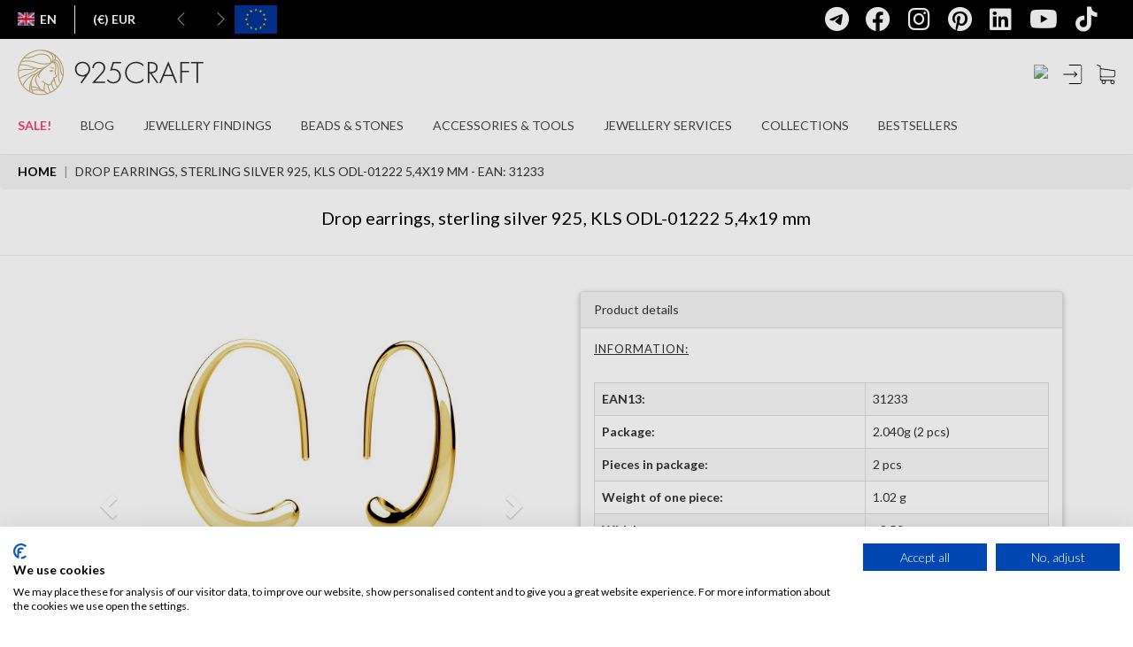

--- FILE ---
content_type: text/html; charset=utf-8
request_url: https://en.silvexcraft.eu/39160-drop-earrings-sterling-silver-925-kls-odl01222-54x19-mm-31233.html
body_size: 36049
content:
<!DOCTYPE html>
<html lang="en">
    <head>
        <meta charset="utf-8" />
        <meta name="google-site-verification" content="xq522ePcwYy2V6Hx1AbVkj5WEAKDMJsYGouFNvNQ7Ac" />
		<meta name="theme-color" content="#292c2f"/>
        <meta name="facebook-domain-verification" content="xwc30822139ix4v8pv2cw62ujj7c2u" />
		<title>Drop earrings, sterling silver 925, KLS ODL-01222 5,4x19 mm - SILVEXCRAFT</title>

        
                
        <meta name="viewport" content="width=device-width, initial-scale=1.0" />
                                <link rel="canonical" href="https://en.silvexcraft.eu/39160-drop-earrings-sterling-silver-925-kls-odl01222-54x19-mm-31233.html" />
        
        <!-- Open Graph Protocol meta tags -->
        <!-- important ones -->
        <meta property="og:title" content="Drop earrings, sterling silver 925, KLS ODL-01222 5,4x19 mm - SILVEXCRAFT">
        <meta property="og:description" content="">
                                                    <meta property="og:image" content="https://en.silvexcraft.eu/39160-126384-thickbox/drop-earrings-sterling-silver-925-kls-odl01222-54x19-mm.jpg">
                                <meta property="og:url" content="https://en.silvexcraft.eu/39160-drop-earrings-sterling-silver-925-kls-odl01222-54x19-mm-31233.html">
            <!-- optional ones -->
        <meta property="og:type" content="website">
    
        <!-- Add more tags as needed -->
        <!-- Open Graph Protocol meta tags -->

                    <meta name="robots" content="index,follow" />
        
        <!-- Favicons -->
        <link rel="apple-touch-icon" sizes="200x200" href="/themes/silvexcraft2021/favicons/925craft-200x200.svg" />
        <!-- OLD <link rel="icon" type="image/png" sizes="200x200"  href="/themes/silvexcraft2021/favicons/925craft-200x200.svg" /> -->
        <link rel="icon" type="image/png" href="/themes/silvexcraft2021/favicons/favicon.png" />
        <link rel="shortcut icon" type="image/png" href="/themes/silvexcraft2021/favicons/favicon.png" />
        <!--
        <link rel="manifest" href="/themes/silvexcraft2021/favicons/manifest.json" />
        -->
        <meta name="msapplication-TileColor" content="#ffffff" />
        <meta name="msapplication-TileImage" content="/themes/silvexcraft2021/favicons/925craft-200x200.svg" />
        <meta name="theme-color" content="#ffffff" />

		            <link rel="alternate" hreflang="en" href="https://en.silvexcraft.eu/39160-drop-earrings-sterling-silver-925-kls-odl01222-54x19-mm-31233.html" />
		            <link rel="alternate" hreflang="pl" href="https://pl.silvexcraft.eu/39160-kolczyk-lezka-bigiel-otwartysrebro-ag-925kls-odl01222-54x19-mm-31233.html" />
		            <link rel="alternate" hreflang="de" href="https://de.silvexcraft.eu/39160-ohrringe-silber-925-kls-odl01222-54x19-mm-31233.html" />
		            <link rel="alternate" hreflang="fr" href="https://fr.silvexcraft.eu/39160-boucle-doreille-goutte-crochet-ouvertargent-ag-925kls-odl01222-54x19-mm-31233.html" />
		            <link rel="alternate" hreflang="ro" href="https://ro.silvexcraft.eu/39160-cercel-cu-lacrima-carlig-deschisargintiu-ag-925kls-odl01222-54x19-mm-31233.html" />
		            <link rel="alternate" hreflang="sk" href="https://sk.silvexcraft.eu/39160-slzova-nausnica-otvoreny-hacikstrieborna-ag-925kls-odl01222-54x19-mm-31233.html" />
		            <link rel="alternate" hreflang="cs" href="https://cz.silvexcraft.eu/39160-nausnice-slza-otevreny-hacekstribrna-ag-925kls-odl01222-54x19-mm-31233.html" />
		            <link rel="alternate" hreflang="it" href="https://it.silvexcraft.eu/39160-orecchino-a-goccia-gancio-apertoargento-ag-925kls-odl01222-54x19-mm-31233.html" />
		            <link rel="alternate" hreflang="us" href="https://us.silvexcraft.eu/39160-drop-earrings-sterling-silver-925-kls-odl01222-54x19-mm-31233.html" />
		            <link rel="alternate" hreflang="es" href="https://es.silvexcraft.eu/39160-pendiente-de-lagrima-gancho-abiertoplata-ag-925kls-odl01222-54x19-mm-31233.html" />
		
        <!-- VERSION -->

        
        <!-- CSS -->
        <link href="https://en.silvexcraft.eu/themes/silvexcraft2021/css/bootstrap.min.css?v=e42b0c1fec9eab3e8bac53ff10922f25" rel="stylesheet" type="text/css" />
        <link href="https://en.silvexcraft.eu/themes/silvexcraft2021/css/yamm.css?v=e42b0c1fec9eab3e8bac53ff10922f25" rel="stylesheet" type="text/css" />
        <link href="https://en.silvexcraft.eu/themes/silvexcraft2021/css/font-awesome.min.css?v=e42b0c1fec9eab3e8bac53ff10922f25" rel="stylesheet" type="text/css" />
        <link rel="stylesheet" href="https://cdnjs.cloudflare.com/ajax/libs/font-awesome/6.4.0/css/all.min.css" integrity="sha512-iecdLmaskl7CVkqkXNQ/ZH/XLlvWZOJyj7Yy7tcenmpD1ypASozpmT/E0iPtmFIB46ZmdtAc9eNBvH0H/ZpiBw==" crossorigin="anonymous" referrerpolicy="no-referrer" />
        <link rel="stylesheet" href="https://cdnjs.cloudflare.com/ajax/libs/font-awesome/6.4.0/css/brands.min.css" integrity="sha512-9YHSK59/rjvhtDcY/b+4rdnl0V4LPDWdkKceBl8ZLF5TB6745ml1AfluEU6dFWqwDw9lPvnauxFgpKvJqp7jiQ==" crossorigin="anonymous" referrerpolicy="no-referrer" />
        <link href="https://en.silvexcraft.eu/themes/silvexcraft2021/css/jquery.bxslider.min.css?v=e42b0c1fec9eab3e8bac53ff10922f25" rel="stylesheet" type="text/css" />
        <link href="https://en.silvexcraft.eu/themes/silvexcraft2021/css/footer.css?v=e42b0c1fec9eab3e8bac53ff10922f25" rel="stylesheet" type="text/css" />
        <link href="https://en.silvexcraft.eu/themes/silvexcraft2021/css/animate.css?v=e42b0c1fec9eab3e8bac53ff10922f25" rel="stylesheet" type="text/css" />
        <link href="https://fonts.googleapis.com/css?family=Lato|Varela+Round|Open+Sans:300&amp;subset=latin-ext" rel="stylesheet" type="text/css" />
        <link href="https://fonts.googleapis.com/css?family=Lato:100|Lato:300|Lato:700|Lato:900&amp;subset=latin-ext" rel="stylesheet" type="text/css" />
        <link href="https://fonts.googleapis.com/css?family=Russo+One" rel="stylesheet" type="text/css" />
        <link href="/themes/silvexcraft2021/css/skins/all.css?v=e42b0c1fec9eab3e8bac53ff10922f25" rel="stylesheet" type="text/css" />
    	<link href="https://en.silvexcraft.eu/themes/silvexcraft2021/css/responsive.css?v=e42b0c1fec9eab3e8bac53ff10922f25" rel="stylesheet" type="text/css" />
        <link href="/themes/silvexcraft2017backup/slick/slick.css?v=e42b0c1fec9eab3e8bac53ff10922f25" rel="stylesheet" type="text/css" />
        <link href="/themes/silvexcraft2017backup/slick/slick-theme.css?v=e42b0c1fec9eab3e8bac53ff10922f25" rel="stylesheet" type="text/css" />

        <link href="/themes/silvexcraft2021/css/cms.css?v=e42b0c1fec9eab3e8bac53ff10922f25" rel="stylesheet" type="text/css" />

                                <link href="/themes/silvexcraft2021/css/global.css?v=e42b0c1fec9eab3e8bac53ff10922f25" rel="stylesheet" type="text/css" media="all" />
                        <link href="/themes/silvexcraft2021/css/product.css?v=e42b0c1fec9eab3e8bac53ff10922f25" rel="stylesheet" type="text/css" media="all" />
                        <link href="/css/jquery.fancybox-1.3.4.css?v=e42b0c1fec9eab3e8bac53ff10922f25" rel="stylesheet" type="text/css" media="screen" />
                        <link href="/themes/silvexcraft2021/css/lightbox.css?v=e42b0c1fec9eab3e8bac53ff10922f25" rel="stylesheet" type="text/css" media="all" />
                        <link href="/themes/silvexcraft2021/css/modules/blockcart/blockcart.css?v=e42b0c1fec9eab3e8bac53ff10922f25" rel="stylesheet" type="text/css" media="all" />
                        <link href="/themes/silvexcraft2021/css/modules/blockcategories/blockcategories.css?v=e42b0c1fec9eab3e8bac53ff10922f25" rel="stylesheet" type="text/css" media="all" />
                        <link href="/themes/silvexcraft2021/css/modules/blockuserinfo/blockuserinfo.css?v=e42b0c1fec9eab3e8bac53ff10922f25" rel="stylesheet" type="text/css" media="all" />
                        <link href="/themes/silvexcraft2021/css/modules/blockcms/blockcms.css?v=e42b0c1fec9eab3e8bac53ff10922f25" rel="stylesheet" type="text/css" media="all" />
                        <link href="/modules/pricecalcsc/css/pricecalcsc.css?v=e42b0c1fec9eab3e8bac53ff10922f25" rel="stylesheet" type="text/css" media="all" />
                        <link href="/themes/silvexcraft2021/css/product_list.css?v=e42b0c1fec9eab3e8bac53ff10922f25" rel="stylesheet" type="text/css" media="all" />
                        <link href="/themes/silvexcraft2021/css/modules/blocksearch/blocksearch.css?v=e42b0c1fec9eab3e8bac53ff10922f25" rel="stylesheet" type="text/css" media="all" />
                    
        <!-- Javascripts -->
     <script type="text/javascript">
    document.addEventListener("DOMContentLoaded", function() {
        const parts = window.location.hostname.split('.');
        var langSubdomain = parts.length > 2 ? parts[0] : null;

        var cookieFirstScript = null;

        switch(langSubdomain){
            case 'pl':
                cookieFirstScript = "https://consent.cookiefirst.com/sites/pl.silvexcraft.eu-298d2169-0a77-4584-8933-aaecb79d9ff2/consent.js";
                break;
            case 'en':
                cookieFirstScript = "https://consent.cookiefirst.com/sites/en.silvexcraft.eu-43de4702-5ad4-42ce-9a62-820a69b65846/consent.js";
                break;
            case 'de':
                cookieFirstScript = "https://consent.cookiefirst.com/sites/de.silvexcraft.eu-5f5079a7-94c5-4f01-b5b1-7257b9032f18/consent.js";
                break;
            case 'fr':
                cookieFirstScript = "https://consent.cookiefirst.com/sites/fr.silvexcraft.eu-a3155ab9-2ec7-4ea0-903a-db37feeccf52/consent.js";
                break;
            case 'ro':
                cookieFirstScript = "https://consent.cookiefirst.com/sites/ro.silvexcraft.eu-a43aa594-e813-4ef2-9e9a-9b2926836d63/consent.js";
                break;
            case 'sk':
                cookieFirstScript = "https://consent.cookiefirst.com/sites/sk.silvexcraft.eu-f718aa59-ff84-46d1-bd4a-6d31bac12eaa/consent.js";
                break;
            case 'cz':
                cookieFirstScript = "https://consent.cookiefirst.com/sites/cz.silvexcraft.eu-6beac454-974d-4f7e-8f83-f2bd5165a556/consent.js";
                break;
            case 'it':
                cookieFirstScript = "https://consent.cookiefirst.com/sites/it.silvexcraft.eu-331d15f2-1945-48d9-86ca-7bfc73d96ab2/consent.js";
                break;
            case 'us':
                cookieFirstScript = "https://consent.cookiefirst.com/sites/us.silvexcraft.eu-f4ea837e-ea22-4deb-a079-53c9989b3e2b/consent.js";
                break;
            case 'es':
                cookieFirstScript = "https://consent.cookiefirst.com/sites/es.silvexcraft.eu-460db230-74d5-467b-9c73-c34a35d621bd/consent.js";
                break;
        }

        if (cookieFirstScript) {
            var script = document.createElement("script");
            script.src = cookieFirstScript;
            script.async = true;
            document.head.appendChild(script);
        }
    });
</script>
		
		<script type="text/javascript" src="https://js.stripe.com/v3/"></script>

        <script type="text/javascript" src="https://en.silvexcraft.eu/themes/silvexcraft2021/js/tools/jquery.min.js?v=e42b0c1fec9eab3e8bac53ff10922f25"></script>
        <script type="text/javascript" src="https://en.silvexcraft.eu/themes/silvexcraft2021/js/tools/jquery.waypoints.min.js?v=e42b0c1fec9eab3e8bac53ff10922f25"></script>
        <script type="text/javascript" src="https://en.silvexcraft.eu/themes/silvexcraft2021/js/tools/bootstrap.min.js?v=e42b0c1fec9eab3e8bac53ff10922f25"></script>
        <script type="text/javascript" src="https://en.silvexcraft.eu/themes/silvexcraft2021/js/tools/jquery.bxslider.min.js?v=e42b0c1fec9eab3e8bac53ff10922f25"></script>
        <script type="text/javascript" src="https://en.silvexcraft.eu/themes/silvexcraft2021/js/tools/jquery.countdown.min.js?v=e42b0c1fec9eab3e8bac53ff10922f25"></script>
        <script type="text/javascript" src="https://en.silvexcraft.eu/themes/silvexcraft2021/js/tools/jquery.counterup.min.js?v=e42b0c1fec9eab3e8bac53ff10922f25"></script>
        <script type="text/javascript" src="/themes/silvexcraft2021/js/icheck.min.js?v=e42b0c1fec9eab3e8bac53ff10922f25"></script>
        <script type="text/javascript" src="https://en.silvexcraft.eu/themes/silvexcraft2021/js/custom.js?v=e42b0c1fec9eab3e8bac53ff10922f25"></script>
        <script type="text/javascript" src="https://en.silvexcraft.eu/themes/silvexcraft2021/js/tools/slickSlider.js?v=e42b0c1fec9eab3e8bac53ff10922f25"></script>
                <script type="text/javascript" src="https://cdn.jsdelivr.net/npm/js-cookie@2/src/js.cookie.min.js"></script>
    
        <script src="https://cdnjs.cloudflare.com/ajax/libs/jquery.lazy/1.7.11/jquery.lazy.min.js" integrity="sha512-eviLb3jW7+OaVLz5N3B5F0hpluwkLb8wTXHOTy0CyNaZM5IlShxX1nEbODak/C0k9UdsrWjqIBKOFY0ELCCArw==" crossorigin="anonymous" referrerpolicy="no-referrer"></script>
		
		
		
		<script type="text/javascript" src="/themes/silvexcraft2021/js/decimal.js?v=e42b0c1fec9eab3e8bac53ff10922f25"></script>

        <script type="application/ld+json">{
            "@context": "http://schema.org",
            "@type": "LocalBusiness",
            "address": {
                "@type": "PostalAddress",
                "addressLocality": "Tyczyn",
                "streetAddress": "Orkana 5a",
                "postalCode": "36-020",
                "addressRegion": "podkarpackie"
            },
            "name": "Silvexcraft sp. z o.o. sp.k.",
            "email": "contact@silvexcraft.com",
            "telephone": "172300400",
            "vatID": "5170373027",
            "image": "https://pl.silvexcraft.eu/themes/silvexcraft2021/img/logo-black.png"
        }</script>

        <!-- edrone script -->
        <script type="text/javascript">
        $(document).ready(function(){
            // const eDroneLang = '';

            const parts = window.location.hostname.split('.');
            var eDroneLang = parts.length > 2 ? parts.slice(0, -2).join('.') : null;
            
            var current_app_id = '666c4a2c1eb3b';
            switch(eDroneLang){
                 case 'pl':
                     current_app_id = '666c4a2c1eb3b'
                     break;
                 case 'en':
                     current_app_id = '6761a2847c026'
                     break;
                 case 'de':
                     current_app_id = '6761a28f46f6a'
                     break;
				 case 'fr':
                     current_app_id = '6761a2af4a87c'
                     break;
				 case 'ro':
                     current_app_id = '6761a2ba7d348'
                     break;
				 case 'sk':
                     current_app_id = '6761a2c8e3a28'
                     break;
				 case 'cz':
                     current_app_id = '6761a2d6d9b19'
                     break;
				 case 'it':
                     current_app_id = '6761a2e088198'
                     break;
				 case 'us':
                     current_app_id = '6761a2eb1c5a4'
                     break;
				 case 'es':
                     current_app_id = '6761a2f78975e'
                     break;					 
             }

            // off
            // current_app_id = '';
             
            (function (srcjs) {
                window._edrone = window._edrone || {};
                _edrone.app_id = current_app_id;
                _edrone.version = '1.0.0';
                _edrone.platform_version = '1.0.0';
                _edrone.platform = 'custom';
                var doc = document.createElement('script');
                doc.type = 'text/javascript';
                doc.async = true;
                doc.src = ('https:' == document.location.protocol ? 'https:' : 'http:') + srcjs;
                var s = document.getElementsByTagName('script')[0];
                s.parentNode.insertBefore(doc, s);
            })("//d3bo67muzbfgtl.cloudfront.net/edrone_2_0.js?app_id="+current_app_id);
            
        });
        </script>
        <style>
            html {
                visibility: hidden;
            }
        </style>
        <script>
            if (self == top) {
                document.documentElement.style.visibility = "visible";
            }
            else {
                top.location = self.location;
            }

            $(function() {
                $('.lazy').lazy();
            });
        </script>
        <script src="https://geowidget.easypack24.net/js/sdk-for-javascript.js"></script>
        <link rel="stylesheet" href="https://geowidget.easypack24.net/css/easypack.css"/>

        <style>

        .slideout-widget {
         position: fixed;
         right: -15em;
         top: 50%;
         transition: right .4s;
         width: 15em;
         z-index: 10;
        }

        .slideout-widget:hover {
         right: 0;
        }

        .slideout-widget-handler,
        .slideout-widget-content {
         background: #eee;
         border: 1px solid #ddd;
         padding: 1em .5em;
         text-align: center;
         font-size: 12px;
        }

        .slideout-widget-handler {
        font-size: 20px;
         border-right: none;
         left: -2em;
         position: absolute;
         text-align: center;
         width: 2em;
        }
        .slideout-widget-content {
         border-width: 1px 0;
         overflow: hidden;
         width: 100%;
         z-index: 11;
        }


        .widget-facebook .slideout-widget-handler,
        .widget-facebook .slideout-widget-content {
        	background: #000;
        	border: none;
        }

        .widget-facebook,
        .widget-facebook a {
        	color: #fff;
        }
        .widget-facebook .slideout-widget-handler,
        .widget-facebook .slideout-widget-content {
         background: #000;
         border: none;
        }

        .widget-facebook,
        .widget-facebook a {
         color: #fff;
        }
        </style>

		<script type="text/javascript">
            var baseDir = 'https://en.silvexcraft.eu/';
            var static_token = '01ee18ec4881c20109ae97c95fcfa18f';
            var token = '26be82b4ed3f56f81811e887058f63a1';
            var priceDisplayPrecision = 2;
            var priceDisplayMethod = 0;
            var roundMode = 2;

            $(document).ready(function(){

                /* fix filters on reload */
                $('#menu_language2 > li').on('mousedown', function(){
                    var elemA = $(this).children('a');
                    var baseURL = elemA.attr('href').split('?')[0].split('#')[0];
                    var urlTail = window.location.href.split('?')[1];

                    if (urlTail != undefined) {
                        elemA.attr('href', baseURL + '?' + urlTail);
                    } else {
                        urlTail = window.location.href.split('#')[1];
                        if (urlTail != undefined) {
                            elemA.attr('href', baseURL + '#' + urlTail);
                        }
                    }
                });

                /* Grzesiek  Cz. */
                $('.search_query').click(function() {
                    //search_module search_active
                    $('.search_module').addClass('search_active');
                    $('.search_span').show();
                    $('.close_me2').show();
                    $(this).addClass('search_active_input');
                });

                $(document).on('change', '#search_btn', function() {
                    if(this.checked) {
                    // checkbox is checked
                    $('#search_query').val('');
                    $('#search_query').focus();
                    }
                });
                    //chowam okno w mobile
                 $('#close_mobile_main').click(function() {
                    // $("#search_btn").prop('checked',false);
                //    $('.mobile_menu').toggleClass('mobile_menu_active');
                    //oddaje scroll na body
                    $('body').css('overflow-y', 'auto');
                 });

                 //zamknij okno dla okna login
                //  $('#close_mobile_login').click(function() {
                //     $('.mobile_login').toggleClass('mobile_login_active');
                //  });
                 //zamknij okno dla okna register
                //  $('#close_mobile_register').click(function() {
                //     $('.mobile_register').toggleClass('mobile_register_active');
                //  });

                 //zamknij okno dla okno przypomnienia hasła
                //  $('#close_mobile_forgot').click(function() {
                //     $('.mobile_forgot').toggleClass('mobile_forgot_active');

                //  });

                 //zamknij okno dla okna język/waluta
                //  $('#close_mobile_lang').click(function() {
                //     $('.mobile_lang').toggleClass('mobile_lang_active');
                //  });
                 //zamknij okno dla okna Szukaj
                //  $('#close_mobile_search').click(function() {
                //     $('.mobile_search').toggleClass('mobile_active');
                //     $('body').css('overflow-y', 'auto');
                //  });
                 //zamknij wszystkie wysuniete okna
                 $('.close_mobile').click(function() {
                    if ($('.mobile_register').hasClass('mobile_register_active')) {
                        $('.mobile_register').removeClass('mobile_register_active');
                    }
                    else {
                        $('div').removeClass('mobile_active');
                        $('div').removeClass('mobile_active2');
                        $('body').css('overflow-y', 'auto');
                    }
                 });

                $('.close_me2').click(function() {
                    $('.search_module').removeClass('search_active');
                    $('.search_query').removeClass('search_active_input');
                    $('.search_span').hide();
                    $(this).hide();
                });
                $('.close_me3').click(function() {
                    $('#look').show();
                    $('.search_form_mobile').removeClass('active_search_form_mobile');
                    $('.search_categories').removeClass('active_search_categories');
                    $('.close_me3').removeClass('active_close_me3');
                    $(this).hide();
                });
                $('.search_categories').click(function(){
                    $('.menu_categories2').toggleClass('search_cat_active');
                    //$('.menu_categories').show();
                });
                $('#custom_collapse').click(function() {
                    $('.search_more_list').toggleClass('show_more');
                });
                // $('.search_more_item').click(function() {
                //     var id = $(this).attr('data-id');
                //     //$(this).toggleClass('activeCategory');
                //     $(this).addClass('activeCategory').siblings().removeClass('activeCategory');
                //      $('#search_ext_category').val(id);
                // });
                // $(".radio_search_item:checked").next('label').addClass("activeCategory");

                //przełacznik zaznaczenia w liście wyszukiwania prostego
                $('.radio_search_item_2').on('change', function() {
                    // zmieniam klase dla rodzica
                    $(this).parents('.search_list_item').addClass('activeCategory').siblings().removeClass('activeCategory');
                    $('.menu_categories2').toggleClass('search_cat_active');
                });
                $('.radio_search_item_3').on('change', function() {
                    // zmieniam klase dla rodzica
                    $(this).parents('.search_list_item').addClass('activeCategory').siblings().removeClass('activeCategory');
                    $('.menu_categories2').toggleClass('search_cat_active');
                });
                //domyślne zaznaczenie
                $('.radio_search_item_2:first').parents('li').addClass('activeCategory');
                $('.radio_search_item_3:first').parents('.search_list_item').addClass('activeCategory');
                //mobile
                //$('.radio_search_item:first').parents('li').addClass('activeCategory');

                $(document).mouseup(function(e) {
                    var container = $('.search_categories .search_cat_active');

                    if (!container.is(e.target) && container.has(e.target).length === 0) {
                        $('.search_categories .search_cat_active').removeClass('search_cat_active');
                    }
                });

                $('#look').click(function() {
                    $(this).hide();
                    $('.search_form_mobile').addClass('active_search_form_mobile');
                    $('.search_categories').addClass('active_search_categories');
                    $('.close_me3').addClass('active_close_me3');
                    $('.search_module_cont_mobile').addClass('active_search_module_cont_mobile');
                    $('.search_query2').focus();
                });

                $('body').keyup(function(e) {
                    /* jak daje ESC */
                    if (e.keyCode == 27) {
                        $("#search_btn").prop('checked',false);

                    }
                });

                var height = $('#header_wrapper').height();
                var heightStr = height.toString();
                var heightInt = heightStr.replace('/px/', '');
                heightInt = parseInt(heightInt);
                //var heightNew = heightInt+44; *** bez belki UE
                var header_top = $('#header_wrapper').css('top');
                var headerTopStr = header_top.toString();
                var headerTopInt = headerTopStr.replace('/px/', '');
                headerTopInt = parseInt(headerTopInt);
                //var heightNew = heightInt+100;
                var heightNew = heightInt+headerTopInt;
                heightNew = heightNew+'px';
                heightInt = heightInt+'px';
                var count_newsl = 1;
                var width_window = $(window).width();
                var ck_id = '';

                //$('.header_wrapper').css("top", "44px"); *** bez belki UE
                //$('.header_wrapper').css("top", "100px"); *** bez belki UE
                //$('.bx-wrapper').css("margin-top", heightNew); *** bez belki UE

                var header_top = $('#header_wrapper').css('top');

                $('.breadcrumb').css("top", heightNew);
                //$('.breadcrumb').css("margin-bottom", heightNew);

                /*
                if (ck_id == '') {
                    if (width_window < 992) {
                        $('.header_wrapper').css("top", "44px");
                        $('.bx-wrapper').css("margin-top", heightNew);
                        $('.breadcrumb').css("top", heightNew);
                        $('.breadcrumb').css("margin-bottom", heightNew);
                    }
                    else {
                        $('.header_wrapper').css("top", "44px");
                        $('.bx-wrapper').css("margin-top", heightNew);
                        $('.breadcrumb').css("top", heightNew);
                        $('.breadcrumb').css("margin-bottom", heightNew);
                    }
                }
                else {
                    if (count_newsl == 0) {
                        if (width_window < 992) {
                            $('.header_wrapper').css("top", "44px");
                            $('.bx-wrapper').css("margin-top", heightNew);
                            $('.breadcrumb').css("top", heightNew);
                            $('.breadcrumb').css("margin-bottom", heightNew);
                        }
                        else {
                            $('.header_wrapper').css("top", "44px");
                            $('.bx-wrapper').css("margin-top", heightNew);
                            $('.breadcrumb').css("top", heightNew);
                            $('.breadcrumb').css("margin-bottom", heightNew);
                        }
                    }
                    else {
                        $('.header_wrapper').css("top", "44px");
                        $('.bx-wrapper').css("margin-top", heightNew);
                        $('.breadcrumb').css("top", heightNew);
                        $('.breadcrumb').css("margin-bottom", heightNew);
                    }
                }
                */

                /*
                if (ck_id == '') {
                    if (width_window < 1481 && width_window > 991) {
                        if (!$('li#srch_tbl').length) {
                            $('.card_block ul').prepend($('<li>').attr('id', 'srch_tbl').css('padding', '0 1.5rem;'));
                            $('.search_module').detach().appendTo('.card_block ul li#srch_tbl');
                            $('.search_module').css('display', 'flex');
                        }
                    }
                    else {
                        $('.search_module').detach().appendTo('.navbar2020');
                        $('.card_block ul li#srch_tbl').remove();
                    }
                }
                else {
                    if (width_window < 992) {
                        $('.search_module_cont').css('display', 'none');
                    }
                    else if (width_window > 1480) {
                        $('.search_module_cont').css('display', 'none');
                        $('.search_module .search_module_cont').css('display', 'flex');
                    }
                    else {
                        $('.search_module_cont').css('display', 'flex');
                    }
                }
                */

                $(window).resize(function() {
                  setTimeout(function() {
                    // Height #header_wrapper
                    var width_window = $(window).width();
                    var height = $('#header_wrapper').height();
                    var heightStr = height.toString();
                    var heightInt = heightStr.replace('/px/', '');
                    heightInt = parseInt(heightInt);
                    // Top #header_wrapper
                    var header_top = $('#header_wrapper').css('top');
                    var headerTopStr = header_top.toString();
                    var headerTopInt = headerTopStr.replace('/px/', '');
                    headerTopInt = parseInt(headerTopInt);

                    var heightBreadcInt = 0;
                    // Height .breadcrumb
                    if ($('.breadcrumb').length) {
                      var heightBreadc = $('.breadcrumb').height();
                      var heightBreadcStr = heightBreadc.toString();
                      var heightBreadcInt = heightBreadcStr.replace('/px/', '');
                      heightBreadcInt = parseInt(heightBreadcInt);
                    }

                    if (heightBreadcInt == 0) {
                      var heightNew = heightInt+headerTopInt+heightBreadcInt+40;
                    }
                    else {
                      var heightNew = heightInt+headerTopInt+heightBreadcInt+16;
                    }

                    var heightNewBreadcrumb = heightInt+headerTopInt;

                    heightNew = heightNew+'px';
                    heightNewBreadcrumb = heightNewBreadcrumb+'px';

                    if ($('.mobile_menu').hasClass('mobile_active')) {
                        $('.mobile_active').css('height', window.innerHeight+'px');
                    }

                    $('.breadcrumb').css("top", heightNewBreadcrumb);
                  }, 300);
                });

                // save test
                var firstScroll = true;

                $(window).scroll(function(){

                  var notification = $('.notification').height();
                  var scr = $(this).scrollTop();
                  var wrapper = $('#header_wrapper');
                  var bxwrapper = $('.bx-wrapper');
                  var euStuff = $('.ue_project2021').height()+50;
                  if ( $('.ue_project2021').css('display') == 'none' )
                      euStuff = 0;
                  var count_newsl = 1;

                  if ( !firstScroll || !window.chrome ) {

                      if ($('.notification').css('display') == 'none') {
                          if ($(this).scrollTop() > 44) {
                              wrapper.addClass('sticky');
                              //wrapper.css("top", "0px");
                          }
                          else {
                              wrapper.removeClass('sticky');

                              if (count_newsl == 0) {
                                  //wrapper.css("top", "44px");
                              }
                              else {
                                  if (ck_id == '') {
                                      //wrapper.css("top", "44px");
                                  }
                                  else {
                                      //wrapper.css("top", "44px");
                                  }
                              }
                          }
                      }
                      else {
                          if ($(this).scrollTop()>=notification){
                              wrapper.addClass('sticky');
                              //wrapper.css("top", "0px");
                          } else {
                              wrapper.removeClass('sticky');
                              //wrapper.css("top", "44px");
                          }
                      }
                  }
                  firstScroll = false;



                  setTimeout(function() {
                    // Height #header_wrapper
                    var width_window = $(window).width();
                    var height = $('#header_wrapper').height();
                    var heightStr = height.toString();
                    var heightInt = heightStr.replace('/px/', '');
                    heightInt = parseInt(heightInt);
                    // Top #header_wrapper
                    var header_top = $('#header_wrapper').css('top');
                    var headerTopStr = header_top.toString();
                    var headerTopInt = headerTopStr.replace('/px/', '');
                    headerTopInt = parseInt(headerTopInt);

                    var heightBreadcInt = 0;
                    // Height .breadcrumb
                    if ($('.breadcrumb').length) {
                      var heightBreadc = $('.breadcrumb').height();
                      var heightBreadcStr = heightBreadc.toString();
                      var heightBreadcInt = heightBreadcStr.replace('/px/', '');
                      heightBreadcInt = parseInt(heightBreadcInt);
                    }

                    if (heightBreadcInt == 0) {
                      var heightNew = heightInt+headerTopInt+heightBreadcInt+40;
                    }
                    else {
                      var heightNew = heightInt+headerTopInt+heightBreadcInt+16;
                    }

                    var heightNewBreadcrumb = heightInt+headerTopInt;

                    heightNew = heightNew+'px';
                    heightNewBreadcrumb = heightNewBreadcrumb+'px';

                    if ($('.mobile_menu').hasClass('mobile_active')) {
                        $('.mobile_active').css('height', window.innerHeight+'px');
                    }

                    $('.breadcrumb').css("top", heightNewBreadcrumb);
                  }, 300);












                    /*
                    var notification = $('.notification').height();
                    var scr = $(this).scrollTop();
                    var wrapper = $('#header_wrapper');
                    var bxwrapper = $('.bx-wrapper');
                    var euStuff = $('.ue_project2021').height()+50;
                    if ( $('.ue_project2021').css('display') == 'none' )
                        euStuff = 0;
                    var count_newsl = 1;
                    var height = $('#header_wrapper').height();
                    var heightStr = height.toString();
                    var heightInt = heightStr.replace('/px/', '');
                    heightInt = parseInt(heightInt);
                    console.log((heightInt+44) + ' - ' + heightInt);
                    var heightNew = heightInt+44+euStuff;
                    heightNew = heightNew+'px';
                    heightInt = heightInt+'px';

                    if ( firstScroll && window.chrome ) {
                        $('.breadcrumb').css("top", heightNew);
                        //$('.bx-wrapper').css("margin-top", heightNew);
                    }


                    if ( !firstScroll || !window.chrome ) {

                        $('.ue_project2021').css('display', 'none');


                        //$('.bx-wrapper').css("transition", "margin-top 0.5s linear");

                        if ($('.notification').css('display') == 'none') {
                            if ($(this).scrollTop() > 44) {
                                wrapper.addClass('sticky');
                                wrapper.css("top", "0px");

                                $('.breadcrumb').css("top", heightInt);
                                //$('.bx-wrapper').css("margin-top", heightInt);
                            }
                            else {
                                wrapper.removeClass('sticky');

                                if (count_newsl == 0) {
                                    wrapper.css("top", "44px");

                                    $('.breadcrumb').css("top", heightNew);
                                    //$('.bx-wrapper').css("margin-top", heightNew);
                                }
                                else {
                                    if (ck_id == '') {
                                        wrapper.css("top", "44px");

                                        $('.breadcrumb').css("top", heightNew);
                                        //$('.bx-wrapper').css("margin-top", heightNew);
                                    }
                                    else {
                                        wrapper.css("top", "44px");

                                        $('.breadcrumb').css("top", heightNew);
                                        //$('.bx-wrapper').css("margin-top", heightNew);
                                    }
                                }
                            }
                        }
                        else {
                            if ($(this).scrollTop()>=notification){
                                wrapper.addClass('sticky');
                                wrapper.css("top", "0px");

                                $('.breadcrumb').css("top", heightInt);
                                //$('.breadcrumb').css("margin-bottom", heightInt);
                                //$('.bx-wrapper').css("margin-top", heightInt);

                            } else {
                                wrapper.removeClass('sticky');
                                wrapper.css("top", "44px");

                                $('.breadcrumb').css("top", heightNew);
                                //$('.breadcrumb').css("margin-bottom", heightNew);
                                //$('.bx-wrapper').css("margin-top", heightNew);
                            }
                        }
                    }
                    firstScroll = false;
                    */
                });

                /*mobile */
                $('.mobile_hamburger').click(function(){
                    $('.mobile_menu').toggleClass('mobile_active');
                    //zatrzymuje scroll na body
                    $('body').css('overflow-y', 'hidden');

                    // mobile menu resize - show/hide navi-bar
                    if ($('.mobile_menu').hasClass('mobile_active')) {
                        $('.mobile_active').css('height', window.innerHeight+'px');
                        //$('.mobile_active').css('height', $(window).height()+'px');
                    }
                });
                $('#login_btn').click(function() {
                    $('.mobile_login').toggleClass('mobile_active');
                });
                $('#forgot_link').click(function() {
                    $('.mobile_forgot').toggleClass('mobile_active');
                });
                $('.mobile_register_btn').click(function() {
                    $('.mobile_register').toggleClass('mobile_register_active');

                    // scroll w dół
                    $('.mobile_login').scrollTo(1600);
                    $('#email_create').focus();
                });
                $('.lang_block_mobile').click(function() {
                    //$('.mobile_lang').toggleClass('mobile_lang_active');
                    $('.mobile_lang').toggleClass('mobile_active');
                });
                $('#mobile_lang_select').click(function() {
                    $('.mobile_languages').toggleClass('mobile_lang_active');

                });
                $('#mobile_currency_select').click(function() {
                    $('.mobile_currencies').toggleClass('mobile_lang_active');
                });
                // okno szukaj
                $('#mobile_look').click(function() {
                    $('.mobile_search').toggleClass('mobile_active');
                    $('.search_active_input').focus();
                    //zaznaczam pierwszy checkbox z listy
                    // $('.radio_search_item:first').attr('checked', true);
                    $('.radio_search_item:first').prop("checked", true);
                    $('body').css('overflow-y', 'hidden');
                });

                $('.radio_search_item').click(function() {
                    var radioValue = $("input[name='search_more_item']:checked").val();
                    $('.search_ext_category').val(radioValue);
                });
                $('.mobile_menu .main_link_mobile').click(function() {
                    // to do okna z wszystkimi katagoriami w oknie2
                    // $('.mobile_subcategories').toggleClass('mobile_active');
                    // alert( $(this).data("sub") );
                   var s = $(this).data("sub");
                    $('#'+s).toggleClass('mobile_active2');
                });
                $('.prev_mobile').click(function() {
                    //usun klase mobile_active z rodzica o klasie mobile_active
                    $(this).parents('.mobile_active').removeClass('mobile_active');
                    //usuwam collapse z juz rozwinietego elementu wersja1
                    // $('.mobile_submenu').collapse('hide');
                    if($(this).parents('.mobile_active2')) {
                        $(this).parents('.mobile_active2').removeClass('mobile_active2');
                    }
                });
                $('.prev_mobile2').click(function() {
                    $(this).parents('.mobile_active2').removeClass('mobile_active2');
                });
                $('#notification_mobile_close').click(function() {
                    $('.notification').hide();
                    $('#header_wrapper').css("top", "0px");
                });

                $('.sub_link').click(function() {
                    $('.mobile_submenu').collapse('hide');
                });

                $('.eye').click(function() {
                    var eye = $('.fa');
                    if(eye.hasClass('fa-eye-slash')) {
                        eye.removeClass('fa-eye-slash');
                        eye.addClass('fa-eye');
                        $('#passwd').attr('type','text');
                    } else {
                        eye.removeClass('fa-eye');
                        eye.addClass('fa-eye-slash');
                        $('#passwd').attr('type','password');
                    }
                });
                /* end of Grzesiek */

                /** Slider **/
                if ($('.bxslider').length > 0) {
                    let slider = $('.bxslider').bxSlider({
                        //auto: true,
                        //autoHover: true,
                        //pause: 5000

                        adaptiveHeight: true,
                        mode: 'fade',
                        captions: true,
                        auto: true,
                        infiniteLoop: true,
                        touchEnabled: false,        // <=== bug na Chrome - nie działają linki
                        speed: 200,
                        pager: false,
                        pause: 8000
                    });

                    // fix, od pewnego czasu slider odpalał się na height: 20px
                    setTimeout(function(){
                        slider.reloadSlider();
                    }, 100);
                }

                /*
                setTimeout(function() {
                  $('#logo_slick a #logo_new').css('display', 'block');
                  $('#logo_slick_mobile a #logo_new_mobile').css('display', 'block');
                }, 2000);
                */

                /*
                $('#logo_slick').slick( {
                  slidesToShow: 1,
                  slidesToScroll: 1,
                  arrows: false,
                  infinite: true,
                  fade: true,
                  autoplay: true,
                  speed: 1500,
                  autoplaySpeed: 3000
                });

                $('#logo_slick_mobile').slick( {
                  slidesToShow: 1,
                  slidesToScroll: 1,
                  arrows: false,
                  infinite: true,
                  fade: true,
                  autoplay: true,
                  speed: 1500,
                  autoplaySpeed: 3000
                });
                */

                /** About us **/
                $('#product-slider').slick({
                    slidesToShow: 7,
                    slidesToScroll: 1,
                    autoplay: true,
                    autoplaySpeed: 2000,
                    prevArrow:"<img class='a-left control-c prev slick-prev' src='/themes/silvexcraft2021/img/left-chevron.png'>",
                    nextArrow:"<img class='a-right control-c next slick-next' src='/themes/silvexcraft2021/img/right-chevron.png'>",
                    responsive: [{
                        breakpoint: 1200,
                        settings: {
                            slidesToShow: 4
                        }
                    },{
                        breakpoint: 768,
                        settings: {
                            slidesToShow: 3
                        }
                    },{
                        breakpoint: 560,
                        settings: {
                            slidesToShow: 2
                        }
                    },{
                        breakpoint: 420,
                        settings: {
                            slidesToShow: 1
                        }
                    }]
                });

                $('#instaSlider').slick({
                    slidesToShow: 4,
                    slidesToScroll: 1,
                    autoplay: true,
                    autoplaySpeed: 2000,
                    prevArrow:"<img class='a-left control-c prev slick-prev' src='/themes/silvexcraft2021/img/left-chevron.png'>",
                    nextArrow:"<img class='a-right control-c next slick-next' src='/themes/silvexcraft2021/img/right-chevron.png'>",
                    responsive: [{
                        breakpoint: 768,
                        settings: {
                            slidesToShow: 2
                        }
                    }, {
                        breakpoint: 520,
                        settings: {
                            slidesToShow: 1
                        }
                    }]
                });

                $('#sponserSlider').slick({
                    slidesToShow: 5,
                    slidesToScroll: 1,
                    autoplay: true,
                    autoplaySpeed: 2000,
                    prevArrow:"<img class='a-left control-c prev slick-prev' src='/themes/silvexcraft2021/img/left-chevron.png'>",
                    nextArrow:"<img class='a-right control-c next slick-next' src='/themes/silvexcraft2021/img/right-chevron.png'>",
                    responsive: [{
                        breakpoint: 768,
                        settings: {
                            slidesToShow: 2
                        }
                    }, {
                        breakpoint: 520,
                        settings: {
                            slidesToShow: 1
                        }
                    }]
                });

                /** Countdown **/
                if ($('#clock').length > 0) {

                    $('#clock').countdown('2026/01/26', function(event) {
                        $(this).html(event.strftime('<span style="color: #333; font-size: 22px">The sale ends in:</span><br /><span style="font-size: 34px">%D</span> <span style="color: #f63f77; font-size: 22px">days</span> <span style="font-size: 34px">%H</span> <span style="color: #f63f77; font-size: 22px">hours</span> <span style="font-size: 34px">%M</span> <span style="color: #f63f77; font-size: 22px">minutes</span> <span style="font-size: 34px">%S</span> <span style="color: #f63f77; font-size: 22px">seconds</span>'));
                    });
                }

                /** Counters **/
                if ($('.counter').length > 0) {
                    $('.counter').counterUp({
                        delay: 10,
                        time: 800
                    });
                }
            });
        </script>
        
        <script>
        var $buoop = {notify:{e:-6,f:-4,o:-4,s:-2,c:-4},insecure:true,api:5};
        function $buo_f(){
         var e = document.createElement("script");
         e.src = "//browser-update.org/update.min.js";
         document.body.appendChild(e);
        };
        try {document.addEventListener("DOMContentLoaded", $buo_f,false)}
        catch(e){window.attachEvent("onload", $buo_f)}
        </script>
        

                                                                                    <script type="text/javascript" src="/js/jquery/jquery.easing.1.3.js?v=e42b0c1fec9eab3e8bac53ff10922f25"></script>
                                                                <script type="text/javascript" src="/js/tools.js?v=e42b0c1fec9eab3e8bac53ff10922f25"></script>
                                                                <script type="text/javascript" src="/js/jquery/jquery.idTabs.modified.js?v=e42b0c1fec9eab3e8bac53ff10922f25"></script>
                                                                                            <script type="text/javascript" src="/js/jquery/jquery.serialScroll-1.2.2-min.js?v=e42b0c1fec9eab3e8bac53ff10922f25"></script>
                                                                <script type="text/javascript" src="/themes/silvexcraft2021/js/lightbox.js?v=e42b0c1fec9eab3e8bac53ff10922f25"></script>
                                                                <script type="text/javascript" src="/themes/silvexcraft2021/js/tools.js?v=e42b0c1fec9eab3e8bac53ff10922f25"></script>
                                                                <script type="text/javascript" src="/themes/silvexcraft2021/js/product.js?v=e42b0c1fec9eab3e8bac53ff10922f25"></script>
                                                                <script type="text/javascript" src="/themes/silvexcraft2021/js/modules/blockcart/ajax-cart.js?v=e42b0c1fec9eab3e8bac53ff10922f25"></script>
                                                                <script type="text/javascript" src="/themes/silvexcraft2021/js/tools/treeManagement.js?v=e42b0c1fec9eab3e8bac53ff10922f25"></script>
                                                                <script type="text/javascript" src="/modules/pricecalcsc/js/pricecalcsc.js?v=e42b0c1fec9eab3e8bac53ff10922f25"></script>
                                    
		
			<!-- Global site tag (gtag.js) - AdWords: 991937581 -->
			<script async src="https://www.googletagmanager.com/gtag/js?id=AW-991937581"></script>
			<script>
			  window.dataLayer = window.dataLayer || [];
			  function gtag(){dataLayer.push(arguments);}
			  gtag('js', new Date());

			  gtag('config', 'AW-991937581');
			</script>

            <!-- Google Tag Manager -->
            <script>(function(w,d,s,l,i){w[l]=w[l]||[];w[l].push({'gtm.start':
            new Date().getTime(),event:'gtm.js'});var f=d.getElementsByTagName(s)[0],
            j=d.createElement(s),dl=l!='dataLayer'?'&l='+l:'';j.async=true;j.src=
            'https://www.googletagmanager.com/gtm.js?id='+i+dl;f.parentNode.insertBefore(j,f);
            })(window,document,'script','dataLayer','GTM-T8S9FR2');</script>
            <!-- End Google Tag Manager -->
		



		<script type="application/ld+json">{
		  "@context": "http://schema.org/",
		  "@type": "Service",
		  "serviceType": "Sprzedaż element&oacute;w do wyrobu biżuterii",
		  "provider": {
			"@type": "Organization",
			"name": "SILVEXCRAFT",
			"url": "https://silvexcraft.eu/",
			"image": "https://silvexcraft.eu/themes/silvexcraft2021/img/logo-black.png",
			"sameAs" : [ "https://www.facebook.com/polfabrykatyjubilerskie/" ],
			"telephone": "+48 17 2300 400"
		  }

		}</script>

		<script type="text/javascript" src="/js/jquery/jquery.scrollTo-2.1.2-min.js?v=e42b0c1fec9eab3e8bac53ff10922f25"></script>
        	
		<script type="text/javascript">

			<!-- Google Analytics -->
		(function(i,s,o,g,r,a,m){i['GoogleAnalyticsObject']=r;i[r]=i[r]||function(){
		(i[r].q=i[r].q||[]).push(arguments)},i[r].l=1*new Date();a=s.createElement(o),
		m=s.getElementsByTagName(o)[0];a.async=1;a.src=g;m.parentNode.insertBefore(a,m)
		})(window,document,'script','//www.google-analytics.com/analytics.js','ga');

		ga('create', 'UA-32179236-2', 'auto');  // Replace with your property ID.
		ga('send', 'pageview');
		ga('require', 'ecommerce');

		<!-- End Google Analytics -->
		</script>
	




    </head>
    <body id="product">
    <!-- Google Tag Manager MOD (noscript) -->
    <noscript><iframe src="https://www.googletagmanager.com/ns.html?id=GTM-T8S9FR2"
    height="0" width="0" style="display:none;visibility:hidden"></iframe></noscript>
    <!-- End Google Tag Manager MOD(noscript) -->
    <div id="cover"></div>

         	       
           <!-- Meta Pixel Code -->
                <script>
                    ! function(f, b, e, v, n, t, s)
                    {if(f.fbq)return;n=f.fbq=function(){n.callMethod?
                    n.callMethod.apply(n, arguments): n.queue.push(arguments)
                    };
                    if (!f._fbq) f._fbq = n;
                    n.push = n;
                    n.loaded = !0;
                    n.version = '2.0';
                    n.queue = [];
                    t = b.createElement(e);
                    t.async = !0;
                    t.src = v;
                    s = b.getElementsByTagName(e)[0];
                    s.parentNode.insertBefore(t, s)
                    }(window, document, 'script',
                        'https://connect.facebook.net/en_US/fbevents.js');

                // !function(f,b,e,v,n,t,s){if(f.fbq)return;n=f.fbq=function(){n.callMethod?
                // n.callMethod.apply(n,arguments):n.queue.push(arguments)};if(!f._fbq)f._fbq=n;
                // n.push=n;n.loaded=!0;n.version='2.0';n.queue=[];t=b.createElement(e);t.async=!0;
                // t.src=v;s=b.getElementsByTagName(e)[0];s.parentNode.insertBefore(t,s)}(window,
                // document,'script','https://connect.facebook.net/en_US/fbevents.js');
                
                function waitForFbq(callback){
                    if(typeof fbq !== 'undefined'){
                        callback()
                    } else {
                        setTimeout(function () {
                            waitForFbq(callback)
                        }, 100)
                    }
                }

                waitForFbq(function () {
                    fbq('init', '607410974272733');
                    fbq('track', 'PageView');
                });
                </script>

                <noscript><img height="1" width="1" style="display:none"
                        src="https://www.facebook.com/tr?id=607410974272733&ev=PageView&noscript=1" />
                </noscript>

                <!-- <noscript><img height="1" width="1" style="display:none"
                src="https://www.facebook.com/tr?id=565469023608177&ev=PageView&noscript=1"
                /></noscript> -->
                <!-- DO NOT MODIFY -->
                <!-- End Facebook Pixel Code -->
            
        
        <!-- Loading cover -->
        
            <div id="mobile" style="position: relative;">
        <header id="header">
            <div class="mobile">
                <div class="mobile_menu can_scroll">
                    <div class="header_main">
                        <img src="/img/menu2020/polymer.png" alt="Polymer" class="mobile_logo">
                        <div class="close_mobile" id="close_mobile_main"></div>
                    </div>
                    <ul class="mobil_main_menu">
                                                                                
                                                        
                            
                                                        
                                                                                
                                                        
                            
                                                        
                                                                                                                                                <li >
                                    <a title="Beads & Stones" href="#" class="main_link_mobile" data-sub="sub4" data-toggle="collapse" data-target="#collapse4">
                                        Beads & Stones
                                                                                    <img src="/img/menu2020/next.svg" alt="More" class="next_mobile">
                                                                            </a>

                                                                            <div class="mobile_subcategories2 can_scroll" id="sub4">
                                            <div class="header_main">
                                                <img src="/img/menu2020/next.svg" alt="Preview" class="prev_mobile2">
                                                <span>Beads & Stones</span>
                                                <div class="close_mobile" id="close_mobile_search"></div>
                                            </div>
                                            <ul>
                                                <li>
                                                    <a href="https://en.silvexcraft.eu/4-beads-stones-gavbari-swarovski" class="main_link_mobile">Show all</a>
                                                </li>
                                                                                                                                                    <li style="flex-direction: column;margin: 0;">
                                                        <a href="https://en.silvexcraft.eu/17-discoballs" title="Discoballs" class="main_link_mobile">Discoballs</a>
                                                        <ul class="subcat2">
                                                                                                                    </ul>
                                                    </li>
                                                                                                                                                    <li style="flex-direction: column;margin: 0;">
                                                        <a href="https://en.silvexcraft.eu/2723-gems" title="GAVBARI Gems" class="main_link_mobile">GAVBARI Gems</a>
                                                        <ul class="subcat2">
                                                                                                                    </ul>
                                                    </li>
                                                                                                                                                    <li style="flex-direction: column;margin: 0;">
                                                        <a href="https://en.silvexcraft.eu/2724-semi-precious-" title="GAVBARI Semi-precious stones" class="main_link_mobile">GAVBARI Semi-precious stones</a>
                                                        <ul class="subcat2">
                                                                                                                    </ul>
                                                    </li>
                                                                                                                                                    <li style="flex-direction: column;margin: 0;">
                                                        <a href="https://en.silvexcraft.eu/2725-natural-stones" title="Natural stones" class="main_link_mobile">Natural stones</a>
                                                        <ul class="subcat2">
                                                                                                                    </ul>
                                                    </li>
                                                                                                                                                    <li style="flex-direction: column;margin: 0;">
                                                        <a href="https://en.silvexcraft.eu/2727-gavbari-crystals" title="Crystals" class="main_link_mobile">Crystals</a>
                                                        <ul class="subcat2">
                                                                                                                    </ul>
                                                    </li>
                                                                                                                                                    <li style="flex-direction: column;margin: 0;">
                                                        <a href="https://en.silvexcraft.eu/2728-gavbari-pearls" title="GAVBARI pearls" class="main_link_mobile">GAVBARI pearls</a>
                                                        <ul class="subcat2">
                                                                                                                    </ul>
                                                    </li>
                                                                                            </ul>
                                        </div>
                                                                    </li>
                            
                                                        
                            
                                                        
                                                                                
                                                        
                            
                                                        
                                                                                
                                                        
                            
                                                        
                                                                                
                                                                                            <li  class="noChild" >
                                    <a title="Jewellery Services" href="https://en.silvexcraft.eu/1086-services" class="main_link_mobile" data-sub="sub1086" data-toggle="collapse" data-target="#collapse1086">
                                        Jewellery Services
                                                                            </a>

                                                                    </li>
                                                        
                            
                                                        
                                                                                
                                                        
                            
                                                        
                                                                                                                                                                                                                                                                                    <li>
                                                <a href="#" title="Jewellery Findings" class="main_link_mobile" data-sub="sub2600" data-toggle="collapse" data-target="#collapse2600">Jewellery Findings
                                                                                                            <img src="/img/menu2020/next.svg" alt="More" class="next_mobile">
                                                                                                    </a>
                                                <div class="mobile_subcategories2 can_scroll" id="sub2600">
                                                    <div class="header_main">
                                                        <img src="/img/menu2020/next.svg" alt="Preview" class="prev_mobile2">
                                                        <span>Jewellery Findings</span>
                                                        <div class="close_mobile" id="close_mobile_search"></div>
                                                    </div>
                                                    <ul>
                                                        <li>
                                                            <a href="https://en.silvexcraft.eu/2600-jewellery-supplies" class="main_link_mobile">Show all</a>
                                                        </li>

                                                                                                                                                                            <li style="flex-direction: column;margin: 0;">
                                                                <a href="https://en.silvexcraft.eu/2606-bracelet-bases" title="Bracelet bases" class="main_link_mobile">Bracelet bases</a>
                                                                <ul class="subcat2">
                                                                                                                                    </ul>
                                                            </li>
                                                                                                                                                                            <li style="flex-direction: column;margin: 0;">
                                                                <a href="https://en.silvexcraft.eu/2607-earrings-bases" title="Earring bases" class="main_link_mobile">Earring bases</a>
                                                                <ul class="subcat2">
                                                                                                                                    </ul>
                                                            </li>
                                                                                                                                                                            <li style="flex-direction: column;margin: 0;">
                                                                <a href="https://en.silvexcraft.eu/2608-necklaces-bases" title="Necklaces bases" class="main_link_mobile">Necklaces bases</a>
                                                                <ul class="subcat2">
                                                                                                                                    </ul>
                                                            </li>
                                                                                                                                                                            <li style="flex-direction: column;margin: 0;">
                                                                <a href="https://en.silvexcraft.eu/2609-ring-bases" title="Ring bases" class="main_link_mobile">Ring bases</a>
                                                                <ul class="subcat2">
                                                                                                                                    </ul>
                                                            </li>
                                                                                                                                                                            <li style="flex-direction: column;margin: 0;">
                                                                <a href="https://en.silvexcraft.eu/2610-cufflink-bases" title="Cufflink bases" class="main_link_mobile">Cufflink bases</a>
                                                                <ul class="subcat2">
                                                                                                                                    </ul>
                                                            </li>
                                                                                                                                                                            <li style="flex-direction: column;margin: 0;">
                                                                <a href="https://en.silvexcraft.eu/2611-pendants" title="Pendants" class="main_link_mobile">Pendants</a>
                                                                <ul class="subcat2">
                                                                                                                                            <li>
                                                                            <a href="https://en.silvexcraft.eu/2638-pendant-charms" class="main_link_mobile">Pendant charms</a>
                                                                        </li>
                                                                                                                                            <li>
                                                                            <a href="https://en.silvexcraft.eu/2639-connector-charms" class="main_link_mobile">Connector charms</a>
                                                                        </li>
                                                                                                                                    </ul>
                                                            </li>
                                                                                                                                                                            <li style="flex-direction: column;margin: 0;">
                                                                <a href="https://en.silvexcraft.eu/2612-decorative-elements" title="Decorative elements" class="main_link_mobile">Decorative elements</a>
                                                                <ul class="subcat2">
                                                                                                                                    </ul>
                                                            </li>
                                                                                                                                                                            <li style="flex-direction: column;margin: 0;">
                                                                <a href="https://en.silvexcraft.eu/2613-connecting-elements" title="Connecting elements" class="main_link_mobile">Connecting elements</a>
                                                                <ul class="subcat2">
                                                                                                                                    </ul>
                                                            </li>
                                                                                                                                                                            <li style="flex-direction: column;margin: 0;">
                                                                <a href="https://en.silvexcraft.eu/2614-jumprings" title="Jump rings" class="main_link_mobile">Jump rings</a>
                                                                <ul class="subcat2">
                                                                                                                                    </ul>
                                                            </li>
                                                                                                                                                                            <li style="flex-direction: column;margin: 0;">
                                                                <a href="https://en.silvexcraft.eu/2615-short-chains" title="Short chains" class="main_link_mobile">Short chains</a>
                                                                <ul class="subcat2">
                                                                                                                                    </ul>
                                                            </li>
                                                                                                                                                                            <li style="flex-direction: column;margin: 0;">
                                                                <a href="https://en.silvexcraft.eu/2616-endings" title="End Caps" class="main_link_mobile">End Caps</a>
                                                                <ul class="subcat2">
                                                                                                                                    </ul>
                                                            </li>
                                                                                                                                                                            <li style="flex-direction: column;margin: 0;">
                                                                <a href="https://en.silvexcraft.eu/2617-for-soldering" title="For soldering" class="main_link_mobile">For soldering</a>
                                                                <ul class="subcat2">
                                                                                                                                    </ul>
                                                            </li>
                                                                                                                                                                            <li style="flex-direction: column;margin: 0;">
                                                                <a href="https://en.silvexcraft.eu/2618-extensions" title="Extension Chains" class="main_link_mobile">Extension Chains</a>
                                                                <ul class="subcat2">
                                                                                                                                    </ul>
                                                            </li>
                                                                                                                                                                            <li style="flex-direction: column;margin: 0;">
                                                                <a href="https://en.silvexcraft.eu/2619-by-the-meter" title="By the meter" class="main_link_mobile">By the meter</a>
                                                                <ul class="subcat2">
                                                                                                                                    </ul>
                                                            </li>
                                                                                                                                                                            <li style="flex-direction: column;margin: 0;">
                                                                <a href="https://en.silvexcraft.eu/2620-clasps" title="Clasps" class="main_link_mobile">Clasps</a>
                                                                <ul class="subcat2">
                                                                                                                                    </ul>
                                                            </li>
                                                                                                                                                                            <li style="flex-direction: column;margin: 0;">
                                                                <a href="https://en.silvexcraft.eu/2621-snap-settings" title="Snap Settings" class="main_link_mobile">Snap Settings</a>
                                                                <ul class="subcat2">
                                                                                                                                    </ul>
                                                            </li>
                                                                                                                                                                            <li style="flex-direction: column;margin: 0;">
                                                                <a href="https://en.silvexcraft.eu/2622-bails" title="Bails" class="main_link_mobile">Bails</a>
                                                                <ul class="subcat2">
                                                                                                                                    </ul>
                                                            </li>
                                                                                                                                                                            <li style="flex-direction: column;margin: 0;">
                                                                <a href="https://en.silvexcraft.eu/2623-pins" title="Pins" class="main_link_mobile">Pins</a>
                                                                <ul class="subcat2">
                                                                                                                                    </ul>
                                                            </li>
                                                                                                                                                                            <li style="flex-direction: column;margin: 0;">
                                                                <a href="https://en.silvexcraft.eu/2624-wires" title="Wires" class="main_link_mobile">Wires</a>
                                                                <ul class="subcat2">
                                                                                                                                    </ul>
                                                            </li>
                                                                                                                                                                            <li style="flex-direction: column;margin: 0;">
                                                                <a href="https://en.silvexcraft.eu/2625-tubes" title="Tubes" class="main_link_mobile">Tubes</a>
                                                                <ul class="subcat2">
                                                                                                                                    </ul>
                                                            </li>
                                                                                                                                                                            <li style="flex-direction: column;margin: 0;">
                                                                <a href="https://en.silvexcraft.eu/2626-others" title="Others" class="main_link_mobile">Others</a>
                                                                <ul class="subcat2">
                                                                                                                                    </ul>
                                                            </li>
                                                                                                            </ul>
                                                </div>
                                            </li>
                                        
                                        
                                                                                
                                                                                                                    
                                                                                    <li>
                                                <a href="#" title="Accessories & Tools" class="main_link_mobile" data-sub="sub2603" data-toggle="collapse" data-target="#collapse2603">Accessories & Tools
                                                                                                            <img src="/img/menu2020/next.svg" alt="More" class="next_mobile">
                                                                                                    </a>
                                                <div class="mobile_subcategories2 can_scroll" id="sub2603">
                                                    <div class="header_main">
                                                        <img src="/img/menu2020/next.svg" alt="Preview" class="prev_mobile2">
                                                        <span>Accessories & Tools</span>
                                                        <div class="close_mobile" id="close_mobile_search"></div>
                                                    </div>
                                                    <ul>
                                                        <li>
                                                            <a href="https://en.silvexcraft.eu/2603-accessories-and-tools" class="main_link_mobile">Show all</a>
                                                        </li>

                                                                                                                                                                            <li style="flex-direction: column;margin: 0;">
                                                                <a href="https://en.silvexcraft.eu/2632-accessories" title="Accessories" class="main_link_mobile">Accessories</a>
                                                                <ul class="subcat2">
                                                                                                                                            <li>
                                                                            <a href="https://en.silvexcraft.eu/2644-flexible-wires" class="main_link_mobile">Flexible wires</a>
                                                                        </li>
                                                                                                                                            <li>
                                                                            <a href="https://en.silvexcraft.eu/2647-jewelry-lines" class="main_link_mobile">Jewelry lines</a>
                                                                        </li>
                                                                                                                                            <li>
                                                                            <a href="https://en.silvexcraft.eu/2648-jewelry-threads" class="main_link_mobile">Jewelry threads</a>
                                                                        </li>
                                                                                                                                            <li>
                                                                            <a href="https://en.silvexcraft.eu/2649-jewelry-glues" class="main_link_mobile">Jewelry glues</a>
                                                                        </li>
                                                                                                                                            <li>
                                                                            <a href="https://en.silvexcraft.eu/2651-organza" class="main_link_mobile">Organza</a>
                                                                        </li>
                                                                                                                                            <li>
                                                                            <a href="https://en.silvexcraft.eu/2652-for-cleaning" class="main_link_mobile">Cleaning accessories</a>
                                                                        </li>
                                                                                                                                            <li>
                                                                            <a href="https://en.silvexcraft.eu/2653-containers" class="main_link_mobile">Containers</a>
                                                                        </li>
                                                                                                                                    </ul>
                                                            </li>
                                                                                                                                                                            <li style="flex-direction: column;margin: 0;">
                                                                <a href="https://en.silvexcraft.eu/2633-tools" title="Tools" class="main_link_mobile">Tools</a>
                                                                <ul class="subcat2">
                                                                                                                                            <li>
                                                                            <a href="https://en.silvexcraft.eu/2662-oth" class="main_link_mobile">Others</a>
                                                                        </li>
                                                                                                                                    </ul>
                                                            </li>
                                                                                                                                                                            <li style="flex-direction: column;margin: 0;">
                                                                <a href="https://en.silvexcraft.eu/2770-epoxy-resin" title="Epoxy resin" class="main_link_mobile">Epoxy resin</a>
                                                                <ul class="subcat2">
                                                                                                                                    </ul>
                                                            </li>
                                                                                                            </ul>
                                                </div>
                                            </li>
                                        
                                                                                
                                                                                                                    
                                        
                                                                                                                            <li>
                                                <a href="#" title="Collections" class="main_link_mobile" data-sub="sub2777" data-toggle="collapse" data-target="#collapse2777">Collections
                                                                                                            <img src="/img/menu2020/next.svg" alt="More" class="next_mobile">
                                                                                                    </a>
                                                <div class="mobile_subcategories2 can_scroll" id="sub2777">
                                                    <div class="header_main">
                                                        <img src="/img/menu2020/next.svg" alt="Preview" class="prev_mobile2">
                                                        <span>Collections</span>
                                                        <div class="close_mobile" id="close_mobile_search"></div>
                                                    </div>
                                                    <ul>
                                                        <li>
                                                            <a href="https://en.silvexcraft.eu/2777-collections" class="main_link_mobile">Show all</a>
                                                        </li>

                                                                                                                                                                            <li style="flex-direction: column;margin: 0;">
                                                                <a href="https://en.silvexcraft.eu/2778-forget-me-not" title="forget-me-not" class="main_link_mobile">forget-me-not</a>
                                                                <ul class="subcat2">
                                                                                                                                    </ul>
                                                            </li>
                                                                                                            </ul>
                                                </div>
                                            </li>
                                        
                                                                                                                            
                                                        
                            
                                                        
                                                                                
                                                        
                            
                                                        
                                                                                
                                                        
                                                                                            <li  class="noChild" >
                                    <a title="Bestsellers" href="https://en.silvexcraft.eu/2775-bestseller" class="main_link_mobile" data-sub="sub2775" data-toggle="collapse" data-target="#collapse2775">
                                        Bestsellers
                                                                            </a>

                                                                    </li>
                            
                                                        
                                                                                
                                                        
                            
                                                                                            <li  class="noChild" >
                                    <a title="SALE!" href="https://en.silvexcraft.eu/2776-sale" class="main_link_mobile" data-sub="sub2776" data-toggle="collapse" data-target="#collapse2776" style="color:#f63f77 !important;font-weight:bold;">
                                        SALE!
                                                                            </a>
                                </li>
                                                        
                        
                        <li id="blog_mobile" style="display:none;">
                            <a title="BLOG" href="https://925craft.uk/blog/" class="main_link_mobile">BLOG</a>
                        </li>
                        <li style="display:block;margin-top:18px;margin-bottom:22px !important;">
                            <hr />
                        </li>

                        <li id="login_mobile" style="display:none;">
                                                            <a href="#" id="login_btn" class="main_link_mobile">Log me in / Register</a>
                                                    </li>
                                                <li id="newsletter_mobile">
                            <a href="https://en.silvexcraft.eu/content/category/2-newsletter" class="main_link_mobile">Newsletter</a>
                        </li>
                        <li id="contact_mobile">
                            <a href="https://en.silvexcraft.eu/contact-us" class="main_link_mobile">Contact</a>
                        </li>
                    </ul>
                    <div class="social_footer" style="position:fixed;bottom:0;width:100%;">
                        <div class="lang_block_mobile flex" style="padding-top:16px;padding-bottom:58px;float:right;">
                            <a  href="#" class="selected-language"></a>
                            <div class="mobile_line"></div>
                            <a href="#" class="selected-currency"></a>
                        </div>
                        <div style="clear:both;"></div>
                        <div class="social_block flex">
							<a target="_blank" title="Telegram" href="https://t.me/SILVEXCRAFT" rel="nofollow"><i class="fa-brands fa-telegram fa-4x social-media-icon"></i></a></a> 
                            <a target="_blank" title="Facebook" href="https://www.facebook.com/silvexcraftsilvercomponents/" rel="nofollow"><i class="fa fa-brands fa-facebook-official fa-4x social-media-icon-top"></i></a>
                            <a target="_blank" title="Instagram" href="https://www.instagram.com/jewelry.findings/" rel="nofollow"><i class="fa fa-brands fa-instagram fa-4x social-media-icon-top"></i></a>
                            <a target="_blank" title="Pinterest" href="https://pinterest.com/silvexcraft/" rel="nofollow"><i class="fa fa-brands fa-pinterest fa-4x social-media-icon-top"></i></a>
                            <a target="_blank" title="LinkedIn" href="https://www.linkedin.com/company/2717792"/ rel="nofollow"><i class="fa fa-brands fa-linkedin fa-4x social-media-icon-top"></i></a>
                            <a target="_blank" title="YouTube" href="https://www.youtube.com/channel/UCtT7nf1hquke6TuRxy_CzZQ" rel="nofollow"><i class="fa fa-brands fa-youtube-play fa-4x social-media-icon-top"></i></a>
                            <a target="_blank" title="TikTok" href="https://www.tiktok.com/@925craft"><i class="fa-brands fa-tiktok fa-4x social-media-icon-top"></i></a>
							</div>
                    </div>
                </div>
                <div class="mobile_login">
                    <div class="header">
                        <div class="close_mobile" id="close_mobile_login" style="z-index:999;"></div>
                        <!-- <img src="/img/menu2020/close.png" alt="Close" class="close_me_login"> -->
                    </div>
                    <form action="https://pl.silvexcraft.eu/authentication" method="post" style="display:block;">
                        <div class="info_header" style="position:relative;top:-16px;">
							<span>Login</span>
                            <span>Welcome again</span>
                        </div>
                        <div class="email_field">
                            <input type="email" name="email" id="email" placeholder="e-mail adress*">
                        </div>
                        <div class="password_field" style="display:block;height:54px;">
                            <input type="password" id="passwd" name="passwd" value="" placeholder="password*" >
                            <div class="eye" style="display:inline;position:relative;float:right;top:-35px;"><i class="fa fa-eye-slash" aria-hidden="true"></i></div>
                        </div>
                        <label>
                            <input type="checkbox" name="remember" class="remember">
                            <div class="remember_box"></div>
                        Remember me</label>
                        <button type="submit" id="SubmitLogin" name="SubmitLogin" class="mobile_submit_btn" style="">Sign in</button>
                        <a href="#" class="std_link_mobile" id="forgot_link" style="margin-top:12px;">Have you forgotten your password ?</a>
                    </form>
                    <div id="register" style="">
                            <div>
								<span>Join Us</span>
								<span>One of the largest silver components manufacturer in Europe</span>
                            </div>
                    </div>
                    <a href="#" class="mobile_register_btn">Register</a>
                    <p style="width:80%;margin:0 auto;margin-bottom:22px;">
                        <img src="/img/menu2020/miscellaneous.svg" alt="Secure" class="svg"/>
                    Connection is safe and SSL-encrypted
                    </p>
                    <div class="mobile_register">
                        <div class="header">
                            <div class="close_mobile" id="close_mobile_register"></div>
                        </div>
                        <form action="https://pl.silvexcraft.eu/authentication" method="post" style="display:block;">
                            <div class="info_header" style="position:relative;width:90%;top:-10px;">
                            <span>Registration</span>
                            </div>
                            <div class="email_field">
                                <input type="email" name="email_create" id="email_create" required placeholder="e-mail adress*">
                            </div>
                            <div class="email_check_field">
                                <input type="email" name="email_create_check" id="email_create_check" required placeholder="Re type e-mail*">
                            </div>
                            <p>Your personal data will be used to support your experience throughout this website, to manage access to your account, and for other purposes described in our <a href="/content/130-terms" class="std_link_mobile bold">privacy policy</a></p>
                            <input type="hidden" class="hidden" name="back" value="my-account.php">
                            <input type="hidden" class="hidden" name="SubmitCreate" value="Create your account">
                            <button type="submit" id="SubmitCreate" name="SubmitCreate" class="mobile_submit_btn" >Register</button>
                        </form>
                    </div>
                </div>
                <div class="mobile_forgot">
                    <!-- <div class="mobile_forgot_window"> -->
                        <div class="header">
                            <!-- <img src="/img/menu2020/close.png" alt="Close" class="close_me_forgot"> -->
                            <div class="close_mobile" id="close_mobile_forgot"></div>
                        </div>
                        <form action="/password-recovery" method="post">
                            <div class="info_header">
							<span>Forgotten your password?</span>
                            <p>Enter your email address below,and if an account exists,we will send you a link to reset your password.</p>
                            </div>
                            <div class="email_field">
                                <input type="email" name="email_create" id="email" required placeholder="e-mail adress*">
                            </div>
                            <button type="submit" id="SubmitCreate" name="SubmitCreate" class="mobile_submit_btn" >Reset password</button>
                        </form>
                    <!-- </div> -->

                </div>
                <div class="mobile_lang can_scroll">
                    <!-- <div class="mobile_lang_window"> -->
                        <div class="header">
                            <!-- <img src="/img/menu2020/close.png" alt="Close" class="close_me_forgot"> -->
                            <div class="close_mobile" id="close_mobile_lang"></div>
                        </div>
						<span>select settings</span>

                        <p>
                        <span>Your current language:</span>

                                                                                                                                                <img width="20" height="15" src="https://en.silvexcraft.eu/img/l/1.jpg" alt="en" />
                                                                                                                                                                                                                                                                                                                                                                                                                                                                                                                                                                                                                                                                                            <span>English</span>
                        </p>

                        <div>
                            <button id="mobile_lang_select">
                                English

                                <img src="/img/menu2020/down-arrow.svg"/>
                            </button>
                            <ul class="mobile_languages">
                                
                                    <li>
                                        <a data-selected="1" href="https://en.silvexcraft.eu/39160-drop-earrings-sterling-silver-925-kls-odl01222-54x19-mm-31233.html">
                                            <img width="19" height="15" src="https://en.silvexcraft.eu/img/l/1.jpg" alt="en" /> English
                                        </a>
                                    </li>
                                
                                    <li>
                                        <a data-selected="0"  href="http://pl.silvexcraft.eu/39160-kolczyk-lezka-bigiel-otwartysrebro-ag-925kls-odl01222-54x19-mm-31233.html" >
                                            <img width="19" height="15" src="https://en.silvexcraft.eu/img/l/6.jpg" alt="pl" /> Polski
                                        </a>
                                    </li>
                                
                                    <li>
                                        <a data-selected="0"  href="http://de.silvexcraft.eu/39160-ohrringe-silber-925-kls-odl01222-54x19-mm-31233.html" >
                                            <img width="19" height="15" src="https://en.silvexcraft.eu/img/l/7.jpg" alt="de" /> German
                                        </a>
                                    </li>
                                
                                    <li>
                                        <a data-selected="0"  href="http://fr.silvexcraft.eu/39160-boucle-doreille-goutte-crochet-ouvertargent-ag-925kls-odl01222-54x19-mm-31233.html" >
                                            <img width="19" height="15" src="https://en.silvexcraft.eu/img/l/8.jpg" alt="fr" /> French
                                        </a>
                                    </li>
                                
                                    <li>
                                        <a data-selected="0"  href="http://ro.silvexcraft.eu/39160-cercel-cu-lacrima-carlig-deschisargintiu-ag-925kls-odl01222-54x19-mm-31233.html" >
                                            <img width="19" height="15" src="https://en.silvexcraft.eu/img/l/10.jpg" alt="ro" /> Romanian
                                        </a>
                                    </li>
                                
                                    <li>
                                        <a data-selected="0"  href="http://sk.silvexcraft.eu/39160-slzova-nausnica-otvoreny-hacikstrieborna-ag-925kls-odl01222-54x19-mm-31233.html" >
                                            <img width="19" height="15" src="https://en.silvexcraft.eu/img/l/12.jpg" alt="sk" /> Slovak
                                        </a>
                                    </li>
                                
                                    <li>
                                        <a data-selected="0"  href="http://cz.silvexcraft.eu/39160-nausnice-slza-otevreny-hacekstribrna-ag-925kls-odl01222-54x19-mm-31233.html" >
                                            <img width="19" height="15" src="https://en.silvexcraft.eu/img/l/17.jpg" alt="cz" /> Czech
                                        </a>
                                    </li>
                                
                                    <li>
                                        <a data-selected="0"  href="http://it.silvexcraft.eu/39160-orecchino-a-goccia-gancio-apertoargento-ag-925kls-odl01222-54x19-mm-31233.html" >
                                            <img width="19" height="15" src="https://en.silvexcraft.eu/img/l/18.jpg" alt="it" /> Italiano
                                        </a>
                                    </li>
                                
                                    <li>
                                        <a data-selected="0"  href="http://us.silvexcraft.eu/39160-drop-earrings-sterling-silver-925-kls-odl01222-54x19-mm-31233.html" >
                                            <img width="19" height="15" src="https://en.silvexcraft.eu/img/l/19.jpg" alt="us" /> USA
                                        </a>
                                    </li>
                                
                                    <li>
                                        <a data-selected="0"  href="http://es.silvexcraft.eu/39160-pendiente-de-lagrima-gancho-abiertoplata-ag-925kls-odl01222-54x19-mm-31233.html" >
                                            <img width="19" height="15" src="https://en.silvexcraft.eu/img/l/23.jpg" alt="es" /> Español
                                        </a>
                                    </li>
                                                            </ul>
                        </div>
                        <p>
                                                                                                                                                                                                                                                                                                                                                                                                                                        <span>Your current currency:</span>
                            <span class="current-currency">€/EUR</span>
                        </p>
                        <div>
                            <button id="mobile_currency_select">(€) EUR<img src="/img/menu2020/down-arrow.svg"/></button>
                            <ul class="mobile_currencies">
                                                                    <li><a class="currency" data-selected="0" data-id="2" href="#">($) USD</a></li>
                                                                    <li><a class="currency" data-selected="1" data-id="1" href="#">(€) EUR</a></li>
                                                                    <li><a class="currency" data-selected="0" data-id="5" href="#">(lei) RON</a></li>
                                                                    <li><a class="currency" data-selected="0" data-id="4" href="#">(zł) PLN</a></li>
                                                                    <li><a class="currency" data-selected="0" data-id="3" href="#">(£) GBP</a></li>
                                                            </ul>
                        </div>
                        <!-- <div class="mobile_alert"><span >save changes to update</span></div>
                        <a href="#" class="mobile_submit_btn">save changes</a>
                        <a href="#" class="lite_link_mobile">cancel</a> -->
                    <!-- </div> -->

                </div>
                <div class="mobile_search can_scroll">
                    <div class="header">
                        <div class="close_mobile" id="close_mobile_search"></div>
                    </div>
                    <form action="https://en.silvexcraft.eu/search" id="search_form_pc3" class="search_form_mobile" autocomplete="off">
                        <input type="hidden" name="search_ext_category" class="search_ext_category" value="0">
                        <input name="search_ext" value="1" type="hidden">
                        <input type="search" placeholder="Search" id="search_query_pc3" class="search_query" name="search_query">
                        <button type="submit">
                            <img src="/img/menu2020/search.svg" class="find_img">
                        </button>
                    </form>
                    <span>Where to look ?</span>
                    <ul class="search_list">
                        <li class="search_list_item"><label><input type="radio" name="search_more_item" value="0" class="radio_search_item"><span>All categories</span></label></li>
                        <li class="search_list_item"><label><input type="radio" name="search_more_item" value="11" class="radio_search_item"><span>Jewellery Findings</span></label></li>
                        <li class="search_list_item"><label><input type="radio" name="search_more_item" value="12" class="radio_search_item"><span>Beads &amp; Stones - Wholesale</span></label></li>
                        <li class="search_list_item"><label><input type="radio" name="search_more_item" value="13" class="radio_search_item"><span>Accessories &amp; Tools</span></label></li>
                    </ul>
                    <div class="social_block flex" style="position:fixed;bottom:0;width:100%;">
							<a target="_blank" title="Telegram" href="https://t.me/SILVEXCRAFT" rel="nofollow"><i class="fa-brands fa-telegram fa-4x social-media-icon"></i></a></a> 
                            <a target="_blank" title="Facebook" href="https://www.facebook.com/silvexcraftsilvercomponents/" rel="nofollow"><i class="fa fa-brands fa-facebook-official fa-4x social-media-icon-top"></i></a>
                            <a target="_blank" title="Instagram" href="https://www.instagram.com/jewelry.findings/" rel="nofollow"><i class="fa fa-brands fa-instagram fa-4x social-media-icon-top"></i></a>
                            <a target="_blank" title="Pinterest" href="https://pinterest.com/silvexcraft/" rel="nofollow"><i class="fa fa-brands fa-pinterest fa-4x social-media-icon-top"></i></a>
                            <a target="_blank" title="LinkedIn" href="https://www.linkedin.com/company/2717792"/ rel="nofollow"><i class="fa fa-brands fa-linkedin fa-4x social-media-icon-top"></i></a>
                            <a target="_blank" title="YouTube" href="https://www.youtube.com/channel/UCtT7nf1hquke6TuRxy_CzZQ" rel="nofollow"><i class="fa fa-brands fa-youtube-play fa-4x social-media-icon-top"></i></a>
                            <a target="_blank" title="TikTok" href="https://www.tiktok.com/@925craft" rel="nofollow"><i class="fa-brands fa-tiktok fa-4x social-media-icon-top"></i></a>
                    </div>
                </div>
            </div> <!-- end od mobile -->

                         <!-- zakomentowane - 02-08-21 zmiana na polecenie A.R. -->
                                <div class="notification notif_mobile ">
                    <div class="notification_mobile">
                        <div class="notification_slider" style="margin:0 auto;">
                            <div id="myCarousel_mobile" class="carousel slide" data-ride="carousel">
                                <div class="carousel-inner">
                                                                </div>
                                <!-- Left and right controls -->
                                <a class="left carousel-control" href="#myCarousel_mobile" data-slide="prev">
                                    <div></div>
                                    <span class="sr-only">Previous</span>
                                </a>
                                <a class="right carousel-control" href="#myCarousel_mobile" data-slide="next">
                                    <div></div>
                                    <span class="sr-only">Next</span>
                                </a>
                            </div>
                        </div>
						

                      <!-- EU project -->
                      <div style="margin-left:8px;margin-right:8px;">
                        <a href="/content/217-projekty-ue"><img src="/img/ue/unia_europejska.png" style="width:48px;height:auto;" /></a>
                      </div>

						
                    </div>


                </div>

            <div class="notification notif_desktop">
                <div class="message_wrapper">
                    <div class="messages" style="width:100%;"> <!-- dodane style - 02-08-21 zmiana na polecenie A.R. -->
                        <div class="lang_block lang_block_mobile">
                            <ul>
                                <li class="language_list2">
                                    <a class="dropdown-toggle" data-toggle="dropdown" href="#">
                                        <span class="selected-language">-</span>
                                    </a>
                                    <ul class="dropdown-menu languages-menu" id="menu_language2">
                                                                                    <li>
                                                <a class="language" data-selected="1" href="https://en.silvexcraft.eu/39160-drop-earrings-sterling-silver-925-kls-odl01222-54x19-mm-31233.html">
                                                    <img width="19" height="15" src="https://en.silvexcraft.eu/img/l/1.jpg" alt="en" /> en
                                                </a>
                                            </li>
                                                                                    <li>
                                                <a class="language" data-selected="0"  href="http://pl.silvexcraft.eu/39160-kolczyk-lezka-bigiel-otwartysrebro-ag-925kls-odl01222-54x19-mm-31233.html" >
                                                    <img width="19" height="15" src="https://en.silvexcraft.eu/img/l/6.jpg" alt="pl" /> pl
                                                </a>
                                            </li>
                                                                                    <li>
                                                <a class="language" data-selected="0"  href="http://de.silvexcraft.eu/39160-ohrringe-silber-925-kls-odl01222-54x19-mm-31233.html" >
                                                    <img width="19" height="15" src="https://en.silvexcraft.eu/img/l/7.jpg" alt="de" /> de
                                                </a>
                                            </li>
                                                                                    <li>
                                                <a class="language" data-selected="0"  href="http://fr.silvexcraft.eu/39160-boucle-doreille-goutte-crochet-ouvertargent-ag-925kls-odl01222-54x19-mm-31233.html" >
                                                    <img width="19" height="15" src="https://en.silvexcraft.eu/img/l/8.jpg" alt="fr" /> fr
                                                </a>
                                            </li>
                                                                                    <li>
                                                <a class="language" data-selected="0"  href="http://ro.silvexcraft.eu/39160-cercel-cu-lacrima-carlig-deschisargintiu-ag-925kls-odl01222-54x19-mm-31233.html" >
                                                    <img width="19" height="15" src="https://en.silvexcraft.eu/img/l/10.jpg" alt="ro" /> ro
                                                </a>
                                            </li>
                                                                                    <li>
                                                <a class="language" data-selected="0"  href="http://sk.silvexcraft.eu/39160-slzova-nausnica-otvoreny-hacikstrieborna-ag-925kls-odl01222-54x19-mm-31233.html" >
                                                    <img width="19" height="15" src="https://en.silvexcraft.eu/img/l/12.jpg" alt="sk" /> sk
                                                </a>
                                            </li>
                                                                                    <li>
                                                <a class="language" data-selected="0"  href="http://cz.silvexcraft.eu/39160-nausnice-slza-otevreny-hacekstribrna-ag-925kls-odl01222-54x19-mm-31233.html" >
                                                    <img width="19" height="15" src="https://en.silvexcraft.eu/img/l/17.jpg" alt="cz" /> cz
                                                </a>
                                            </li>
                                                                                    <li>
                                                <a class="language" data-selected="0"  href="http://it.silvexcraft.eu/39160-orecchino-a-goccia-gancio-apertoargento-ag-925kls-odl01222-54x19-mm-31233.html" >
                                                    <img width="19" height="15" src="https://en.silvexcraft.eu/img/l/18.jpg" alt="it" /> it
                                                </a>
                                            </li>
                                                                                    <li>
                                                <a class="language" data-selected="0"  href="http://us.silvexcraft.eu/39160-drop-earrings-sterling-silver-925-kls-odl01222-54x19-mm-31233.html" >
                                                    <img width="19" height="15" src="https://en.silvexcraft.eu/img/l/19.jpg" alt="us" /> us
                                                </a>
                                            </li>
                                                                                    <li>
                                                <a class="language" data-selected="0"  href="http://es.silvexcraft.eu/39160-pendiente-de-lagrima-gancho-abiertoplata-ag-925kls-odl01222-54x19-mm-31233.html" >
                                                    <img width="19" height="15" src="https://en.silvexcraft.eu/img/l/23.jpg" alt="es" /> es
                                                </a>
                                            </li>
                                                                            </ul>
                                </li>
                                <li class="currency_list2">
                                    <a class="dropdown-toggle" data-toggle="dropdown" href="#">
                                        <span class="selected-currency">-</span>
                                    </a>
                                    <ul class="dropdown-menu languages-menu" id="menu_currency2">
                                                                                <li><a class="currency" data-selected="0" data-id="2" href="#">($) USD</a></li>
                                                                                <li><a class="currency" data-selected="1" data-id="1" href="#">(€) EUR</a></li>
                                                                                <li><a class="currency" data-selected="0" data-id="5" href="#">(lei) RON</a></li>
                                                                                <li><a class="currency" data-selected="0" data-id="4" href="#">(zł) PLN</a></li>
                                                                                <li><a class="currency" data-selected="0" data-id="3" href="#">(£) GBP</a></li>
                                                                        </ul>
                                </li>
                            </ul>
                        </div>

                         <!-- zakomentowane - 02-08-21 zmiana na polecenie A.R. -->

                        <div class="notification_slider ">
                            <div id="myCarousel" class="carousel slide" data-ride="carousel" style="margin-left:8px;">
                              <!-- Indicators -->

                              <!-- Wrapper for slides -->
                                 <!-- zakomentowane - 02-08-21 zmiana na polecenie A.R. -->
                                <div class="carousel-inner">
                                    
                                                                    </div>
                                <!-- Left and right controls -->
                                <a class="left carousel-control" href="#myCarousel" data-slide="prev">
                                    <div></div>
                                    <span class="sr-only">Previous</span>
                                </a>
                                <a class="right carousel-control" href="#myCarousel" data-slide="next">
                                    <div></div>
                                    <span class="sr-only">Next</span>
                                </a>

                                 <!-- zakomentowane - 02-08-21 zmiana na polecenie A.R. -->

                            </div>
                        </div>
						

						<!-- EU project -->
						<div style="margin-left:8px;margin-right:8px;">
							<a href="/content/217-opracowanie-modelu-goz-transformacji"><img src="/img/ue/unia_europejska.png" style="width:48px;height:auto;" /></a>
						</div>

						
                    </div>
                </div>
                <div class="social">
					<a target="_blank" title="Telegram" href="https://t.me/SILVEXCRAFT" rel="nofollow" style="margin-right: -21px;"><i class="fa-brands fa-telegram fa-4x social-media-icon-top"></i></a>
                    <a target="_blank" title="Facebook" href="https://www.facebook.com/silvexcraftsilvercomponents/" rel="nofollow"><i class="fa fa-brands fa-facebook-official fa-4x social-media-icon-top"></i></a>
                    <a target="_blank" title="Instagram" href="https://www.instagram.com/jewelry.findings/" rel="nofollow"><i class="fa fa-brands fa-instagram fa-4x social-media-icon-top"></i></a>
                    <a target="_blank" title="Pinterest" href="https://pinterest.com/silvexcraft/" rel="nofollow"><i class="fa fa-brands fa-pinterest fa-4x social-media-icon-top"></i></a>
                    <a target="_blank" title="LinkedIn" href="https://www.linkedin.com/company/2717792"/ rel="nofollow"><i class="fa fa-brands fa-linkedin fa-4x social-media-icon-top"></i></a>
                    <a target="_blank" title="YouTube" href="https://www.youtube.com/channel/UCtT7nf1hquke6TuRxy_CzZQ" rel="nofollow"><i class="fa fa-brands fa-youtube-play fa-4x social-media-icon-top"></i></a>
                    <a target="_blank" title="TikTok" href="https://www.tiktok.com/@925craft" rel="nofollow"><i class="fa-brands fa-tiktok fa-4x social-media-icon-top"></i></a>
                </div>
            </div>


            <div class="ue_project2021" style="display:none;">
                <div class="ue_pr_img">
                    <a href="https://pl.silvexcraft.eu/content/187-wdrozenie-strategii-wzorniczej-silvexcraft" class="ue_pr_img1"><img src="https://pl.silvexcraft.eu/img/footer/ue/fundusze-europejskie_2.svg"></a>
                    <a href="https://pl.silvexcraft.eu/content/187-wdrozenie-strategii-wzorniczej-silvexcraft" class="ue_pr_img2"><img src="https://pl.silvexcraft.eu/img/footer/ue/RP_2.svg"></a>
                    <a href="https://pl.silvexcraft.eu/content/187-wdrozenie-strategii-wzorniczej-silvexcraft" class="ue_pr_img3"><img src="https://pl.silvexcraft.eu/img/footer/ue/UE_2.svg"></a>
                </div>
                <div class="ue_pr_cnt">
                    <p style="font-size:12px;">
                    <span>Nasz projekt: </span> <a href="https://pl.silvexcraft.eu/content/187-wdrozenie-strategii-wzorniczej-silvexcraft">Nr POPW.01.04.00-18-0016/21-00</a><br>
                    Opracowanie strategii wzorniczej Silvexcraft Mateusz Wójcik Sp. k. mającej na celu wzrost konkurencyjności firmy na rynku jubilerskim
                    </p>
                </div>
            </div>



            <div id="header_wrapper">
                <div class="logo_container">
                    <div class="title_container">
                        <!-- tylko telefony -->
                        <div class="phone_left">
                            <ul>
                                <li>
                                    <div class="mobile_hamburger">
                                    <span></span>
                                    <span></span>
                                    <span></span>
                                    </div>
                                </li>
                                <li>
                                    <div id="mobile_look">
                                        <img src="/img/menu2020/search.svg" class="find_img">
                                    </div>
                                </li>
                            </ul>
                        </div>
                        <div class="lang_block">
                            <ul>
                                <li class="language_list2">
                                    <a class="dropdown-toggle" data-toggle="dropdown" href="#">
                                        <span class="selected-language">-</span>
                                    </a>
                                    <ul class="dropdown-menu languages-menu" id="menu_language2">
                                                                                    <li>
                                                <a class="language" data-selected="1" href="https://en.silvexcraft.eu/39160-drop-earrings-sterling-silver-925-kls-odl01222-54x19-mm-31233.html">
                                                    <img width="19" height="15" src="https://en.silvexcraft.eu/img/l/1.jpg" alt="en" /> en
                                                </a>
                                            </li>
                                                                                    <li>
                                                <a class="language" data-selected="0"  href="http://pl.silvexcraft.eu/39160-kolczyk-lezka-bigiel-otwartysrebro-ag-925kls-odl01222-54x19-mm-31233.html" >
                                                    <img width="19" height="15" src="https://en.silvexcraft.eu/img/l/6.jpg" alt="pl" /> pl
                                                </a>
                                            </li>
                                                                                    <li>
                                                <a class="language" data-selected="0"  href="http://de.silvexcraft.eu/39160-ohrringe-silber-925-kls-odl01222-54x19-mm-31233.html" >
                                                    <img width="19" height="15" src="https://en.silvexcraft.eu/img/l/7.jpg" alt="de" /> de
                                                </a>
                                            </li>
                                                                                    <li>
                                                <a class="language" data-selected="0"  href="http://fr.silvexcraft.eu/39160-boucle-doreille-goutte-crochet-ouvertargent-ag-925kls-odl01222-54x19-mm-31233.html" >
                                                    <img width="19" height="15" src="https://en.silvexcraft.eu/img/l/8.jpg" alt="fr" /> fr
                                                </a>
                                            </li>
                                                                                    <li>
                                                <a class="language" data-selected="0"  href="http://ro.silvexcraft.eu/39160-cercel-cu-lacrima-carlig-deschisargintiu-ag-925kls-odl01222-54x19-mm-31233.html" >
                                                    <img width="19" height="15" src="https://en.silvexcraft.eu/img/l/10.jpg" alt="ro" /> ro
                                                </a>
                                            </li>
                                                                                    <li>
                                                <a class="language" data-selected="0"  href="http://sk.silvexcraft.eu/39160-slzova-nausnica-otvoreny-hacikstrieborna-ag-925kls-odl01222-54x19-mm-31233.html" >
                                                    <img width="19" height="15" src="https://en.silvexcraft.eu/img/l/12.jpg" alt="sk" /> sk
                                                </a>
                                            </li>
                                                                                    <li>
                                                <a class="language" data-selected="0"  href="http://cz.silvexcraft.eu/39160-nausnice-slza-otevreny-hacekstribrna-ag-925kls-odl01222-54x19-mm-31233.html" >
                                                    <img width="19" height="15" src="https://en.silvexcraft.eu/img/l/17.jpg" alt="cz" /> cz
                                                </a>
                                            </li>
                                                                                    <li>
                                                <a class="language" data-selected="0"  href="http://it.silvexcraft.eu/39160-orecchino-a-goccia-gancio-apertoargento-ag-925kls-odl01222-54x19-mm-31233.html" >
                                                    <img width="19" height="15" src="https://en.silvexcraft.eu/img/l/18.jpg" alt="it" /> it
                                                </a>
                                            </li>
                                                                                    <li>
                                                <a class="language" data-selected="0"  href="http://us.silvexcraft.eu/39160-drop-earrings-sterling-silver-925-kls-odl01222-54x19-mm-31233.html" >
                                                    <img width="19" height="15" src="https://en.silvexcraft.eu/img/l/19.jpg" alt="us" /> us
                                                </a>
                                            </li>
                                                                                    <li>
                                                <a class="language" data-selected="0"  href="http://es.silvexcraft.eu/39160-pendiente-de-lagrima-gancho-abiertoplata-ag-925kls-odl01222-54x19-mm-31233.html" >
                                                    <img width="19" height="15" src="https://en.silvexcraft.eu/img/l/23.jpg" alt="es" /> es
                                                </a>
                                            </li>
                                                                            </ul>
                                </li>
                                <li class="currency_list2">
                                    <a class="dropdown-toggle" data-toggle="dropdown" href="#">
                                        <span class="selected-currency">-</span>
                                    </a>
                                    <ul class="dropdown-menu languages-menu" id="menu_currency2">
                                                                            <li>
                                            <a class="currency" data-selected="0" data-id="2" href="#">($) USD</a>
                                        </li>
                                                                            <li>
                                            <a class="currency" data-selected="1" data-id="1" href="#">(€) EUR</a>
                                        </li>
                                                                            <li>
                                            <a class="currency" data-selected="0" data-id="5" href="#">(lei) RON</a>
                                        </li>
                                                                            <li>
                                            <a class="currency" data-selected="0" data-id="4" href="#">(zł) PLN</a>
                                        </li>
                                                                            <li>
                                            <a class="currency" data-selected="0" data-id="3" href="#">(£) GBP</a>
                                        </li>
                                                                        </ul>
                                </li>
                            </ul>
                        </div>

                        <div id="logo_slick">
                            <!--
                            <a class="logo_href" href="https://en.silvexcraft.eu/" title="925Craft Store - Home">
                              <img src="../img/logo/silvexcraft_logo.svg" id="logo_old" alt="925Craft Store" />
                            </a>
                            --->
                            <a class="logo_href" href="https://en.silvexcraft.eu/" title="925Craft Store - Home">
                              <img src="../img/logo/925craft_logo.svg" id="logo_new" alt="925Craft Store" />
                            </a>
                        </div>

                        <div id="logo_slick_mobile">
                            <!--
                            <a class="logo_href" href="https://en.silvexcraft.eu/" title="925Craft Store - Home">
                              <img src="../img/logo/silvexcraft_logo_mobile.svg" id="logo_old_mobile" alt="925Craft Store" />
                            </a>
                            -->
                            <a class="logo_href" href="https://en.silvexcraft.eu/" title="925Craft Store - Home">
                              <img src="../img/logo/925craft_logo_mobile.svg" id="logo_new_mobile" alt="925Craft Store" />
                            </a>
                        </div>

                        <div class="card_block">
                                                        <ul>
                                <li class="search_in_list">
                                    <div class="search_module_cont search_module_cont_mobile">
                                        <form action="https://en.silvexcraft.eu/search" class="search_form_mobile">
                                            <input type="hidden" name="search_ext_category" class="search_ext_category" value="0"/>
                                            <input name="search_ext" value="1" type="hidden">
                                            <button>  <!-- type="submit" -->
                                                <img src="/img/menu2020/search.svg" class="find_img">
                                            </button>
                                            <input type="search" placeholder="Search" class="search_query2" name="search_query">
                                            <div class="close_me3">
                                                <img src="/img/menu2020/close.png" alt="close"/>
                                            </div>
                                        </form>
                                        <div class="search_categories" style="display:none;">
                                            <div class="hamburger2">
                                                <span></span>
                                                <span></span>
                                            </div>
                                            <div class="menu_categories2">
                                                <ul class="search_list">
                                                    <li class="search_list_item"><label><input type="radio" name="search_more_item" value="-1" class="radio_search_item radio_search_item_3" checked="checked">All categories</label></li>
                                                    <li class="search_list_item"><label><input type="radio" name="search_more_item" value="1" class="radio_search_item radio_search_item_3">Silver components</label></li>
                                                    <li class="search_list_item"><label><input type="radio" name="search_more_item" value="3" class="radio_search_item radio_search_item_3">Silver jewellery</label></li>
                                                    <li class="search_list_item"><label><input type="radio" name="search_more_item" value="5" class="radio_search_item radio_search_item_3">Gold components</label></li>
                                                    <li class="search_list_item"><label><input type="radio" name="search_more_item" value="2" class="radio_search_item radio_search_item_3">Accessories</label></li>
                                                    <li class="search_list_item"><label><input type="radio" name="search_more_item" value="4" class="radio_search_item radio_search_item_3">Beads &amp; Stones</label></li>
                                                    <li class="search_list_item"><label><input type="radio" name="search_more_item" value="7" class="radio_search_item radio_search_item_3">Services</label></li>
                                                </ul>
                                            </div>
                                        </div>
                                        <div id="look">
                                            <img src="/img/menu2020/search.svg" class="find_img">
                                        </div>
                                    </div>
                                </li>

                                <li>
                                    <a  href="https://en.silvexcraft.eu/my-account" rel="nofollow" title="Log me in" class="line log_in">
                                        <img src="/img/menu2020/log_in.svg" class="ico_image" alt="Log in"/>
                                    </a>
                                </li>
                                <li class="cart_li">
                                    <a href="https://en.silvexcraft.eu/order" title="Your Shopping Cart" rel="nofollow" class="marg">
                                        <img src="/img/menu2020/cart.svg" class="ico_image ico_cart" alt="Cart"/>
                                        <span class="cart_total_num ajax_cart_total" style="display: none;">

                                                                                                                                            0,00 €
                                                                                    </span>
                                    </a>
                                </li>
                            </ul>
                                                 </div>
                    </div>


                </div>

                <div>
                    <nav class="navbar2020">
                        <ul>
                                                                                
                                                                                    
                                                                                
                                                                                    
                                                                                                                                        <li >
                                <a title="Beads & Stones" href="https://en.silvexcraft.eu/4-beads-stones-gavbari-swarovski" class="main_link">Beads & Stones</a>
                                <ul class="sublist">
                                                                        <div class="subinfo">
                                        <a href="https://en.silvexcraft.eu/4-beads-stones-gavbari-swarovski" title="Beads & Stones">Show all</a>
                                    </div>
                                    <div class="subinfo_title subinfo_title_4">
                                                                                    
                                            <li>
                                                <a href="https://en.silvexcraft.eu/17-discoballs" title="Discoballs" class="">Discoballs</a>
                                            </li>
                                                                                    
                                            <li>
                                                <a href="https://en.silvexcraft.eu/2723-gems" title="GAVBARI Gems" class="">GAVBARI Gems</a>
                                            </li>
                                                                                    
                                            <li>
                                                <a href="https://en.silvexcraft.eu/2724-semi-precious-" title="GAVBARI Semi-precious stones" class="">GAVBARI Semi-precious stones</a>
                                            </li>
                                                                                    
                                            <li>
                                                <a href="https://en.silvexcraft.eu/2725-natural-stones" title="Natural stones" class="">Natural stones</a>
                                            </li>
                                                                                    
                                            <li>
                                                <a href="https://en.silvexcraft.eu/2727-gavbari-crystals" title="Crystals" class="">Crystals</a>
                                            </li>
                                                                                    
                                            <li>
                                                <a href="https://en.silvexcraft.eu/2728-gavbari-pearls" title="GAVBARI pearls" class="">GAVBARI pearls</a>
                                            </li>
                                                                            </div>
                                                                    </ul>
                            </li>
                            
                                                                                    
                                                                                
                                                                                    
                                                                                
                                                                                    
                                                                                
                                                                                     <li  class="noChild" >
                                <a title="Jewellery Services" href="https://en.silvexcraft.eu/1086-services" class="main_link">Jewellery Services</a>
                                <ul class="sublist">
                                                                    </ul>
                            </li>
                                                                                    
                                                                                
                                                                                    
                                                                                    
                                                                                                                                                                                                <li>
                                                <a href="https://en.silvexcraft.eu/2600-jewellery-supplies" title="Jewellery Findings" class="main_link 21">Jewellery Findings</a>
                                                <ul class="sublist sublist_2778">
                                                    <div class="subinfo">
                                                        <a href="https://en.silvexcraft.eu/2600-jewellery-supplies" title="Jewellery Findings">Show all</a>
                                                    </div>
                                                    <div class="subinfo_title">
                                                                                                            <li>
                                                            <a href="https://en.silvexcraft.eu/2606-bracelet-bases" title="Bracelet bases" class="">Bracelet bases</a>
                                                        </li>
                                                                                                            <li>
                                                            <a href="https://en.silvexcraft.eu/2607-earrings-bases" title="Earring bases" class="">Earring bases</a>
                                                        </li>
                                                                                                            <li>
                                                            <a href="https://en.silvexcraft.eu/2608-necklaces-bases" title="Necklaces bases" class="">Necklaces bases</a>
                                                        </li>
                                                                                                            <li>
                                                            <a href="https://en.silvexcraft.eu/2609-ring-bases" title="Ring bases" class="">Ring bases</a>
                                                        </li>
                                                                                                            <li>
                                                            <a href="https://en.silvexcraft.eu/2610-cufflink-bases" title="Cufflink bases" class="">Cufflink bases</a>
                                                        </li>
                                                                                                            <li>
                                                            <a href="https://en.silvexcraft.eu/2611-pendants" title="Pendants" class="">Pendants</a>
                                                        </li>
                                                                                                            <li>
                                                            <a href="https://en.silvexcraft.eu/2612-decorative-elements" title="Decorative elements" class="">Decorative elements</a>
                                                        </li>
                                                                                                            <li>
                                                            <a href="https://en.silvexcraft.eu/2613-connecting-elements" title="Connecting elements" class="">Connecting elements</a>
                                                        </li>
                                                                                                            <li>
                                                            <a href="https://en.silvexcraft.eu/2614-jumprings" title="Jump rings" class="">Jump rings</a>
                                                        </li>
                                                                                                            <li>
                                                            <a href="https://en.silvexcraft.eu/2615-short-chains" title="Short chains" class="">Short chains</a>
                                                        </li>
                                                                                                            <li>
                                                            <a href="https://en.silvexcraft.eu/2616-endings" title="End Caps" class="">End Caps</a>
                                                        </li>
                                                                                                            <li>
                                                            <a href="https://en.silvexcraft.eu/2617-for-soldering" title="For soldering" class="">For soldering</a>
                                                        </li>
                                                                                                            <li>
                                                            <a href="https://en.silvexcraft.eu/2618-extensions" title="Extension Chains" class="">Extension Chains</a>
                                                        </li>
                                                                                                            <li>
                                                            <a href="https://en.silvexcraft.eu/2619-by-the-meter" title="By the meter" class="">By the meter</a>
                                                        </li>
                                                                                                            <li>
                                                            <a href="https://en.silvexcraft.eu/2620-clasps" title="Clasps" class="">Clasps</a>
                                                        </li>
                                                                                                            <li>
                                                            <a href="https://en.silvexcraft.eu/2621-snap-settings" title="Snap Settings" class="">Snap Settings</a>
                                                        </li>
                                                                                                            <li>
                                                            <a href="https://en.silvexcraft.eu/2622-bails" title="Bails" class="">Bails</a>
                                                        </li>
                                                                                                            <li>
                                                            <a href="https://en.silvexcraft.eu/2623-pins" title="Pins" class="">Pins</a>
                                                        </li>
                                                                                                            <li>
                                                            <a href="https://en.silvexcraft.eu/2624-wires" title="Wires" class="">Wires</a>
                                                        </li>
                                                                                                            <li>
                                                            <a href="https://en.silvexcraft.eu/2625-tubes" title="Tubes" class="">Tubes</a>
                                                        </li>
                                                                                                            <li>
                                                            <a href="https://en.silvexcraft.eu/2626-others" title="Others" class="">Others</a>
                                                        </li>
                                                                                                        </div>
                                                </ul>
                                            </li>
                                                               
                                        
                                        
                                                                                                                                                                                   
                                        
                                                                                    <li>
                                                <a href="https://en.silvexcraft.eu/2603-accessories-and-tools" title="Accessories & Tools" class="main_link 3">Accessories & Tools</a>
                                                <ul class="sublist sublist_2626">
                                                    <div class="subinfo">
                                                        <a href="https://en.silvexcraft.eu/2603-accessories-and-tools" title="Accessories & Tools">Show all</a>
                                                    </div>
                                                    <div class="subinfo_title">
                                                                                                            <li>
                                                            <a href="https://en.silvexcraft.eu/2632-accessories" title="Accessories" class="">Accessories</a>
                                                        </li>

                                                                                                            <li>
                                                            <a href="https://en.silvexcraft.eu/2633-tools" title="Tools" class="">Tools</a>
                                                        </li>

                                                                                                            <li>
                                                            <a href="https://en.silvexcraft.eu/2770-epoxy-resin" title="Epoxy resin" class="">Epoxy resin</a>
                                                        </li>

                                                                                                        </div>
                                                </ul>
                                            </li>
                                        
                                                                                                                                                                                   
                                                                                    <li>
                                                <a href="https://en.silvexcraft.eu/2777-collections" title="Collections" class="main_link 1">Collections</a>
                                                <ul class="sublist sublist_2770">
                                                    <div class="subinfo">
                                                        <a href="https://en.silvexcraft.eu/2777-collections" title="Collections">Show all</a>
                                                    </div>
                                                    <div class="subinfo_title">
                                                                                                            <li>
                                                            <a href="https://en.silvexcraft.eu/2778-forget-me-not" title="forget-me-not" class="">forget-me-not</a>
                                                        </li>

                                                                                                        </div>
                                                </ul>
                                            </li>
                                        
                                        
                                                                                                                                                                    
                                                                                    
                                                                                
                                                                                    
                                                                                
                                                                                                                  <li  class="noChild" >
                                <a title="Bestsellers" href="https://en.silvexcraft.eu/2775-bestseller" class="main_link">Bestsellers</a>
                                <ul class="sublist">
                                                                    </ul>
                            </li>
                                                        
                                                                                
                                                                                                                                             <li  class="noChild" >
                                <a title="SALE!" href="https://en.silvexcraft.eu/2776-sale" class="main_link" style="color:#f63f77 !important;font-weight:bold;">SALE!</a>
                                <ul class="sublist">
                                                                    </ul>
                            </li>
                            
                        
                            
                            <li class="noChild">
                                <a title="BLOG" href="https://925craft.uk/blog/" class="main_link">BLOG</a>
                            </li>
                        </ul>

                        <div class="search_module">
                            <div class="search_module_cont" style="margin-top:-14px;">
                                <form action="https://en.silvexcraft.eu/search" id="search_form_pc" autocomplete="off">
                                    <input type="hidden" name="search_ext_category" class="search_ext_category" value="0"/>
                                    <input name="search_ext" value="1" type="hidden">
                                    <button type="submit">
                                        <img src="/img/menu2020/search.svg" class="find_img">
                                    </button>
                                    <input id="search_query_pc" type="search" placeholder="Search" class="search_query" name="search_query">
                                    <div href="#" class="close_me2">
                                        <img src="/img/menu2020/close.png" alt="close"/>
                                    </div>
                                </form>
                                <div class="search_categories" style="display:none;">
                                    <div class="hamburger1">
                                        <span></span>
                                    </div>
                                    <div class="menu_categories2">
                                        <ul class="search_list">
                                            <li class="search_list_item"><label><input type="radio" name="search_more_item" value="-1" class="radio_search_item radio_search_item_2" checked="checked">All categories</label></li>
                                            <li class="search_list_item"><label><input type="radio" name="search_more_item" value="1" class="radio_search_item radio_search_item_2">Silver components</label></li>
                                            <li class="search_list_item"><label><input type="radio" name="search_more_item" value="3" class="radio_search_item radio_search_item_2">Silver jewellery</label></li>
                                            <li class="search_list_item"><label><input type="radio" name="search_more_item" value="5" class="radio_search_item radio_search_item_2">Gold components</label></li>
                                            <li class="search_list_item"><label><input type="radio" name="search_more_item" value="2" class="radio_search_item radio_search_item_2">Accessories</label></li>
                                            <li class="search_list_item"><label><input type="radio" name="search_more_item" value="4" class="radio_search_item radio_search_item_2">Beads &amp; Stones</label></li>
                                            <li class="search_list_item"><label><input type="radio" name="search_more_item" value="7" class="radio_search_item radio_search_item_2">Services</label></li>
                                        </ul>
                                    </div>
                                </div>
                            </div>
                        </div>
                    </nav>
                </div>
            </div>
        </header>
    </div>

    <script>
        $(".search_list .radio_search_item").click(function(){
            if ($(".search_module .search_query").val() != '') {
                $(".search_module form button").click();
            }
        });
    </script>

       <!-- bxSlider -->
              <!-- end bxSilder -->

    
        <script>
            var count = '0';

            if (count == '0') {
                $('#header .title_container').css('margin-right', '18px');
            }
            else {
                $('#header .title_container').css('margin-right', '4px');
            }
        </script>
            <script type="text/javascript">
                function tryToCloseInstantSearch() {
                    $('.dynamic_search').remove();

		            return false;
                }

                instantSearchQueries = new Array();
                function stopInstantSearchQueries(){
                    for(i=0;i<instantSearchQueries.length;i++) {
                        instantSearchQueries[i].abort();
                    }
                    instantSearchQueries = new Array();
                }

                function hideInstantSearch()
                {
                        $('.dynamic_search').hide();
                }

                function showInstantSearch()
                {
                        $('.dynamic_search').show();
                }

                $("#search_query_pc, #search_query_pc2, #search_query_pc3").keyup(function(){
                    if($(this).val().length > 2){
                        stopInstantSearchQueries();
                        instantSearchQuery = $.ajax({
                        url: 'https://en.silvexcraft.eu/search?ajaxSearch=true&getHtml=true&q=' + $(this).val(),
                        data: 'instantSearch=1&id_lang=1&q='+$(this).val(),
                        dataType: 'html',
                        success: function(data){
                            if ( data.length > 300 ) {
                                if ( window.innerWidth > 1480 ) {
                                    if($("#search_query_pc").val().length > 2)
                                    {
                                        tryToCloseInstantSearch();
                                        //$('#center_column').attr('id', 'old_center_column');
                                        $('#search_query_pc').after('<div class="dynamic_search" style="display: none">'+data+'<button type="submit" style="background-color: white; border: 1px solid black; padding: 10px 20px; margin: 0 5%; margin-top: 10px; margin-bottom: 15px; width: 90%; text-transform: uppercase; font-size: 15px; color: black;">Zobacz więcej</button></div>');

                                        $('.dynamic_search').css('width', '360px');
                                        $('.small_search_product').last().css('border', 'none');
                                        $('.dynamic_search .breadcrumb').hide();
                                        $('.dynamic_search').show();

                                        $(".close_me2").click(function() {
                                            $("#search_query_pc").val('');
                                            return tryToCloseInstantSearch();
                                        });
                                        return false;
                                    }
                                    else
                                        tryToCloseInstantSearch();
                                } else if ( window.innerWidth > 991 ) {
                                    if($("#search_query_pc2").val().length > 2)
                                    {
                                        tryToCloseInstantSearch();
                                        //$('#center_column').attr('id', 'old_center_column');
                                        $('#search_query_pc2').after('<div class="dynamic_search" style="display: none">'+data+'<button type="submit" style="background-color: white; border: 1px solid black; padding: 10px 20px; margin: 0 5%; margin-top: 10px; margin-bottom: 15px; width: 90%; text-transform: uppercase; font-size: 15px; color: black;">Zobacz więcej</button></div>');

                                        $('.dynamic_search').css('width', '290px');
                                        $('.dynamic_search').css('top', '32px');
                                        $('.dynamic_search').css('right', '13px');
                                        $('.small_search_product').last().css('border', 'none');
                                        $('.dynamic_search .breadcrumb').hide();
                                        $('.dynamic_search').show();

                                        $(".close_me3").click(function() {
                                            $("#search_query_pc").val('');
                                            return tryToCloseInstantSearch();
                                        });
                                        return false;
                                    }
                                    else
                                        tryToCloseInstantSearch();
                                } else {
                                    if($("#search_query_pc3").val().length > 2)
                                    {
                                        tryToCloseInstantSearch();
                                        //$('#center_column').attr('id', 'old_center_column');
                                        $('#search_query_pc3').after('<div class="dynamic_search" style="display: none">'+data+'<button type="submit" style="background-color: white; border: 1px solid black!important; padding: 10px 20px; margin: 0 5%; margin-top: 10px; margin-bottom: 15px; width: 90%; text-transform: uppercase; font-size: 15px; color: black;">Zobacz więcej</button></div>');

                                        $('.dynamic_search').css('width', '290px');
                                        $('.dynamic_search').css('top', '141px');
                                        $('.dynamic_search').css('left', '28px');
                                        $('.small_search_product').last().css('border', 'none');

                                        $('.dynamic_search > ul').css('max-height', window.innerHeight-201 + 'px');
                                        $('.dynamic_search > ul').css('overflow', 'scroll');

                                        $('.dynamic_search .breadcrumb').hide();
                                        $('.dynamic_search').show();

                                        $("#close_mobile_search").click(function() {
                                            $("#search_query_pc3").val('');
                                            return tryToCloseInstantSearch();
                                        });
                                        return false;
                                    }
                                    else
                                        tryToCloseInstantSearch();
                                }
                            } else
                                tryToCloseInstantSearch();
                        }});
                        instantSearchQueries.push(instantSearchQuery);
                    }
                    else
                        tryToCloseInstantSearch();
                });

                // mobile events
                if ( /Android|webOS|iPhone|iPad|iPod|BlackBerry|IEMobile|Opera Mini/i.test(navigator.userAgent) ) {

                    $(':not(.dynamic_search)').on('click', function(){
                        hideInstantSearch();
                    });
                }

                $(document).on('mouseleave', '#search_form_pc, #search_form_pc2, #search_form_pc3', function(){
                    hideInstantSearch();
                });

                $(document).on('click', '#search_query_pc, #search_query_pc2, #search_query_pc3', function(){
                    showInstantSearch();
                });

            </script>


	<script>
					</script>


<script type="text/javascript">

    function makeEdrone() {
        // setTimeout(function(){
            window._edrone = window._edrone || {};
            _edrone.product_ids = $('#idCombination').val() != '' ? $('#product_page_product_id').val()+'_'+$('#idCombination').val() : $('#product_page_product_id').val() ;
            _edrone.product_titles = 'Drop+earrings%2C+sterling+silver+925%2C+KLS+ODL-01222+5%2C4x19+mm'; // use url_encode
            _edrone.product_images = 'https%3A%2F%2Fen.silvexcraft.eu%2F%2Fdrop-earrings-sterling-silver-925-kls-odl01222-54x19-mm.jpg'; // use url_encode 
            _edrone.product_urls = encodeURIComponent(window.location.href); // use url_encode 
            _edrone.product_category_ids = "15~52~2~2600~2607~2716"; // use "~" sign to separate values from each other 
            _edrone.product_category_names = "Jewellery+Supplies+925~Posts+earrings~Jewellery+Supplies~Jewellery+Findings~Earring+bases~Earrings"; // use "~" sign to separate values from each other and url_encode on single value
            _edrone.action_type = 'product_view';
        // }, 100);
    }
    
    $(document).ready(function(){
        makeEdrone();

        $('.group-option').change(makeEdrone);
        let addToCartButton = document.querySelector("span#add_to_cart");
        if (addToCartButton) {
            addToCartButton.addEventListener('click', () => {
                console.log(_edrone);
                _edrone.action_type = "add_to_cart";
                _edrone.init();
            });
        }
        // $('.ajax_add_to_cart_button.btn.btn-default').click(function(){
        //     var root = $(this).closest('.ajax_block_product');
        //     $.post('/ajax/ajax_get_for_edrone.php', {
        //         id_product: $(this).attr('data-id-product')
        //     }, function(response){
        //         _edrone.product_ids = response.productID;
        //         _edrone.product_titles = encodeURIComponent(root.find('.pro_first_box a').attr('title')); // use url_encode
        //         _edrone.product_images = encodeURIComponent(root.find('.pro_first_box img').attr('src')); // use url_encode 
        //         _edrone.product_urls = encodeURIComponent(root.find('.pro_first_box a').attr('href')); // use url_encode
        //         _edrone.product_category_ids = response.categoryIDS; // use "~" sign to separate values from each other 
        //         _edrone.product_category_names = response.categoryNames; // use "~" sign to separate values from each other and url_encode on single value
        //         _edrone.action_type = 'add_to_cart';
        //         _edrone.init();
        //     });
        // });
    });
</script>

<script>
$(document).ready(function(){
    var options = [];
    $('.group-option').each(function() {
        options.push($(this).val());
    });
    var attributeId = getAtrributeUsingOption(options);
    if ( attributeId != undefined )
        var id = '['+39160+'_'+attributeId+']';
    else
        var id = '['+39160+']';

    fbq('track', 'ViewContent', {
    content_ids: id,
    content_type: 'product',
    value: 16.23,
    currency: "EUR"
    });


    gtag('event', 'page_view', {
    'send_to': 'AW-991937581',
    'ecomm_pagetype': 'product',
    'ecomm_prodid': '39160',
    'ecomm_totalvalue': '16.23',
    });
});
</script>

<script type="text/javascript">

	
    function getAtrributeUsingOption(option)
    {
        // Creating an object of array
        var attributes = new Array();
		var args = [];

                                    attributes[674] = 1679676;
                            attributes[626] = 1634609;
                            attributes[456] = 1634606;
                            attributes[26] = 1634605;
                            attributes[629] = 1634607;
                            attributes[27] = 1634608;
                            attributes[28] = 1634434;
                    
					args.push({
				list: new Array('674'),
				id: 1679676
			});
					args.push({
				list: new Array('626'),
				id: 1634609
			});
					args.push({
				list: new Array('456'),
				id: 1634606
			});
					args.push({
				list: new Array('26'),
				id: 1634605
			});
					args.push({
				list: new Array('629'),
				id: 1634607
			});
					args.push({
				list: new Array('27'),
				id: 1634608
			});
					args.push({
				list: new Array('28'),
				id: 1634434
			});
		
		var res = 0;

		$.each(args, function(key, value) {
			if (value.list.length === option.length && value.list.every(function(value, index) { return value === option[index]})) {
				res = value.id;
			}
		});

        // Returning value using option
        return (res ? res : attributes[option]);
    }

    // Handle below when document is ready
    $(function() {

        // Handling change of attribute event
        $('.group-option').change(function() {

			// *** fix base price
            $('.combination_price').each(function() {
                $(this).css('display', 'none');
                $(this).removeClass('active');
            });

            $('.combination_price#cp_'+$(this).val()).css('display', 'block');
            $('.combination_price#cp_'+$(this).val()).addClass('active');
            // *** fix base price *end

            var options = [];

			// Loop over selects
			$('.group-option').each(function() {
				options.push($(this).val());
			});

            // Getting product attribute id
            var attributeId = getAtrributeUsingOption(options);

            // Getting package weight
                            var packageWeight = parseFloat('2.040');
            
			// Sending POST request to fetch attribute data
            $.post('/getAttribute.php', { id: attributeId, options: options }, function(response) {

                // Exploding response string using semicolon
                var string_parts = response.split(';');

                // Getting single values from array
                var percent = parseFloat(string_parts[0]);
                var stock   = parseFloat(string_parts[2]);
                var ean13   = string_parts[1];

                // Creating value
                var newPackageWeight = 0.00;

                // Calculation of new package weight if percent is > 0
                if (percent > 0) {

                    // Doing some calculation
                    newPackageWeight = packageWeight + (packageWeight * percent);
                }
                // Calculation of new package weight if percent is < 0
                else if (percent < 0) {

                    // Doing some calculation
                    newPackageWeight = packageWeight - (packageWeight * (percent * -1));
                }

                // Percent was zero or something went wrong
                if (newPackageWeight === 0.00) {
                    newPackageWeight = packageWeight;
                }

                // Setting correct values in html
                $('.waga').html(newPackageWeight.toFixed(3) + 'g');
                $('.ean13').text(ean13);
                $('#ean_pdf').text(ean13);

				// Correct stock using ean13
				$.post('/ajax/', {
					controller: 'Stock',
					action: 'getStock',
					ean: ean13,
					id_lang: 1
				}, function(response) {
					if (response.color !== undefined) {
						$('.label-100').removeClass('label-success');
						$('.label-100').removeClass('label-default');
						$('.label-100').addClass('label-' + response.color);

						if (response.packages > 0) {
							$('.label-100').find('span').text(response.message);
						}
						else {
							$('.label-100').find('span').text('Sent in 5-20 working days');
						}
					}
				});
            });
        });
    });
</script>


<script type="text/javascript">
// <![CDATA[

// PrestaShop internal settings
var currencySign = '€';
var currencyRate = '0.237812';
var currencyFormat = '2';
var currencyBlank = '1';
var taxRate = 23;
var jqZoomEnabled = false;

//JS Hook
var oosHookJsCodeFunctions = new Array();

// Parameters
var id_product = '39160';
var productHasAttributes = true;
var quantitiesDisplayAllowed = true;
var quantityAvailable = 2.00;
var allowBuyWhenOutOfStock = true;
var availableNowValue = '';
var availableLaterValue = '';
var productPriceTaxExcluded = 16.227 - 0.000000;
var specific_currency = false;
var reduction_percent = 0;
var reduction_price = 0;
var specific_price = 0;
var group_reduction = '1.35';
var default_eco_tax = 0.000000;
var ecotaxTax_rate = 0;
var currentDate = '2026-01-24 22:19:54';
var maxQuantityToAllowDisplayOfLastQuantityMessage = 0;
var noTaxForThisProduct = false;
var displayPrice = 0;
var productReference = '';
var productAvailableForOrder = '1';
var productShowPrice = '1';
var productUnitPriceRatio = '0.000000';
var idDefaultImage = 126384;
var ipa_default = 0;

// Customizable field
var img_ps_dir = 'https://en.silvexcraft.eu/img/';
var customizationFields = new Array();
		customizationFields[0] = new Array();
	customizationFields[0][0] = 'img0';
	customizationFields[0][1] = 0;

// Images
var img_prod_dir = 'https://en.silvexcraft.eu/img/p/';
var combinationImages = new Array();

			combinationImages[1634434] = new Array();
					combinationImages[1634434][0] = 126384;
					combinationImages[1634605] = new Array();
					combinationImages[1634605][0] = 126466;
					combinationImages[1634606] = new Array();
					combinationImages[1634606][0] = 126467;
					combinationImages[1634607] = new Array();
					combinationImages[1634607][0] = 126468;
					combinationImages[1634608] = new Array();
					combinationImages[1634608][0] = 126468;
					combinationImages[1634609] = new Array();
					combinationImages[1634609][0] = 126469;
					combinationImages[1679676] = new Array();
					combinationImages[1679676][0] = 126469;
			
combinationImages[0] = new Array();
			combinationImages[0][0] = 126384;
			combinationImages[0][1] = 126466;
			combinationImages[0][2] = 126467;
			combinationImages[0][3] = 126468;
			combinationImages[0][4] = 126469;
	
// Translations
var doesntExist = 'The product does not exist in this model. Please choose another one';
var doesntExistNoMore = 'This product is no longer in stock';
var doesntExistNoMoreBut = 'with those attributes but is available with others';
var uploading_in_progress = 'Uploading in progress, please wait...';
var fieldRequired = 'Enter the text to engrave, then click \u0027Save your engraving\u0027';

	// Combinations
			addCombination(1679676, new Array('674'), -249, 12.978255, 0, 126469, '', 0.00, 1, 0 * 1000);

			addCombination(1634609, new Array('626'), -202, 14.454993, 0, 126469, '', 0.00, 1, 0 * 1000);

			addCombination(1634606, new Array('456'), -72, 12.978255, 0, 126467, '', 0.00, 1, 0 * 1000);

			addCombination(1634605, new Array('26'), -239, 12.978255, 0, 126466, '', 0.00, 1, 0 * 1000);

			addCombination(1634607, new Array('629'), -14, 7.554083, 0, 126468, '', 0.00, 1, 0 * 1000);

			addCombination(1634608, new Array('27'), -16, 8.519643, 0, 126468, '', 0.00, 1, 0 * 1000);

			addCombination(1634434, new Array('28'), -1115, 0, 0, 126384, '', 0.00, 1, 0 * 1000);

		// Colors
				//]]>
</script>


 <style>
  .carousel-inner > .item > img,
  .carousel-inner > .item > a > img {
      width: 70%;
      margin: auto;
  }
</style>




<!-- Breadcrumb -->

	
	<script type="application/ld+json">
					{
					 "@context": "http://schema.org",
					 "@type": "BreadcrumbList",
					 "itemListElement":
					 [{
							"@type": "ListItem",
							"position": 1,
							"item":
							{
								"@id": "http://en.silvexcraft.eu/2362-sterling-silver-925",
								"name": "Sterling Silver"
							}
						  },{
							"@type": "ListItem",
							"position": 2,
							"item":
							{
								"@id": "http://en.silvexcraft.eu/2-silver-925-jewelry-supplies",
								"name": "Jewellery Supplies"
							}
						  },{
							"@type": "ListItem",
							"position": 3,
							"item":
							{
								"@id": "http://en.silvexcraft.eu/15-silver-supplies-925",
								"name": "Jewellery Supplies 925"
							}
						  },{
							"@type": "ListItem",
							"position": 4,
							"item":
							{
								"@id": "http://en.silvexcraft.eu/2716-earrings",
								"name": "Earrings"
							}
						  }]
					}
				</script>
	<div class="breadcrumb">
        <a itemprop="item" href="https://en.silvexcraft.eu/" class="breadcrumb-item">Home</a>
		<span class="navigation-pipe">|</span>
        <span class="breadcrumb-item navigation_page"><span class="navigation_end">Drop earrings, sterling silver 925, KLS ODL-01222 5,4x19 mm - EAN: 31233</span></span>
	</div>
<div class="row auth-bar text-center">
    
    <h1 class="product-name">
    
    
    
            Drop earrings, sterling silver 925, KLS ODL-01222
5,4x19 mm
        </h1>
    </div><hr />

<input type="hidden" id="packets" value="2" />

<div id="primary_block" class="row">

	
	


           <div class="col-md-6">
				<div class="item-photo">
									

				  <div id="myCarouselProduct" class="carousel slide">
					<!-- Indicators -->

					<!-- Wrapper for slides -->
					<div class="carousel-inner" role="listbox">

																				  					  <div class="item active" id="image_126384">
						<a href="https://en.silvexcraft.eu/39160-126384/drop-earrings-sterling-silver-925-kls-odl01222-54x19-mm.jpg" rel="other-views" class="thickbox " title="Double circle climber earrings, sterling silver 925, KLS ODL-01222 5,4x19 mm" data-lightbox="roadtrip" >
						<img src="https://en.silvexcraft.eu/39160-126384/drop-earrings-sterling-silver-925-kls-odl01222-54x19-mm.jpg" alt="Double circle climber earrings, sterling silver 925, KLS ODL-01222 5,4x19 mm" id="bigpic" class="bigpic" width="500" height="500"/>
						</a>
					  </div>
										
															  					  <div class="item"  id="image_126466">
						<a href="https://en.silvexcraft.eu/39160-126466/drop-earrings-sterling-silver-925-kls-odl01222-54x19-mm.jpg" rel="other-views" class="thickbox " title="Drop earrings, sterling silver 925, KLS ODL-01222 5,4x19 mm" data-lightbox="roadtrip" >
						<img src="https://en.silvexcraft.eu/39160-126466/drop-earrings-sterling-silver-925-kls-odl01222-54x19-mm.jpg" alt="Drop earrings, sterling silver 925, KLS ODL-01222 5,4x19 mm" width="500" />
						</a>
					  </div>
										
															  					  <div class="item"  id="image_126467">
						<a href="https://en.silvexcraft.eu/39160-126467/drop-earrings-sterling-silver-925-kls-odl01222-54x19-mm.jpg" rel="other-views" class="thickbox " title="Drop earrings, sterling silver 925, KLS ODL-01222 5,4x19 mm" data-lightbox="roadtrip" >
						<img src="https://en.silvexcraft.eu/39160-126467/drop-earrings-sterling-silver-925-kls-odl01222-54x19-mm.jpg" alt="Drop earrings, sterling silver 925, KLS ODL-01222 5,4x19 mm" width="500" />
						</a>
					  </div>
										
															  					  <div class="item"  id="image_126468">
						<a href="https://en.silvexcraft.eu/39160-126468/drop-earrings-sterling-silver-925-kls-odl01222-54x19-mm.jpg" rel="other-views" class="thickbox " title="Drop earrings, sterling silver 925, KLS ODL-01222 5,4x19 mm" data-lightbox="roadtrip" >
						<img src="https://en.silvexcraft.eu/39160-126468/drop-earrings-sterling-silver-925-kls-odl01222-54x19-mm.jpg" alt="Drop earrings, sterling silver 925, KLS ODL-01222 5,4x19 mm" width="500" />
						</a>
					  </div>
										
															  					  <div class="item"  id="image_126469">
						<a href="https://en.silvexcraft.eu/39160-126469/drop-earrings-sterling-silver-925-kls-odl01222-54x19-mm.jpg" rel="other-views" class="thickbox " title="Drop earrings, sterling silver 925, KLS ODL-01222 5,4x19 mm" data-lightbox="roadtrip" >
						<img src="https://en.silvexcraft.eu/39160-126469/drop-earrings-sterling-silver-925-kls-odl01222-54x19-mm.jpg" alt="Drop earrings, sterling silver 925, KLS ODL-01222 5,4x19 mm" width="500" />
						</a>
					  </div>
										
					
					</div>
                                                                        
                        
                        <div class="item-type text-center">
                        
						                                                                                                                                                                                                                                                                                                                                                                            
                                                                                
                            
    						                                                                                    
                                <div class=""></div>

                                <img src="/themes/silvexcraft2017/img/00-ag-925.jpg" alt="srebro pr&oacute;by 925 " width="95" style="margin:0 2%;" />
                                
                                                                                        
                            
    						                                                                                
                            
    						                                                                                
                            
    						                                                                                
                            
    						                                                                                
                            
    						                                                                                
                            
    						                        
																												
							
							                        </div>

					<!-- Left and right controls -->
					<a class="left carousel-control" href="javascript:void(0);" role="button">
					  <span class="glyphicon glyphicon-chevron-left" aria-hidden="true"></span>
					  <span class="sr-only">Previous</span>
					</a>
					<a class="right carousel-control" href="javascript:void(0);" role="button">
					  <span class="glyphicon glyphicon-chevron-right" aria-hidden="true"></span>
					  <span class="sr-only">Next</span>
					</a>
				  </div>


				  <!-- right infos-->
					<div id="pb-right-column" class="span6">

												<!-- thumbnails -->
						<div id="views_block" >
						</div>
											</div>


					</div>

                    
                    
				</div>

							
            <div class="col-md-6">
                <div class="panel panel-default">
                    <div class="panel-heading">
                        Product details
                    </div>
                    <div class="panel-body">
                    
                                                                                                                                                                                                                                                                                                                                                                                                                                                                                                                
                    
                        
                                <p class="hidden">
                                    <input type="hidden" name="token" value="01ee18ec4881c20109ae97c95fcfa18f" />
                                    <input type="hidden" name="id_product" value="39160" id="product_page_product_id" />
                                    <input type="hidden" name="add" value="1" />
                                    <input type="hidden" name="id_product_attribute" id="idCombination" value="" />
                                </p>

                                <h2 style="letter-spacing: 1px; text-transform: uppercase; font-size: 13px; text-decoration: underline">Information:</h2>
                                <div>
                                    
                                </div>
                                <br />

                                                                                                                                                                                                <div>
                        			
                                    <table class="table table-bordered table-striped">
                                        <tr>
                                            <td><strong>EAN13:</strong></td>
                                            <td class="ean13">31233</td>
                                        </tr>
                                        <tr>
                                            <td><strong>Package:</strong></td>
                                            <td>
                                                                                                    <span class="waga">
                                                        2.040g
                                                    </span> (2                                                    pcs)
                                                                                            </td>
                                        </tr>
                                                                                                                                    <tr>
                                                        <td><strong>
                                                                                                                                    Pieces in package:
                                                                                                                        </strong></td>
                                                        <td>
                                                                                                                            2 pcs
                                                        </td>
                                                </tr>
                                                                                                                                                                                    <tr>
                                                        <td><strong>
                                                                                                                                    Weight of one piece:
                                                                                                                        </strong></td>
                                                        <td>
                                                                                                                            1.02 g
                                                        </td>
                                                </tr>
                                                                                        
                                                                                                                                                                        
                                                                                                                                                                            
                                                                                            <div style="display: none">
                                                    Height
Width
Length
Diameter
Dedicated to
Thickness of the plate
Wire thickness
Thickness of the weave
Inner jumpring diameter
Outside jumpring diameter
Inner tube diameter
Outside tube diameter
Thickness
Hole diameter
Additional
The size of the hole
Dedicated to the category
Number of holes
Shape
Polished
925 stamp in the back
Diameter of the hole for the stone
Link size
Link size (internal)
Link size (external)
External link size
Internal link size
The depth of the cup
The inner diameter of the cup
External dimension of the cup
Internal dimension of the cup
Stick length
Feature
                                                </div>

                                                                                                <tr>
                                                    <td>
                                                        <strong>Width: </strong>
                                                    </td>
                                                    <td>
                                                        ~3,50

                                                                                                                    mm
                                                                                                            </td>
                                                </tr>
                                                
                                                
                                                                                                                                                                                                                            
                                                                                            <div style="display: none">
                                                    Height
Width
Length
Diameter
Dedicated to
Thickness of the plate
Wire thickness
Thickness of the weave
Inner jumpring diameter
Outside jumpring diameter
Inner tube diameter
Outside tube diameter
Thickness
Hole diameter
Additional
The size of the hole
Dedicated to the category
Number of holes
Shape
Polished
925 stamp in the back
Diameter of the hole for the stone
Link size
Link size (internal)
Link size (external)
External link size
Internal link size
The depth of the cup
The inner diameter of the cup
External dimension of the cup
Internal dimension of the cup
Stick length
Feature
                                                </div>

                                                                                                <tr>
                                                    <td>
                                                        <strong>Length: </strong>
                                                    </td>
                                                    <td>
                                                        ~22,00 mm

                                                                                                            </td>
                                                </tr>
                                                
                                                
                                                                                                                                                                                                                            
                                                                                                                                                                            
                                                                                                                                                                            
                                                                                                                                                                            
                                                                                                                                                                            
                                                                                                                                                                            
                                                                                                                                                                            
                                                                                                                                                                            
                                                                                                                                                                            
                                                                                                                                                                            
                                                                                                                                                                            
                                                                                                                                                                            
                                                                                                                                                                            
                                                                                                                                                                            
                                                                                                                                                                            
                                                                                                                                                                            
                                                                                                                                                                            
                                                                                                                                                                            
                                                                                                                                                                            
                                                                                                                                                                            
                                                                                                                                                                            
                                                                                                                                                                            
                                                                                                                                                                            
                                                                                                                                                                            
                                                                                                                                                                            
                                                                                                                                                                            
                                                                                            <div style="display: none">
                                                    Height
Width
Length
Diameter
Dedicated to
Thickness of the plate
Wire thickness
Thickness of the weave
Inner jumpring diameter
Outside jumpring diameter
Inner tube diameter
Outside tube diameter
Thickness
Hole diameter
Additional
The size of the hole
Dedicated to the category
Number of holes
Shape
Polished
925 stamp in the back
Diameter of the hole for the stone
Link size
Link size (internal)
Link size (external)
External link size
Internal link size
The depth of the cup
The inner diameter of the cup
External dimension of the cup
Internal dimension of the cup
Stick length
Feature
                                                </div>

                                                                                                <tr>
                                                    <td>
                                                        <strong>Stick length: </strong>
                                                    </td>
                                                    <td>
                                                        11,00

                                                                                                                    mm
                                                                                                            </td>
                                                </tr>
                                                
                                                
                                                                                                                                                                                                                            
                                                                                    
                                                                                                                                                                                                                                                                                                                                                                                                                                                                                                                                                                                                                                                    
                                        <script type="text/javascript">
                                            var x = '';

                                            $(document).ready(function(){
                                                //var n = Math.round(x * 100) / 100;

                                                var qty = $('#quantity_wanted').val();
                                                var inPack = '2';
                                                var n = Math.round(qty * inPack);

                                                $("#packageCount").text(qty);
                                                $("#length_prod2").html('~'+n+' m');

                                                (function(){
                                                  var orig = window.findCombination;
                                                  window.findCombination = function(){
                                                    var r = orig ? orig.apply(this, arguments) : undefined;

                                                    var idc = parseInt($('#idCombination').val(), 10);
                                                    var minQty = (window.combinations && combinations[idc]) ? combinations[idc].minimal_quantity : null;
                                                    var qty = parseInt($('#quantity_wanted').val(), 10) || minQty || 1;

                                                    $("#packageCount").text(qty);
                                                    var inPack = parseFloat(("2"||"0").toString().replace(',', '.'))||0;
                                                    var n = Math.round(qty*inPack*100)/100;
                                                    $("#length_prod2").html('~'+n+' m');

                                                    return r;
                                                  };
                                                })();

                                                $("#quantity_wanted").keyup(function(){

                                                    var value = parseInt($(this).val().replace(/[^0-9]/, ''));

                                                    if (isNaN(value)) {
                                                        value = $(this).val().replace(/[^0-9]/, '');
                                                    }

                                                    $(this).val(value);

                                                                                                        
                                                    if (value) {
                                                        var length = value;
                                                        var m = x * length;
                                                        var n = Math.round(m * 100) / 100;

                                                        $("#packageCount").text(length);
                                                        $("#length_prod2").html('~'+n+' m');
                                                    }
                                                });
                                            });
                                        </script>
                                    </table>

                                                                        <p class="small">
                                        ~ Larger quantities are sold accordingly to weighted average, and small differences in the number of pieces can occur +/- 5%
                                    </p>
                                                                    </div>

                                

                                
	                                <h2 style="letter-spacing: 1px; text-transform: uppercase; font-size: 13px; text-decoration: underline">Availability:</h2>

                                                                            <div class="label-100 label label-success" style="cursor:default !important;text-align:left;">
                                                                                    <span style="font-size:16px;cursor:default;">2 packages available</span>
                                                                                </div>
                                    	                            

                            	<!-- BIG SALE *********** -->
                            	                            	<!-- BIG SALE *end******* -->


                        <!-- Customizable products - inputs ********************************* -->
                                                <!-- Customizable products - inputs *end***************************** -->

                        <!-- Customizable products - visualisation ************************** -->
                                                <!-- Customizable products - visualisation *end********************** -->

                        <form id="buy_block"  action="https://en.silvexcraft.eu/cart" method="post">

                                

                                                                    <h2 style="letter-spacing: 1px; text-transform: uppercase; font-size: 13px; text-decoration: underline">Customization:</h2>
                                    <div id="attributes" class="">
                                                                                                                                    <p>
                                                    <label for="group_6">
                                                        Metal:
                                                    </label>

                                                                                                        <select class="form-control input-lg group-option" name="group_6" id="group_6" onchange="javascript:handleAttributePrices();findCombination();opaImg_6();findImg();findImgSahil()">
                                                                                                                    <option value="674" title="AG 925 - 14K gold plated (AU - yellow) 0.4 &micro;m [NEW]">AG 925 - 14K gold plated (AU - yellow) 0.4 &micro;m [NEW]</option>
                                                                                                                    <option value="626" title="AG 925 - 18K gold plated (AU - light yellow) 0.5 &micro;m 3L">AG 925 - 18K gold plated (AU - light yellow) 0.5 &micro;m 3L</option>
                                                                                                                    <option value="456" title="AG 925 - 18K rose gold plated (AU - rose) 0.4 &micro;m">AG 925 - 18K rose gold plated (AU - rose) 0.4 &micro;m</option>
                                                                                                                    <option value="26" title="AG 925 - covered with 24K gold (AU - yellow) 0.4 &micro;m">AG 925 - covered with 24K gold (AU - yellow) 0.4 &micro;m</option>
                                                                                                                    <option value="629" title="AG 925 - platinum plated (PT) 0.3 &mu;m">AG 925 - platinum plated (PT) 0.3 &mu;m</option>
                                                                                                                    <option value="27" title="AG 925 - rhodium plated (RH) 0.05 &mu;m">AG 925 - rhodium plated (RH) 0.05 &mu;m</option>
                                                                                                                    <option value="28" selected="selected" title="AG 925 - without plating">AG 925 - without plating</option>
                                                                                                            </select>
                                                </p>

                                                <script>
                                                    function opaImg_6() {
                                                        if (6 == 6) {
                                                            var x = $('#group_6').val();

                                                            if (x == 626) { //AU-LG
                                                                $('.item.active img').css("opacity", "0.8");
                                                            }
                                                            else if (x == 629) { //PT
                                                                $('.item.active img').css("opacity", "0.8");
                                                            }
                                                            else {
                                                                $('.item.active img').css("opacity", "1");
                                                            }
                                                        }
                                                    }
                                                </script>
                                                                                                                        </div>
                                    <hr />
                                
                                <div class="col-md-5">

                                <h3 class="text-center" style="letter-spacing: 1px; text-transform: uppercase;">
                                    Your price:


                                
                                
                                    <div class="price" style="margin-top: 10px;">
                                                                                                                                                                                                                
                                                                                                                            
                                        <p><span class="our_price_display our_price_netto">
                                                                                            <span id="our_price_display">16,23 €</span>
                                                                                                            tax excl.                                                                                                                                        </span></p>
                                        

                                        

                                          <input id="our_price_tmp"  style="display:none;" value="" />
                                          <input id="our_price_pcs" style="display:none;" value="" />
										  
                                                                                    
                                                                                    	                                                                                    
                                          <p><span class="our_price_display">
                                          	                                              <span id="our_price_brutto">19,96 €</span> tax incl.
                                                                                      </span></p>

                                          
                                          <script>
                                            $(function() {

                                            	$('#quantity_wanted').keyup(function() {

                                                console.log("quantity_wanted keyup triggered");

                                                

                                            	// Wait a little to get already updated #idCombination ;)
                                                setTimeout(function() {

                                                	// Maciek
                                                	// 
	                                            	$.getJSON('pricer.php', { 
                                                    id_product: '39160', 
                                                    id_product_attribute: $('#idCombination').val(), 
                                                    quantity: $('#quantity_wanted').val() 
                                                }, function(data) {
                                                    if (data.brutto.string) {
                                                      // 
                                                      $('#our_price_display').text(data.netto.string);

                                                      $('#our_price_brutto').text(data.brutto.string);
                                                      console.log("jestem");
                                                    }
                                                });

                                                  var netto = $('#our_price_display').text().trim();
                                                  
                                                  var netto_tmp = parseFloat($('#our_price_tmp').val().trim());
                                                  var netto_pcs = parseFloat($('#our_price_pcs').val().trim());
                                                  
                                                  var tax_rate_brutto = 23;
                                                  
                                                  var currency = netto.match(/( zł| €| lei|£|\$)/);
                                                  currency = currency ? currency[0].trim() : '';
                                                  netto = netto.replace(/ zł| €| lei|£|\$/g, '').trim();
                                                  
                                                  if (currency === '€' || currency === 'zł' || currency === 'lei') {
                                                      netto = netto.replace(/\s/g, '');
                                                      netto = netto.replace(',', '.');
                                                  } 
                                                  else if (currency === '$' || currency === '£') {
                                                      netto = netto.replace(/,/g, '');
                                                  }

                                                  netto = parseFloat(netto);

                                                  /*
                                                  var brutto = netto * (1 + tax_rate_brutto/100);
                                                  brutto = brutto.toFixed(2);

                                                  if (currency === 'zł' || currency === 'lei') {
                                                      brutto = new Intl.NumberFormat('pl-PL', { minimumFractionDigits: 2, maximumFractionDigits: 2 }).format(brutto);
                                                  }
                                                  else if (currency === '€') {
                                                      brutto = new Intl.NumberFormat('de-DE', { minimumFractionDigits: 2, maximumFractionDigits: 2 }).format(brutto);
                                                      brutto = brutto.replace(/\./g, ' ');
                                                  }
                                                  else if (currency === '$' || currency === '£') {
                                                      brutto = new Intl.NumberFormat('en-US', { minimumFractionDigits: 2, maximumFractionDigits: 2 }).format(brutto);
                                                  }
                                                  */
												  
                                                  if (netto_pcs == NaN) {
                                                    netto = netto_tmp;
                                                  }
                                                  else if (netto - netto_pcs < 0.1 || netto - netto_pcs < -0.1) {
                                                    netto = netto_pcs;
                                                  }
                                                  else if (netto - netto_tmp < 0.1 || netto - netto_tmp < -0.1) {
                                                    netto = netto_tmp;
                                                  }

                                                  var netto = new Decimal(netto);
                                                  var tax_rate_brutto = new Decimal(tax_rate_brutto);
                                                  var brutto_mat = netto.times(new Decimal(1).plus(tax_rate_brutto.dividedBy(100)));
                                                  
                                                  brutto_mat = brutto_mat.toFixed(2);

                                                  //$('#our_price_brutto').text(brutto_mat);

                                                  //$('#quantity_wanted').keyup();
                                                  // $('#quantity_wanted').trigger('keyup');

                                                }, 300);
                                              });
                                            });
                                          </script>
                                        
                                        
                                        
                                        
                                        

                                      </div>
                                    </h3>



                                    
                                    
                                    
                                                                                                  </div>

                                                        <div class="col-md-7" style="margin-top:18px;">
                                    <div class="input-group" style="max-width: 280px; margin: 0 auto">
                                        <input name="qty" id="quantity_wanted" class="form-control input-lg" style="min-width: 49px" value="1" maxlength="5"  />
                                        <span class="input-group-btn">
                                              <span  id="add_to_cart" class="buttons_bottom_block input-group-btn"><a class="exclusive btn btn-default btn-lg" href="javascript:document.getElementById('add2cartbtn').click(); sendFbq();" ><i class="fa fa-shopping-cart fa-no-margin"></i> Add to cart </a></span>
                                        </span>
                                    </div>
                            </div>
                            

														<div class="row">
								<div class="col-md-12">
	                                <br />
								    <h3>Discount levels:</h3>
									<p>The order discount will be calculated in your cart</p>

	                                <table class="table table-bordered">
	                                    <tr>
	                                        <th>Order value (excl. tax)</th>
	                                        <th>Discount</th>
	                                    </tr>

	                                    	                                    	<tr class="">
	                                            <td>120,00 €</td>
	                                            <td>2%</td>
	                                        </tr>
	                                        <tr class="">
	                                            <td>240,00 €</td>
	                                            <td>4%</td>
	                                        </tr>
	                                        <tr class="">
	                                            <td>360,00 €</td>
	                                            <td>6%</td>
	                                        </tr>
	                                        <tr class="">
	                                            <td>480,00 €</td>
	                                            <td>8%</td>
	                                        </tr>
	                                        <tr class="">
	                                            <td>595,00 €</td>
	                                            <td>10%</td>
	                                        </tr>
	                                    	                                </table>


	                                	                                    	                                        <div class="alert alert-info">
	                                            To receive additional rebate, please add
	                                            <strong>
	                                                	                                                    120,00 €
	                                                 (excl. tax)
	                                            </strong>
	                                        </div>
	                                    	                                								</div>
							</div>
							


                            <!-- minimal quantity wanted -->
							<p id="minimal_quantity_wanted_p" style="display: none;">You must add  <b id="minimal_quantity_label">1</b>  as a minimum quantity to buy this product.</p>
							
							<!-- availability -->
							<div style="display: none">
								<p id="availability_statut" style="display: none;">
									<span id="availability_label">Availability:</span>
									<span id="availability_value">
																			</span>
								</p>
							</div>

							<!-- number of item in stock -->


							<!-- Out of stock hook -->
							
							
							<p class="hidden"  id="add_to_cart" class="buttons_bottom_block"><input id="add2cartbtn" style="visibility: hidden;" type="submit" name="Submit" value="Add to cart" class="exclusive" /></p>
														<div class="clear"></div>
						</form>
											</div>
            </div>

            
</div>
<!-- left infos-->
	<div id="pb-left-column" class="span6">
		

			</div>
</div>

      <div id="telegram_block">
			  <div id="telegram_title">
			                3% EXTRA DISCOUNT
			    			  </div>

			  <div id="telegram_descript">
			    			      Join our Telegram channel and grab an extra 3% discount, which stacks with current promotions and discounts! Exclusively for our Telegram community!
			    			  </div>

			  <div id="telegram_contact">
          <a href="https://t.me/SILVEXCRAFT" id="telegram_join">
                          JOIN
                      </a>
        </div>
			</div>

    			
			<div id="hurt_500_block">
			  <div id="hurt_500_title">
			    			      WHOLESALE
			    			  </div>

			  <div id="hurt_500_descript">
			    			      For orders over <strong>500g of a given product in the selected variant</strong>, we offer attractive wholesale prices. Please contact us for more information.
			    			  </div>

			  <div id="hurt_500_contact">
          <a href="https://en.silvexcraft.eu/contact-us?data=YToxOntzOjk6InByb2R1Y3RJZCI7aTozOTE2MDt9&id_product=39160&product_name=Drop earrings, sterling silver 925, KLS ODL-01222 5,4x19 mm" id="hurt_500_contact_link">
                          CONTACT
                      </a>
        </div>
			</div>
			<br />
		

					<!-- quantity discount -->
			<div id="quantityDiscount" class="zzz">
			<div style="display:none">


			
			</div>
				<table class="std table">
					<thead>
					<tr scope="scope">

					
					          
															

							<th></th>
							
							
																	<th class="slot45 quantity_color" >
																					45
										

																														PKGS
																												</th>
																								
																	<th class="slot20 quantity_color" >
																					20
										

																														PKGS
																												</th>
																								
																	<th class="slot10 quantity_color" >
																					10
										

																														PKGS
																												</th>
																								
																	<th class="slot5 quantity_color" >
																					5
										

																														PKGS
																												</th>
																								
																	<th class="slot1 quantity_color" >
																					1
										

																														PKG
																												</th>
																													</tr>
					</thead>
										
					<tr scope="scope" class="discountCombinations674">
						<td>																										Price per pair
																</td>
																					<td class="slot45 quantity_color ppl45" data_price="16.227" >
																	<!--
										Array
(
    [attributes_values] => Array
        (
            [6] => AG 925 - 14K gold plated (AU - yellow) 0.4 µm [NEW]
        )

    [attributes] => Array
        (
            [0] => 674
        )

    [price] => 12.978255
    [ecotax] => 0
    [weight] => 0
    [quantity] => -249
    [reference] => 
    [unit_impact] => 0.00
    [minimal_quantity] => 1
    [id_image] => 126469
    [list] => '674'
    [percent] => 0.000000
)
1
										1.021
									-->
																																							                    
                    
                                        
                    
                    
										                                            14,98 €
																				<!--26.70 = 16.23 = 1.35 = 12.978255 = 0.000000 -->
										<!--
										01
										1.021
									-->
																									</td>
																												<td class="slot20 quantity_color ppl20" data_price="14.97662273646" >
																	<!--
										Array
(
    [attributes_values] => Array
        (
            [6] => AG 925 - 14K gold plated (AU - yellow) 0.4 µm [NEW]
        )

    [attributes] => Array
        (
            [0] => 674
        )

    [price] => 12.978255
    [ecotax] => 0
    [weight] => 0
    [quantity] => -249
    [reference] => 
    [unit_impact] => 0.00
    [minimal_quantity] => 1
    [id_image] => 126469
    [list] => '674'
    [percent] => 0.000000
)
1
										1.021
									-->
																																							                    
                    
                                        
                    
                    
										                                            15,69 €
																				<!--23.20 = 16.23 = 1.35 = 12.978255 = 0.000000 -->
										<!--
										01
										1.021
									-->
																									</td>
																												<td class="slot10 quantity_color ppl10" data_price="15.69174114816" >
																	<!--
										Array
(
    [attributes_values] => Array
        (
            [6] => AG 925 - 14K gold plated (AU - yellow) 0.4 µm [NEW]
        )

    [attributes] => Array
        (
            [0] => 674
        )

    [price] => 12.978255
    [ecotax] => 0
    [weight] => 0
    [quantity] => -249
    [reference] => 
    [unit_impact] => 0.00
    [minimal_quantity] => 1
    [id_image] => 126469
    [list] => '674'
    [percent] => 0.000000
)
1
										1.021
									-->
																																							                    
                    
                                        
                    
                    
										                                            16,53 €
																				<!--19.10 = 16.23 = 1.35 = 12.978255 = 0.000000 -->
										<!--
										01
										1.021
									-->
																									</td>
																												<td class="slot5 quantity_color ppl5" data_price="16.52945128758" >
																	<!--
										Array
(
    [attributes_values] => Array
        (
            [6] => AG 925 - 14K gold plated (AU - yellow) 0.4 µm [NEW]
        )

    [attributes] => Array
        (
            [0] => 674
        )

    [price] => 12.978255
    [ecotax] => 0
    [weight] => 0
    [quantity] => -249
    [reference] => 
    [unit_impact] => 0.00
    [minimal_quantity] => 1
    [id_image] => 126469
    [list] => '674'
    [percent] => 0.000000
)
1
										1.021
									-->
																																							                    
                    
                                        
                    
                    
										                                            17,73 €
																				<!--13.20 = 16.23 = 1.35 = 12.978255 = 0.000000 -->
										<!--
										01
										1.021
									-->
																									</td>
																												<td class="slot1 quantity_color ppl1" data_price="17.73493661016" >
																	<!--
										Array
(
    [attributes_values] => Array
        (
            [6] => AG 925 - 14K gold plated (AU - yellow) 0.4 µm [NEW]
        )

    [attributes] => Array
        (
            [0] => 674
        )

    [price] => 12.978255
    [ecotax] => 0
    [weight] => 0
    [quantity] => -249
    [reference] => 
    [unit_impact] => 0.00
    [minimal_quantity] => 1
    [id_image] => 126469
    [list] => '674'
    [percent] => 0.000000
)
1
										1.021
									-->
																																							                    
                    
                                        
                    
                    
										                                            20,43 €
																				<!--0.00 = 16.23 = 1.35 = 12.978255 = 0.000000 -->
										<!--
										01
										1.021
									-->
																									</td>
																		</tr>
										<tr scope="scope" class="discountCombinations674">
						<td>Price per gram</td>
																					<td class="slot45 quantity_color" >
																																																															                                                    7,34 €
																																			<!-- test 3 -->
																									</td>
																												<td class="slot20 quantity_color" >
																																																															                                                    7,69 €
																																			<!-- test 3 -->
																									</td>
																												<td class="slot10 quantity_color" >
																																																															                                                    8,10 €
																																			<!-- test 3 -->
																									</td>
																												<td class="slot5 quantity_color" >
																																																															                                                    8,69 €
																																			<!-- test 3 -->
																									</td>
																												<td class="slot1 quantity_color" >
																																																															                                                    10,02 €
																																			<!-- test 3 -->
																									</td>
																		</tr>
																									<tr scope="scope" class="discountCombinations674">
						<td>Price per unit</td>
																					<td class="slot45 quantity_color" >
																																															                    
										                                            7,49 €
																																			</td>
																												<td class="slot20 quantity_color" >
																																															                    
										                                            7,85 €
																																			</td>
																												<td class="slot10 quantity_color" >
																																															                    
										                                            8,26 €
																																			</td>
																												<td class="slot5 quantity_color" >
																																															                    
										                                            8,87 €
																																			</td>
																												<td class="slot1 quantity_color" >
																																															                    
										                                            10,22 €
																																			</td>
																		</tr>
										
					<tr scope="scope" class="discountCombinations626 hidden">
						<td>																										Price per pair
																</td>
																					<td class="slot45 quantity_color ppl45" data_price="20.43195462" >
																	<!--
										Array
(
    [attributes_values] => Array
        (
            [6] => AG 925 - 18K gold plated (AU - light yellow) 0.5 µm 3L
        )

    [attributes] => Array
        (
            [0] => 626
        )

    [price] => 14.454993
    [ecotax] => 0
    [weight] => 0
    [quantity] => -202
    [reference] => 
    [unit_impact] => 0.00
    [minimal_quantity] => 1
    [id_image] => 126469
    [list] => '626'
    [percent] => 0.000000
)
1
										1.021
									-->
																																							                    
                    
                                        
                    
                    
										                                            15,33 €
																				<!--26.70 = 16.23 = 1.35 = 14.454993 = 0.000000 -->
										<!--
										01
										1.021
									-->
																									</td>
																												<td class="slot20 quantity_color ppl20" data_price="15.327336197556" >
																	<!--
										Array
(
    [attributes_values] => Array
        (
            [6] => AG 925 - 18K gold plated (AU - light yellow) 0.5 µm 3L
        )

    [attributes] => Array
        (
            [0] => 626
        )

    [price] => 14.454993
    [ecotax] => 0
    [weight] => 0
    [quantity] => -202
    [reference] => 
    [unit_impact] => 0.00
    [minimal_quantity] => 1
    [id_image] => 126469
    [list] => '626'
    [percent] => 0.000000
)
1
										1.021
									-->
																																							                    
                    
                                        
                    
                    
										                                            16,06 €
																				<!--23.20 = 16.23 = 1.35 = 14.454993 = 0.000000 -->
										<!--
										01
										1.021
									-->
																									</td>
																												<td class="slot10 quantity_color ppl10" data_price="16.059200818176" >
																	<!--
										Array
(
    [attributes_values] => Array
        (
            [6] => AG 925 - 18K gold plated (AU - light yellow) 0.5 µm 3L
        )

    [attributes] => Array
        (
            [0] => 626
        )

    [price] => 14.454993
    [ecotax] => 0
    [weight] => 0
    [quantity] => -202
    [reference] => 
    [unit_impact] => 0.00
    [minimal_quantity] => 1
    [id_image] => 126469
    [list] => '626'
    [percent] => 0.000000
)
1
										1.021
									-->
																																							                    
                    
                                        
                    
                    
										                                            16,92 €
																				<!--19.10 = 16.23 = 1.35 = 14.454993 = 0.000000 -->
										<!--
										01
										1.021
									-->
																									</td>
																												<td class="slot5 quantity_color ppl5" data_price="16.916527945188" >
																	<!--
										Array
(
    [attributes_values] => Array
        (
            [6] => AG 925 - 18K gold plated (AU - light yellow) 0.5 µm 3L
        )

    [attributes] => Array
        (
            [0] => 626
        )

    [price] => 14.454993
    [ecotax] => 0
    [weight] => 0
    [quantity] => -202
    [reference] => 
    [unit_impact] => 0.00
    [minimal_quantity] => 1
    [id_image] => 126469
    [list] => '626'
    [percent] => 0.000000
)
1
										1.021
									-->
																																							                    
                    
                                        
                    
                    
										                                            18,15 €
																				<!--13.20 = 16.23 = 1.35 = 14.454993 = 0.000000 -->
										<!--
										01
										1.021
									-->
																									</td>
																												<td class="slot1 quantity_color ppl1" data_price="18.150242591376" >
																	<!--
										Array
(
    [attributes_values] => Array
        (
            [6] => AG 925 - 18K gold plated (AU - light yellow) 0.5 µm 3L
        )

    [attributes] => Array
        (
            [0] => 626
        )

    [price] => 14.454993
    [ecotax] => 0
    [weight] => 0
    [quantity] => -202
    [reference] => 
    [unit_impact] => 0.00
    [minimal_quantity] => 1
    [id_image] => 126469
    [list] => '626'
    [percent] => 0.000000
)
1
										1.021
									-->
																																							                    
                    
                                        
                    
                    
										                                            20,91 €
																				<!--0.00 = 16.23 = 1.35 = 14.454993 = 0.000000 -->
										<!--
										01
										1.021
									-->
																									</td>
																		</tr>
										<tr scope="scope" class="discountCombinations626 hidden">
						<td>Price per gram</td>
																					<td class="slot45 quantity_color" >
																																																															                                                    7,51 €
																																			<!-- test 3 -->
																									</td>
																												<td class="slot20 quantity_color" >
																																																															                                                    7,87 €
																																			<!-- test 3 -->
																									</td>
																												<td class="slot10 quantity_color" >
																																																															                                                    8,29 €
																																			<!-- test 3 -->
																									</td>
																												<td class="slot5 quantity_color" >
																																																															                                                    8,90 €
																																			<!-- test 3 -->
																									</td>
																												<td class="slot1 quantity_color" >
																																																															                                                    10,25 €
																																			<!-- test 3 -->
																									</td>
																		</tr>
																									<tr scope="scope" class="discountCombinations626 hidden">
						<td>Price per unit</td>
																					<td class="slot45 quantity_color" >
																																															                    
										                                            7,66 €
																																			</td>
																												<td class="slot20 quantity_color" >
																																															                    
										                                            8,03 €
																																			</td>
																												<td class="slot10 quantity_color" >
																																															                    
										                                            8,46 €
																																			</td>
																												<td class="slot5 quantity_color" >
																																															                    
										                                            9,08 €
																																			</td>
																												<td class="slot1 quantity_color" >
																																															                    
										                                            10,46 €
																																			</td>
																		</tr>
										
					<tr scope="scope" class="discountCombinations456 hidden">
						<td>																										Price per pair
																</td>
																					<td class="slot45 quantity_color ppl45" data_price="20.910417732" >
																	<!--
										Array
(
    [attributes_values] => Array
        (
            [6] => AG 925 - 18K rose gold plated (AU - rose) 0.4 µm
        )

    [attributes] => Array
        (
            [0] => 456
        )

    [price] => 12.978255
    [ecotax] => 0
    [weight] => 0
    [quantity] => -72
    [reference] => 
    [unit_impact] => 0.00
    [minimal_quantity] => 1
    [id_image] => 126467
    [list] => '456'
    [percent] => 0.000000
)
1
										1.021
									-->
																																							                    
                    
                                        
                    
                    
										                                            14,98 €
																				<!--26.70 = 16.23 = 1.35 = 12.978255 = 0.000000 -->
										<!--
										01
										1.021
									-->
																									</td>
																												<td class="slot20 quantity_color ppl20" data_price="14.97662273646" >
																	<!--
										Array
(
    [attributes_values] => Array
        (
            [6] => AG 925 - 18K rose gold plated (AU - rose) 0.4 µm
        )

    [attributes] => Array
        (
            [0] => 456
        )

    [price] => 12.978255
    [ecotax] => 0
    [weight] => 0
    [quantity] => -72
    [reference] => 
    [unit_impact] => 0.00
    [minimal_quantity] => 1
    [id_image] => 126467
    [list] => '456'
    [percent] => 0.000000
)
1
										1.021
									-->
																																							                    
                    
                                        
                    
                    
										                                            15,69 €
																				<!--23.20 = 16.23 = 1.35 = 12.978255 = 0.000000 -->
										<!--
										01
										1.021
									-->
																									</td>
																												<td class="slot10 quantity_color ppl10" data_price="15.69174114816" >
																	<!--
										Array
(
    [attributes_values] => Array
        (
            [6] => AG 925 - 18K rose gold plated (AU - rose) 0.4 µm
        )

    [attributes] => Array
        (
            [0] => 456
        )

    [price] => 12.978255
    [ecotax] => 0
    [weight] => 0
    [quantity] => -72
    [reference] => 
    [unit_impact] => 0.00
    [minimal_quantity] => 1
    [id_image] => 126467
    [list] => '456'
    [percent] => 0.000000
)
1
										1.021
									-->
																																							                    
                    
                                        
                    
                    
										                                            16,53 €
																				<!--19.10 = 16.23 = 1.35 = 12.978255 = 0.000000 -->
										<!--
										01
										1.021
									-->
																									</td>
																												<td class="slot5 quantity_color ppl5" data_price="16.52945128758" >
																	<!--
										Array
(
    [attributes_values] => Array
        (
            [6] => AG 925 - 18K rose gold plated (AU - rose) 0.4 µm
        )

    [attributes] => Array
        (
            [0] => 456
        )

    [price] => 12.978255
    [ecotax] => 0
    [weight] => 0
    [quantity] => -72
    [reference] => 
    [unit_impact] => 0.00
    [minimal_quantity] => 1
    [id_image] => 126467
    [list] => '456'
    [percent] => 0.000000
)
1
										1.021
									-->
																																							                    
                    
                                        
                    
                    
										                                            17,73 €
																				<!--13.20 = 16.23 = 1.35 = 12.978255 = 0.000000 -->
										<!--
										01
										1.021
									-->
																									</td>
																												<td class="slot1 quantity_color ppl1" data_price="17.73493661016" >
																	<!--
										Array
(
    [attributes_values] => Array
        (
            [6] => AG 925 - 18K rose gold plated (AU - rose) 0.4 µm
        )

    [attributes] => Array
        (
            [0] => 456
        )

    [price] => 12.978255
    [ecotax] => 0
    [weight] => 0
    [quantity] => -72
    [reference] => 
    [unit_impact] => 0.00
    [minimal_quantity] => 1
    [id_image] => 126467
    [list] => '456'
    [percent] => 0.000000
)
1
										1.021
									-->
																																							                    
                    
                                        
                    
                    
										                                            20,43 €
																				<!--0.00 = 16.23 = 1.35 = 12.978255 = 0.000000 -->
										<!--
										01
										1.021
									-->
																									</td>
																		</tr>
										<tr scope="scope" class="discountCombinations456 hidden">
						<td>Price per gram</td>
																					<td class="slot45 quantity_color" >
																																																															                                                    7,34 €
																																			<!-- test 3 -->
																									</td>
																												<td class="slot20 quantity_color" >
																																																															                                                    7,69 €
																																			<!-- test 3 -->
																									</td>
																												<td class="slot10 quantity_color" >
																																																															                                                    8,10 €
																																			<!-- test 3 -->
																									</td>
																												<td class="slot5 quantity_color" >
																																																															                                                    8,69 €
																																			<!-- test 3 -->
																									</td>
																												<td class="slot1 quantity_color" >
																																																															                                                    10,02 €
																																			<!-- test 3 -->
																									</td>
																		</tr>
																									<tr scope="scope" class="discountCombinations456 hidden">
						<td>Price per unit</td>
																					<td class="slot45 quantity_color" >
																																															                    
										                                            7,49 €
																																			</td>
																												<td class="slot20 quantity_color" >
																																															                    
										                                            7,85 €
																																			</td>
																												<td class="slot10 quantity_color" >
																																															                    
										                                            8,26 €
																																			</td>
																												<td class="slot5 quantity_color" >
																																															                    
										                                            8,87 €
																																			</td>
																												<td class="slot1 quantity_color" >
																																															                    
										                                            10,22 €
																																			</td>
																		</tr>
										
					<tr scope="scope" class="discountCombinations26 hidden">
						<td>																										Price per pair
																</td>
																					<td class="slot45 quantity_color ppl45" data_price="20.43195462" >
																	<!--
										Array
(
    [attributes_values] => Array
        (
            [6] => AG 925 - covered with 24K gold (AU - yellow) 0.4 µm
        )

    [attributes] => Array
        (
            [0] => 26
        )

    [price] => 12.978255
    [ecotax] => 0
    [weight] => 0
    [quantity] => -239
    [reference] => 
    [unit_impact] => 0.00
    [minimal_quantity] => 1
    [id_image] => 126466
    [list] => '26'
    [percent] => 0.000000
)
1
										1.021
									-->
																																							                    
                    
                                        
                    
                    
										                                            14,98 €
																				<!--26.70 = 16.23 = 1.35 = 12.978255 = 0.000000 -->
										<!--
										01
										1.021
									-->
																									</td>
																												<td class="slot20 quantity_color ppl20" data_price="14.97662273646" >
																	<!--
										Array
(
    [attributes_values] => Array
        (
            [6] => AG 925 - covered with 24K gold (AU - yellow) 0.4 µm
        )

    [attributes] => Array
        (
            [0] => 26
        )

    [price] => 12.978255
    [ecotax] => 0
    [weight] => 0
    [quantity] => -239
    [reference] => 
    [unit_impact] => 0.00
    [minimal_quantity] => 1
    [id_image] => 126466
    [list] => '26'
    [percent] => 0.000000
)
1
										1.021
									-->
																																							                    
                    
                                        
                    
                    
										                                            15,69 €
																				<!--23.20 = 16.23 = 1.35 = 12.978255 = 0.000000 -->
										<!--
										01
										1.021
									-->
																									</td>
																												<td class="slot10 quantity_color ppl10" data_price="15.69174114816" >
																	<!--
										Array
(
    [attributes_values] => Array
        (
            [6] => AG 925 - covered with 24K gold (AU - yellow) 0.4 µm
        )

    [attributes] => Array
        (
            [0] => 26
        )

    [price] => 12.978255
    [ecotax] => 0
    [weight] => 0
    [quantity] => -239
    [reference] => 
    [unit_impact] => 0.00
    [minimal_quantity] => 1
    [id_image] => 126466
    [list] => '26'
    [percent] => 0.000000
)
1
										1.021
									-->
																																							                    
                    
                                        
                    
                    
										                                            16,53 €
																				<!--19.10 = 16.23 = 1.35 = 12.978255 = 0.000000 -->
										<!--
										01
										1.021
									-->
																									</td>
																												<td class="slot5 quantity_color ppl5" data_price="16.52945128758" >
																	<!--
										Array
(
    [attributes_values] => Array
        (
            [6] => AG 925 - covered with 24K gold (AU - yellow) 0.4 µm
        )

    [attributes] => Array
        (
            [0] => 26
        )

    [price] => 12.978255
    [ecotax] => 0
    [weight] => 0
    [quantity] => -239
    [reference] => 
    [unit_impact] => 0.00
    [minimal_quantity] => 1
    [id_image] => 126466
    [list] => '26'
    [percent] => 0.000000
)
1
										1.021
									-->
																																							                    
                    
                                        
                    
                    
										                                            17,73 €
																				<!--13.20 = 16.23 = 1.35 = 12.978255 = 0.000000 -->
										<!--
										01
										1.021
									-->
																									</td>
																												<td class="slot1 quantity_color ppl1" data_price="17.73493661016" >
																	<!--
										Array
(
    [attributes_values] => Array
        (
            [6] => AG 925 - covered with 24K gold (AU - yellow) 0.4 µm
        )

    [attributes] => Array
        (
            [0] => 26
        )

    [price] => 12.978255
    [ecotax] => 0
    [weight] => 0
    [quantity] => -239
    [reference] => 
    [unit_impact] => 0.00
    [minimal_quantity] => 1
    [id_image] => 126466
    [list] => '26'
    [percent] => 0.000000
)
1
										1.021
									-->
																																							                    
                    
                                        
                    
                    
										                                            20,43 €
																				<!--0.00 = 16.23 = 1.35 = 12.978255 = 0.000000 -->
										<!--
										01
										1.021
									-->
																									</td>
																		</tr>
										<tr scope="scope" class="discountCombinations26 hidden">
						<td>Price per gram</td>
																					<td class="slot45 quantity_color" >
																																																															                                                    7,34 €
																																			<!-- test 3 -->
																									</td>
																												<td class="slot20 quantity_color" >
																																																															                                                    7,69 €
																																			<!-- test 3 -->
																									</td>
																												<td class="slot10 quantity_color" >
																																																															                                                    8,10 €
																																			<!-- test 3 -->
																									</td>
																												<td class="slot5 quantity_color" >
																																																															                                                    8,69 €
																																			<!-- test 3 -->
																									</td>
																												<td class="slot1 quantity_color" >
																																																															                                                    10,02 €
																																			<!-- test 3 -->
																									</td>
																		</tr>
																									<tr scope="scope" class="discountCombinations26 hidden">
						<td>Price per unit</td>
																					<td class="slot45 quantity_color" >
																																															                    
										                                            7,49 €
																																			</td>
																												<td class="slot20 quantity_color" >
																																															                    
										                                            7,85 €
																																			</td>
																												<td class="slot10 quantity_color" >
																																															                    
										                                            8,26 €
																																			</td>
																												<td class="slot5 quantity_color" >
																																															                    
										                                            8,87 €
																																			</td>
																												<td class="slot1 quantity_color" >
																																															                    
										                                            10,22 €
																																			</td>
																		</tr>
										
					<tr scope="scope" class="discountCombinations629 hidden">
						<td>																										Price per pair
																</td>
																					<td class="slot45 quantity_color ppl45" data_price="20.43195462" >
																	<!--
										Array
(
    [attributes_values] => Array
        (
            [6] => AG 925 - platinum plated (PT) 0.3 μm
        )

    [attributes] => Array
        (
            [0] => 629
        )

    [price] => 7.554083
    [ecotax] => 0
    [weight] => 0
    [quantity] => -14
    [reference] => 
    [unit_impact] => 0.00
    [minimal_quantity] => 1
    [id_image] => 126468
    [list] => '629'
    [percent] => 0.000000
)
1
										1.021
									-->
																																							                    
                    
                                        
                    
                    
										                                            13,69 €
																				<!--26.70 = 16.23 = 1.35 = 7.554083 = 0.000000 -->
										<!--
										01
										1.021
									-->
																									</td>
																												<td class="slot20 quantity_color ppl20" data_price="13.688425279836" >
																	<!--
										Array
(
    [attributes_values] => Array
        (
            [6] => AG 925 - platinum plated (PT) 0.3 μm
        )

    [attributes] => Array
        (
            [0] => 629
        )

    [price] => 7.554083
    [ecotax] => 0
    [weight] => 0
    [quantity] => -14
    [reference] => 
    [unit_impact] => 0.00
    [minimal_quantity] => 1
    [id_image] => 126468
    [list] => '629'
    [percent] => 0.000000
)
1
										1.021
									-->
																																							                    
                    
                                        
                    
                    
										                                            14,34 €
																				<!--23.20 = 16.23 = 1.35 = 7.554083 = 0.000000 -->
										<!--
										01
										1.021
									-->
																									</td>
																												<td class="slot10 quantity_color ppl10" data_price="14.342033581056" >
																	<!--
										Array
(
    [attributes_values] => Array
        (
            [6] => AG 925 - platinum plated (PT) 0.3 μm
        )

    [attributes] => Array
        (
            [0] => 629
        )

    [price] => 7.554083
    [ecotax] => 0
    [weight] => 0
    [quantity] => -14
    [reference] => 
    [unit_impact] => 0.00
    [minimal_quantity] => 1
    [id_image] => 126468
    [list] => '629'
    [percent] => 0.000000
)
1
										1.021
									-->
																																							                    
                    
                                        
                    
                    
										                                            15,11 €
																				<!--19.10 = 16.23 = 1.35 = 7.554083 = 0.000000 -->
										<!--
										01
										1.021
									-->
																									</td>
																												<td class="slot5 quantity_color ppl5" data_price="15.107689019628" >
																	<!--
										Array
(
    [attributes_values] => Array
        (
            [6] => AG 925 - platinum plated (PT) 0.3 μm
        )

    [attributes] => Array
        (
            [0] => 629
        )

    [price] => 7.554083
    [ecotax] => 0
    [weight] => 0
    [quantity] => -14
    [reference] => 
    [unit_impact] => 0.00
    [minimal_quantity] => 1
    [id_image] => 126468
    [list] => '629'
    [percent] => 0.000000
)
1
										1.021
									-->
																																							                    
                    
                                        
                    
                    
										                                            16,21 €
																				<!--13.20 = 16.23 = 1.35 = 7.554083 = 0.000000 -->
										<!--
										01
										1.021
									-->
																									</td>
																												<td class="slot1 quantity_color ppl1" data_price="16.209485870256" >
																	<!--
										Array
(
    [attributes_values] => Array
        (
            [6] => AG 925 - platinum plated (PT) 0.3 μm
        )

    [attributes] => Array
        (
            [0] => 629
        )

    [price] => 7.554083
    [ecotax] => 0
    [weight] => 0
    [quantity] => -14
    [reference] => 
    [unit_impact] => 0.00
    [minimal_quantity] => 1
    [id_image] => 126468
    [list] => '629'
    [percent] => 0.000000
)
1
										1.021
									-->
																																							                    
                    
                                        
                    
                    
										                                            18,67 €
																				<!--0.00 = 16.23 = 1.35 = 7.554083 = 0.000000 -->
										<!--
										01
										1.021
									-->
																									</td>
																		</tr>
										<tr scope="scope" class="discountCombinations629 hidden">
						<td>Price per gram</td>
																					<td class="slot45 quantity_color" >
																																																															                                                    6,71 €
																																			<!-- test 3 -->
																									</td>
																												<td class="slot20 quantity_color" >
																																																															                                                    7,03 €
																																			<!-- test 3 -->
																									</td>
																												<td class="slot10 quantity_color" >
																																																															                                                    7,41 €
																																			<!-- test 3 -->
																									</td>
																												<td class="slot5 quantity_color" >
																																																															                                                    7,95 €
																																			<!-- test 3 -->
																									</td>
																												<td class="slot1 quantity_color" >
																																																															                                                    9,15 €
																																			<!-- test 3 -->
																									</td>
																		</tr>
																									<tr scope="scope" class="discountCombinations629 hidden">
						<td>Price per unit</td>
																					<td class="slot45 quantity_color" >
																																															                    
										                                            6,84 €
																																			</td>
																												<td class="slot20 quantity_color" >
																																															                    
										                                            7,17 €
																																			</td>
																												<td class="slot10 quantity_color" >
																																															                    
										                                            7,55 €
																																			</td>
																												<td class="slot5 quantity_color" >
																																															                    
										                                            8,10 €
																																			</td>
																												<td class="slot1 quantity_color" >
																																															                    
										                                            9,34 €
																																			</td>
																		</tr>
										
					<tr scope="scope" class="discountCombinations27 hidden">
						<td>																										Price per pair
																</td>
																					<td class="slot45 quantity_color ppl45" data_price="18.674522892" >
																	<!--
										Array
(
    [attributes_values] => Array
        (
            [6] => AG 925 - rhodium plated (RH) 0.05 μm
        )

    [attributes] => Array
        (
            [0] => 27
        )

    [price] => 8.519643
    [ecotax] => 0
    [weight] => 0
    [quantity] => -16
    [reference] => 
    [unit_impact] => 0.00
    [minimal_quantity] => 1
    [id_image] => 126468
    [list] => '27'
    [percent] => 0.000000
)
1
										1.021
									-->
																																							                    
                    
                                        
                    
                    
										                                            13,92 €
																				<!--26.70 = 16.23 = 1.35 = 8.519643 = 0.000000 -->
										<!--
										01
										1.021
									-->
																									</td>
																												<td class="slot20 quantity_color ppl20" data_price="13.917738055356" >
																	<!--
										Array
(
    [attributes_values] => Array
        (
            [6] => AG 925 - rhodium plated (RH) 0.05 μm
        )

    [attributes] => Array
        (
            [0] => 27
        )

    [price] => 8.519643
    [ecotax] => 0
    [weight] => 0
    [quantity] => -16
    [reference] => 
    [unit_impact] => 0.00
    [minimal_quantity] => 1
    [id_image] => 126468
    [list] => '27'
    [percent] => 0.000000
)
1
										1.021
									-->
																																							                    
                    
                                        
                    
                    
										                                            14,58 €
																				<!--23.20 = 16.23 = 1.35 = 8.519643 = 0.000000 -->
										<!--
										01
										1.021
									-->
																									</td>
																												<td class="slot10 quantity_color ppl10" data_price="14.582295806976" >
																	<!--
										Array
(
    [attributes_values] => Array
        (
            [6] => AG 925 - rhodium plated (RH) 0.05 μm
        )

    [attributes] => Array
        (
            [0] => 27
        )

    [price] => 8.519643
    [ecotax] => 0
    [weight] => 0
    [quantity] => -16
    [reference] => 
    [unit_impact] => 0.00
    [minimal_quantity] => 1
    [id_image] => 126468
    [list] => '27'
    [percent] => 0.000000
)
1
										1.021
									-->
																																							                    
                    
                                        
                    
                    
										                                            15,36 €
																				<!--19.10 = 16.23 = 1.35 = 8.519643 = 0.000000 -->
										<!--
										01
										1.021
									-->
																									</td>
																												<td class="slot5 quantity_color ppl5" data_price="15.360777744588" >
																	<!--
										Array
(
    [attributes_values] => Array
        (
            [6] => AG 925 - rhodium plated (RH) 0.05 μm
        )

    [attributes] => Array
        (
            [0] => 27
        )

    [price] => 8.519643
    [ecotax] => 0
    [weight] => 0
    [quantity] => -16
    [reference] => 
    [unit_impact] => 0.00
    [minimal_quantity] => 1
    [id_image] => 126468
    [list] => '27'
    [percent] => 0.000000
)
1
										1.021
									-->
																																							                    
                    
                                        
                    
                    
										                                            16,48 €
																				<!--13.20 = 16.23 = 1.35 = 8.519643 = 0.000000 -->
										<!--
										01
										1.021
									-->
																									</td>
																												<td class="slot1 quantity_color ppl1" data_price="16.481032240176" >
																	<!--
										Array
(
    [attributes_values] => Array
        (
            [6] => AG 925 - rhodium plated (RH) 0.05 μm
        )

    [attributes] => Array
        (
            [0] => 27
        )

    [price] => 8.519643
    [ecotax] => 0
    [weight] => 0
    [quantity] => -16
    [reference] => 
    [unit_impact] => 0.00
    [minimal_quantity] => 1
    [id_image] => 126468
    [list] => '27'
    [percent] => 0.000000
)
1
										1.021
									-->
																																							                    
                    
                                        
                    
                    
										                                            18,99 €
																				<!--0.00 = 16.23 = 1.35 = 8.519643 = 0.000000 -->
										<!--
										01
										1.021
									-->
																									</td>
																		</tr>
										<tr scope="scope" class="discountCombinations27 hidden">
						<td>Price per gram</td>
																					<td class="slot45 quantity_color" >
																																																															                                                    6,82 €
																																			<!-- test 3 -->
																									</td>
																												<td class="slot20 quantity_color" >
																																																															                                                    7,15 €
																																			<!-- test 3 -->
																									</td>
																												<td class="slot10 quantity_color" >
																																																															                                                    7,53 €
																																			<!-- test 3 -->
																									</td>
																												<td class="slot5 quantity_color" >
																																																															                                                    8,08 €
																																			<!-- test 3 -->
																									</td>
																												<td class="slot1 quantity_color" >
																																																															                                                    9,31 €
																																			<!-- test 3 -->
																									</td>
																		</tr>
																									<tr scope="scope" class="discountCombinations27 hidden">
						<td>Price per unit</td>
																					<td class="slot45 quantity_color" >
																																															                    
										                                            6,96 €
																																			</td>
																												<td class="slot20 quantity_color" >
																																															                    
										                                            7,29 €
																																			</td>
																												<td class="slot10 quantity_color" >
																																															                    
										                                            7,68 €
																																			</td>
																												<td class="slot5 quantity_color" >
																																															                    
										                                            8,24 €
																																			</td>
																												<td class="slot1 quantity_color" >
																																															                    
										                                            9,49 €
																																			</td>
																		</tr>
										
					<tr scope="scope" class="discountCombinations28 hidden">
						<td>																										Price per pair
																</td>
																					<td class="slot45 quantity_color ppl45" data_price="18.987364332" >
																	<!--
										Array
(
    [attributes_values] => Array
        (
            [6] => AG 925 - without plating
        )

    [attributes] => Array
        (
            [0] => 28
        )

    [price] => 0
    [ecotax] => 0
    [weight] => 0
    [quantity] => -1115
    [reference] => 
    [unit_impact] => 0.00
    [minimal_quantity] => 1
    [id_image] => 126384
    [list] => '28'
    [percent] => 0.000000
)
1
										1.021
									-->
																																							                    
                    
                                        
                    
                    
										                                            11,89 €
																				<!--26.70 = 16.23 = 1.35 = 0 = 0.000000 -->
										<!--
										01
										1.021
									-->
																									</td>
																												<td class="slot20 quantity_color ppl20" data_price="11.894391" >
																	<!--
										Array
(
    [attributes_values] => Array
        (
            [6] => AG 925 - without plating
        )

    [attributes] => Array
        (
            [0] => 28
        )

    [price] => 0
    [ecotax] => 0
    [weight] => 0
    [quantity] => -1115
    [reference] => 
    [unit_impact] => 0.00
    [minimal_quantity] => 1
    [id_image] => 126384
    [list] => '28'
    [percent] => 0.000000
)
1
										1.021
									-->
																																							                    
                    
                                        
                    
                    
										                                            12,46 €
																				<!--23.20 = 16.23 = 1.35 = 0 = 0.000000 -->
										<!--
										01
										1.021
									-->
																									</td>
																												<td class="slot10 quantity_color ppl10" data_price="12.462336" >
																	<!--
										Array
(
    [attributes_values] => Array
        (
            [6] => AG 925 - without plating
        )

    [attributes] => Array
        (
            [0] => 28
        )

    [price] => 0
    [ecotax] => 0
    [weight] => 0
    [quantity] => -1115
    [reference] => 
    [unit_impact] => 0.00
    [minimal_quantity] => 1
    [id_image] => 126384
    [list] => '28'
    [percent] => 0.000000
)
1
										1.021
									-->
																																							                    
                    
                                        
                    
                    
										                                            13,13 €
																				<!--19.10 = 16.23 = 1.35 = 0 = 0.000000 -->
										<!--
										01
										1.021
									-->
																									</td>
																												<td class="slot5 quantity_color ppl5" data_price="13.127643" >
																	<!--
										Array
(
    [attributes_values] => Array
        (
            [6] => AG 925 - without plating
        )

    [attributes] => Array
        (
            [0] => 28
        )

    [price] => 0
    [ecotax] => 0
    [weight] => 0
    [quantity] => -1115
    [reference] => 
    [unit_impact] => 0.00
    [minimal_quantity] => 1
    [id_image] => 126384
    [list] => '28'
    [percent] => 0.000000
)
1
										1.021
									-->
																																							                    
                    
                                        
                    
                    
										                                            14,09 €
																				<!--13.20 = 16.23 = 1.35 = 0 = 0.000000 -->
										<!--
										01
										1.021
									-->
																									</td>
																												<td class="slot1 quantity_color ppl1" data_price="14.085036" >
																	<!--
										Array
(
    [attributes_values] => Array
        (
            [6] => AG 925 - without plating
        )

    [attributes] => Array
        (
            [0] => 28
        )

    [price] => 0
    [ecotax] => 0
    [weight] => 0
    [quantity] => -1115
    [reference] => 
    [unit_impact] => 0.00
    [minimal_quantity] => 1
    [id_image] => 126384
    [list] => '28'
    [percent] => 0.000000
)
1
										1.021
									-->
																																							                    
                    
                                        
                    
                    
										                                            16,23 €
																				<!--0.00 = 16.23 = 1.35 = 0 = 0.000000 -->
										<!--
										01
										1.021
									-->
																									</td>
																		</tr>
										<tr scope="scope" class="discountCombinations28 hidden">
						<td>Price per gram</td>
																					<td class="slot45 quantity_color" >
																																																															                                                    5,83 €
																																			<!-- test 3 -->
																									</td>
																												<td class="slot20 quantity_color" >
																																																															                                                    6,11 €
																																			<!-- test 3 -->
																									</td>
																												<td class="slot10 quantity_color" >
																																																															                                                    6,44 €
																																			<!-- test 3 -->
																									</td>
																												<td class="slot5 quantity_color" >
																																																															                                                    6,90 €
																																			<!-- test 3 -->
																									</td>
																												<td class="slot1 quantity_color" >
																																																															                                                    7,95 €
																																			<!-- test 3 -->
																									</td>
																		</tr>
																									<tr scope="scope" class="discountCombinations28 hidden">
						<td>Price per unit</td>
																					<td class="slot45 quantity_color" >
																																															                    
										                                            5,95 €
																																			</td>
																												<td class="slot20 quantity_color" >
																																															                    
										                                            6,23 €
																																			</td>
																												<td class="slot10 quantity_color" >
																																															                    
										                                            6,56 €
																																			</td>
																												<td class="slot5 quantity_color" >
																																															                    
										                                            7,04 €
																																			</td>
																												<td class="slot1 quantity_color" >
																																															                    
										                                            8,11 €
																																			</td>
																		</tr>
										
					
				</table>
			</div>
		







<!-- description and features -->
<div id="more_info_block" class="clear">

                                                                                                                                                                                                                                                                                                                                                        
        	<div id="more_info_sheets" class="panel panel-default">
		<div class="panel-heading">
			<h2 class="more-detail">More Info</h2>
		</div>
		<div class="panel-body">
            <div id="idTab1" class="rte">
                

            <!--****************** covering ******************-->
                                                                                                                                                                                                                                                                                                                                                                                                                                                                                                                                                                                                                                                                                                                                                                                                                                                                                                                                                                                                                                                                                                                                                                                                                                                                                                                                                                                                                                                                                                                                                                                                                                                                                                                                                                                                                                                                                                                                                                                                                                                                                                                                                                                                                                                                                
                            <div id="slick-covering-title">
                                <p style="margin:0px;font-weight:bold;">Silver 925 - Jewellery finding made in AG 925</p>
                                <p style="margin:0px;">free of nickel</p>
                            </div>
                            <div class="slick-covering">
                                <!-- AU light gold -->
                                                                    <div id="slick-covering-AULG">
                                        <div class="slick-covering-contener">
                                            <div class="slick-covering-img">
                                                <img src="/img/covering/covering-AU-LG.png" width="30%" />
                                            </div>
                                            <div class="slick-covering-content">
                                                <h3>925 silver coated with a layer of 18K AU gold (LIGHT YELLOW GOLD)</h3>
                                                <p>Element covered with two layers of 18-carat gold: primer and finish coat, which makes gold plating much more durable. Additional, third layer consists of technology based solely on noble metals. The additional layer of galvanic coating has been developed by our specialists and protects the product from oxidation and discoloration, while maintaining hypoallergenic properties. The coating thickness is 0.5&mu;m, of which gold constitutes 0.4 &mu;m..</p>
                                            </div>
                                        </div>
                                    </div>
                                                                <!-- AU rose -->
                                                                    <div id="slick-covering-AUR">
                                        <div class="slick-covering-contener">
                                            <div class="slick-covering-img">
                                                <img src="/img/covering/covering-AU-R.png" width="30%" />
                                            </div>
                                            <div class="slick-covering-content">
                                                <h3>Silver 925 18K gold plated, AU (ROSE GOLD PLATED)</h3>
                                                <p>Element covered with two layers of 18-carat rose gold: primer and finish coat, which makes gold plating much more durable. Layer gold thickness is 0,4 &mu;m.</p>
                                            </div>
                                        </div>
                                    </div>
                                                                <!-- RH -->
                                                                    <div id="slick-covering-RH">
                                        <div class="slick-covering-contener">
                                            <div class="slick-covering-img">
                                                <img src="/img/covering/covering-RH.png" width="30%" />
                                            </div>
                                            <div class="slick-covering-content">
                                                <h3>Silver 925 white rhodium plated, RH (WHITE RHODIUM)</h3>
                                                <p>Rhodium plated elements keep their orginal qualities for a very long time. Don&#039;t darken, don&#039;t tarnish. They are resistant to all kind of discoloration. Visually, they are darken that the silver version and resemble white gold. Layer rhodium thickness is 0,2 &mu;m.</p>
                                            </div>
                                        </div>
                                    </div>
                                                                <!-- BRH -->
                                                                <!-- PT -->
                                                                    <div id="slick-covering-PT">
                                        <div class="slick-covering-contener">
                                            <div class="slick-covering-img">
                                                <img src="/img/covering/covering-PT.png" width="30%" />
                                            </div>
                                            <div class="slick-covering-content">
                                                <h3>Silver 925 platinum plated, PT (PLATINUM)</h3>
                                                <p>Product covered with a platinum layer. Platinum-plated jewellery does not darken or dull. The products are resistant to any discoloration. Visually, they are darker than the silver version and resemble white gold. The thickness of plating we offer is 0.4 &mu;m.</p>
                                            </div>
                                        </div>
                                    </div>
                                                                <!-- OX -->
                                                                <!-- AU gold -->
                                                                    <div id="slick-covering-AUG">
                                        <div class="slick-covering-contener">
                                            <div class="slick-covering-img">
                                                <img src="/img/covering/covering-AU-G.png" width="50%" />
                                            </div>
                                            <div class="slick-covering-content">
                                                <h3>Silver 925 24K gold plated, AU (GOLD PLATED)</h3>
                                                <p>Element covered with two layers of 24-carat gold: primer and finish coat, which makes gold plating much more durable. Layer gold thickness is 0,4 &mu;m.</p>
                                            </div>
                                        </div>
                                    </div>
                                                            </div>

                            <div class="slick-covering-mobile">
                                <!-- AU light gold -->
                                                                    <div id="slick-covering-AULG-mobile">
                                        <div class="slick-covering-content-mobile">
                                            <h3>925 silver coated with a layer of 18K AU gold (LIGHT YELLOW GOLD)</h3>
                                            <p>Element covered with two layers of 18-carat gold: primer and finish coat, which makes gold plating much more durable. Additional, third layer consists of technology based solely on noble metals. The additional layer of galvanic coating has been developed by our specialists and protects the product from oxidation and discoloration, while maintaining hypoallergenic properties. The coating thickness is 0.5&mu;m, of which gold constitutes 0.4 &mu;m..</p>
                                        </div>
                                    </div>
                                                                <!-- AU rose -->
                                                                    <div id="slick-covering-AUR-mobile">
                                        <div class="slick-covering-content-mobile">
                                            <h3>Silver 925 18K gold plated, AU (ROSE GOLD PLATED)</h3>
                                            <p>Element covered with two layers of 18-carat rose gold: primer and finish coat, which makes gold plating much more durable. Layer gold thickness is 0,4 &mu;m.</p>
                                        </div>
                                    </div>
                                                                <!-- RH -->
                                                                    <div id="slick-covering-RH-mobile">
                                        <div class="slick-covering-content-mobile">
                                            <h3>Silver 925 white rhodium plated, RH (WHITE RHODIUM)</h3>
                                            <p>Rhodium plated elements keep their orginal qualities for a very long time. Don&#039;t darken, don&#039;t tarnish. They are resistant to all kind of discoloration. Visually, they are darken that the silver version and resemble white gold. Layer rhodium thickness is 0,2 &mu;m.</p>
                                        </div>
                                    </div>
                                                                <!-- BRH -->
                                                                <!-- PT -->
                                                                    <div id="slick-covering-PT-mobile">
                                        <div class="slick-covering-content-mobile">
                                            <h3>Silver 925 platinum plated, PT (PLATINUM)</h3>
                                            <p>Product covered with a platinum layer. Platinum-plated jewellery does not darken or dull. The products are resistant to any discoloration. Visually, they are darker than the silver version and resemble white gold. The thickness of plating we offer is 0.4 &mu;m.</p>
                                        </div>
                                    </div>
                                                                <!-- OX -->
                                                                <!-- AU light -->
                                                                    <div id="slick-covering-AUG-mobile">
                                        <div class="slick-covering-content-mobile">
                                            <h3>Silver 925 24K gold plated, AU (GOLD PLATED)</h3>
                                            <p>Element covered with two layers of 24-carat gold: primer and finish coat, which makes gold plating much more durable. Layer gold thickness is 0,4 &mu;m.</p>
                                        </div>
                                    </div>
                                                            </div>
                            <div id="slick-covering-end">
                                <p>There is a possibility of ordering a thicker galvanic coating</p>
                            </div>
                                                                            <script src="/themes/silvexcraft2017/slick/slick.min.js"></script>

                <script>
                    $('.slick-covering').slick({
                        centerMode: true,
                        infinite: true,
                        dots: false,
                        speed: 900,
                        adaptiveHeight: true,
                        centerPadding: '10px',
                        asNavFor: '.slick-covering-mobile',
                        slidesToShow: 3,
                        responsive: [
                            {
                            breakpoint: 1600,
                            settings: {
                                dots: false,
                                arrows: true,
                                centerMode: true,
                                centerPadding: '10px',
                                slidesToShow: 3
                                }
                            },
                        {
                        breakpoint: 992,
                        settings: {
                            dots: false,
                            arrows: true,
                            centerMode: true,
                            centerPadding: '26%',
                            slidesToShow: 1
                            }
                        }
                        ]
                    });

                    $('.slick-covering-mobile').slick({
                        slideToShow: 1,
                        slideToScroll: 1,
                        dots: false,
                        arrows: false,
                        fade: true,
                        asNavFor: '.slick-covering'
                    });
                </script>
            <!--****************** covering *end**************-->
            </div>
		</div>
    
    <!--****************** GPSR **************-->
    <div style="margin:1%;padding:1%;border-top:1px solid #cac8c8;">
      <h3>Information on Proper Use of Jewelry Components:</h3>
      <p style="font-weight:bold;margin-bottom:0px;">1. Avoiding Contact with Water</p>
      <p>It is recommended to prevent components from coming into contact with water, including seawater or pool water. Such exposure may cause surface tarnishing and discoloration..</p>
      <p style="font-weight:bold;margin-bottom:0px;">2. Avoiding Contact with Cosmetics and Detergents</p>
      <p>Components should be protected from contact with cosmetics and household cleaning detergents. Certain substances in these products can trigger chemical reactions, leading to darkening or damage to the metal surface..</p>
      <p style="font-weight:bold;margin-bottom:0px;">3. Storage</p>
      <p>Components should be stored in a dry place, preferably in specialized pouches or boxes that protect against moisture and sunlight. Proper storage conditions help prevent corrosion and tarnishing..</p>
      <p style="font-weight:bold;margin-bottom:0px;">4. Protection Against Mechanical Damage</p>
      <p>Mechanical damage, such as scratches or deformation, should be avoided. During storage, it is advisable to separate components from other metal objects or tools..</p>
      <p style="font-weight:bold;margin-bottom:0px;">5. Cleaning</p>
      <p>Components should only be cleaned with soft, gentle cloths or specialized cleaners designed for silver and gold. Do not use abrasive brushes or materials that could scratch the surface..</p>
      <p style="font-weight:bold;margin-bottom:0px;">6. Inspection Before Use</p>
      <p>Before using components in jewelry production, it is recommended to inspect their condition, such as checking for minor damage, deformations, or loose elements..</p>
      <p style="font-weight:bold;margin-bottom:0px;">7. Safety</p>
      <p>Components are not intended as toys for children. Care should be taken to avoid situations where children might put them in their mouths or swallow them..</p>
    </div>
        
	</div>
        	


                    <hr />
            <h3 class="featured-products">Featured products</h3>
            <div class="row">
                                    
                    <div class="col-xs-12 col-sm-3">
                        <div class="card">
                            <a class="img-card" href="https://en.silvexcraft.eu/13242-butterfly-backs-for-earrings-silver-back-stopper-earnutssterling-silver-925bar-1-53-mm-29770.html" title="Silver back stopper*sterling silver 925*BAR 1 5,3 mm">
                                <img src="https://en.silvexcraft.eu/13242-96286-large/butterfly-backs-for-earrings-silver-back-stopper-earnutssterling-silver-925bar-1-53-mm.jpg" alt="Silver back stopper*sterling silver 925*BAR 1 5,3 mm" />
                            </a>
                        </div>
                    </div>
                                    
                    <div class="col-xs-12 col-sm-3">
                        <div class="card">
                            <a class="img-card" href="https://en.silvexcraft.eu/13634-silver-back-stopper-silicone-inside-earnutssterling-silver-ag-925sl-1-405x53-mm-29652.html" title="Silver back stopper (silicone inside) - SL 1">
                                <img src="https://en.silvexcraft.eu/13634-96128-large/silver-back-stopper-silicone-inside-earnutssterling-silver-ag-925sl-1-405x53-mm.jpg" alt="Silver back stopper (silicone inside) - SL 1" />
                            </a>
                        </div>
                    </div>
                                    
                    <div class="col-xs-12 col-sm-3">
                        <div class="card">
                            <a class="img-card" href="https://en.silvexcraft.eu/38557-butterfly-backs-for-earrings-round-silicone-earring-stoppers-earnuts-sterling-silver-925-bar-8-5x5-mm-30463.html" title="Round silicone earring stoppers, sterling silver 925, BAR 8 5x5 mm">
                                <img src="https://en.silvexcraft.eu/38557-124353-large/butterfly-backs-for-earrings-round-silicone-earring-stoppers-earnuts-sterling-silver-925-bar-8-5x5-mm.jpg" alt="Round silicone earring stoppers, sterling silver 925, BAR 8 5x5 mm" />
                            </a>
                        </div>
                    </div>
                            </div>
        
	
	</div>
</div>




<script>
$(document).ready(function(){
    // *** fix based price
    $('.combination_price#cp_'+$('.group-option option:selected').val()).css('display', 'block');
    $('.combination_price#cp_'+$('.group-option option:selected').val()).addClass('active');

    // Activate Carousel
    $("#myCarouselProduct").carousel({interval: 4000});

    // Enable Carousel Indicators
    $(".item1").click(function(){
        $("#myCarouselProduct").carousel(0);
    });
    $(".item2").click(function(){
        $("#myCarouselProduct").carousel(1);
    });
    $(".item3").click(function(){
        $("#myCarouselProduct").carousel(2);
    });
    $(".item4").click(function(){
        $("#myCarouselProduct").carousel(3);
    });

    // Enable Carousel Controls
    $("#myCarouselProduct .left").click(function(){
        $("#myCarouselProduct").carousel("prev");
    });
    $("#myCarouselProduct .right").click(function(){
        $("#myCarouselProduct").carousel("next");
    });
});
</script>

<script>
	var $limits =[];
	var $discounts = [];
	//discounts count
	var $dc = 5;


</script>


<script>
$limits.push("45");
$discounts.push("0.267000");
//console.log($limits);
</script>

<script>
$limits.push("20");
$discounts.push("0.232000");
//console.log($limits);
</script>

<script>
$limits.push("10");
$discounts.push("0.191000");
//console.log($limits);
</script>

<script>
$limits.push("5");
$discounts.push("0.132000");
//console.log($limits);
</script>

<script>
$limits.push("1");
$discounts.push("0");
//console.log($limits);
</script>




<script>
// Executing below on document ready
            $(function() {
              //console.log($limits);

                // Executing below when key is pressed
                $('#quantity_wanted').keyup(function() {
                    var $wanted = $(this).val();
                    $('#quantity').css('background-color', '#fff');
                    $("[class*='discountCombinations']:visible td").css('font-weight', 'normal');

                    for (i = 0; i < $dc; i++) {
                      if (parseInt($wanted) >=parseInt($limits[i])) {
                        $('.quantity_color').css('background-color', '#fff');
                        $('.quantity_color').css('color', '#333');
                        $('.slot' + $limits[i]).css('background-color', '#f5f5f5');
                        $('.slot' + $limits[i]).css('color', '#f63f77');

                        $("[class*='discountCombinations']:visible td.ppl" + $limits[i]).css('font-weight', 'bold');

                        var price = $("[class*='discountCombinations']:visible td.ppl" + $limits[i]).text();

                        // {* 14.03.2025 *}
                        //$('#our_price_display').text(price);

                        $('#price_pdf').text(price);
                        
                        
                        var price_pcs = $("[class*='discountCombinations']:visible td.ppl" + $limits[i+1]).attr("data_price");
                        
                        
                        if (price_pcs != '' && price_pcs > 0) {
                          $('#our_price_pcs').val(price_pcs);
                        }
                                              

                        break;
                      }
                    }
                 });
                     



                 $('#quantity_wanted').keyup();



                 $('.slot1').css('background-color', '#f5f5f5');
                 $('.slot1').css('color', '#f63f77');
            });



</script>



<script>

	// Facebook pixel on adding to cart
     function sendFbq(){

            var options = [];
            $('.group-option').each(function() {
                options.push($(this).val());
            });
            var attributeId = getAtrributeUsingOption(options);
            if ( attributeId != undefined )
        	    var id       = 39160 + '_' + attributeId;
            else
        	    var id       = 39160;
			var price    = 16.23;
        	var currency = "EUR";


			fbq('track', 'AddToCart', {
			  	content_ids: id,
			  	content_type: 'product',
			  	value: price,
			  	currency: currency
			 });

	}

</script>


</section>
</div>
</div>


                
<script type="text/javascript">
  var firstname = '';

  window._edrone = window._edrone || {};
  let newsletterForm = document.querySelector('#newsl_form')
  if (newsletterForm && name) {
    newsletterForm.addEventListener('submit', () => {
      _edrone.customer_tags = 'Footer'; // You can use different tags for different forms.
      _edrone.email = newsletter.querySelector('input[type="email"]').value;
      _edrone.first_name = firstname;
      _edrone.action_type = 'subscribe';
      _edrone.init();
    })
  }

</script>

 <footer class="footer-distributed" style="font-family: 'Lato' !important; background-color: #000;">
    <div id="footer_main" style="text-transform: uppercase; font-weight: normal; letter-spacing: 1px; font-size: 18px">
        <div class="footer_section" id="fs_first">
            <div class="footer_section_title">
                <p>Contact</p>
            </div>
            <div class="section_text">
                                    <p>Silvexcraft Mateusz Wójcik Sp. k.</p>
                    <p>ul. Orkana 5</p>
                    <p>36-020 Tyczyn, Poland</p>
                    <p>PL 5170373027</p>
                
                <div id="phone_contact">
                    <p><i class="fa fa-phone" style="margin-right: 18px"></i><a href="tel:&#43;&#52;&#56;&#49;&#55;&#50;&#51;&#48;&#48;&#52;&#48;&#48;" class="no_link">&#43;&#52;&#56;&#32;&#49;&#55;&#45;&#50;&#51;&#48;&#48;&#45;&#52;&#48;&#48;</a></p>
                    <p><img id="contact_us" class="img-responsive" style="margin: -3px 14px 0px 0px; display: inline; width: 18px" src="/img/footer/envelope.png" alt="Contact us" /><a href="https://en.silvexcraft.eu/contact-us" class="no_link" title="Contact us">Contact us</a></p>
                </div>
            </div>
        </div>
        <div class="footer_section" id="fs_2_media">
            <div class="footer_section_title">
                <p>Information</p>
            </div>
            <div class="section_text">
                <p><a href="https://en.silvexcraft.eu/content/category/2-newsletter" class="no_link" title="News">News</a></p>
                <p><a href="https://en.silvexcraft.eu/rebranding" class="no_link" title="REBRANDING">REBRANDING</a></p>                <p><a href="/about" class="no_link" title="About us">About us</a></p>
                <p><a href="https://en.silvexcraft.eu/content/161-warranty" class="no_link" title="Warranty">Warranty</a></p>
                <p><a href="https://en.silvexcraft.eu/content/162-discounts" class="no_link" title="Discounts">Discounts</a></p>
                <p><a href="https://en.silvexcraft.eu/content/category/3-encyclopedia" class="no_link" title="Encyclopedia">Encyclopedia</a></p>
                <p><a href="https://en.silvexcraft.eu/content/160-faq" class="no_link" title="FAQ">FAQ</a></p>
            </div>
        </div>
        <div class="footer_section" id="fs_3_media">
            <div class="footer_section_title">
                <p>Offer</p>
            </div>
            <div class="section_text">
                <p><a href="https://en.silvexcraft.eu/2362-sterling-silver-925" class="no_link" title="Sterling Silver">Sterling Silver</a></p>
                <p><a href="https://en.silvexcraft.eu/2363-gold-585-14k" class="no_link" title="Gold">Gold</a></p>
                <p><a href="https://en.silvexcraft.eu/30-swarovski-elements" class="no_link" title="Swarovski crystals">Swarovski crystals</a></p>
                <p><a href="https://en.silvexcraft.eu/2603-accessories-and-tools" class="no_link" title="Accessories &amp; Tools">Accessories &amp; Tools</a></p>
                <p><a href="https://en.silvexcraft.eu/1086-services" class="no_link" title="Services">Services</a></p>
                <p><a href="https://en.silvexcraft.eu/2421-diy-with-silvexcraft" class="no_link" title="DIY 925CRAFT">DIY 925CRAFT</a></p>
                <p><a href="https://giorre.com/en/" class="no_link" title="The proprietary jewelry brand from 925CRAFT">GIORRE jewelry</a></p>
            </div>
        </div>
        <div class="footer_section" id="fs_4_media">
            <div class="footer_section_title">
                <p>Helpful links</p>
            </div>
            <div class="section_text">
                <p><a href="https://en.silvexcraft.eu/" class="no_link" title="Home">Home</a></p>
                <p><a href="https://en.silvexcraft.eu/2301-my-projects" class="no_link" title="My projects">My projects</a></p>
                <p><a href="https://en.silvexcraft.eu/my-account" class="no_link" title="My projects">My account</a></p>
                <p><a href="
                                  https://925craft.uk/blog/
                                " class="no_link" title="BLOG">BLOG</a></p>
                            </div>
        </div>
        <div class="footer_section" id="newslet_section">
            <div class="footer_section_title">
                <p>Subscribe to our newsletter</p>
            </div>
            <div class="section_text" style="margin-top: 24px; font-size: 14px; line-height: 12px">
                <form id="newsl_form" action="https://en.silvexcraft.eu/newsletter_accepted.php" method="post" enctype="multipart/form-data">
                    <div id="newsl_block">
                        <div id="newsl_input_block">
                            <input id="newsl_input" type="email" name="email" class="form-control" placeholder="Enter Your e-mail address" value="" required="" />
                        </div>
                        <div id="newsl_send">
                            <img id="nesletter_send" class="img-responsive" style="margin: 4px; display: inline; width: 38px" src="/img/footer/envelope.png" alt="Newsletter" />
                        </div>
                    </div>
                    <div style="margin-top: 20px">
                        <p>
                            <script src='https://www.google.com/recaptcha/api.js?hl=en'></script>
                            <div class="g-recaptcha" data-theme="dark" data-sitekey="6LeJIkUUAAAAAJ39KKEUn48H3ZBGvsc_A1pMSzVg"></div>
                        </p>
                        <p>
                            <label class="newsl_checkbox">
                                <input type="checkbox" name="newsl_check" value="0" />
                                <span class="checkmark"></span>
                                <span id="newsl_checkbox_text"> Consent to the processing of personal data <span style="margin-left: 6px; margin-right: 6px">|</span><span style="font-weight: bold"><a class="no_link" href="content/category/2-newsletter" title="read more" target="_blank" rel="nofollow">read more</a></span></span>
                            </label>
                        </p>
                    </div>

                    
                </form>
            </div>
        </div>
    </div>

    <div id="footer_links" style="clear: both; padding-top: 44px; text-transform: uppercase; font-weight: normal; letter-spacing: 1px; font-size: 12px">
        <div class="footer_section_" id="newslet_section_mobile">
            <div class="footer_section_title" style="font-size: 16px">
                <p>Subscribe to our newsletter</p>
            </div>
            <div class="section_text" style="margin-top: 12px; font-size: 14px; line-height: 12px">
                <div id="newsl_block_mobil">
                    <div id="newsl_input_block_mobil">
                        <input id="newsl_input_mobil" type="email" name="email" class="form-control" placeholder="Enter Your e-mail address" value="" required="" />
                    </div>
                    <div id="newsl_send_mobil">
                        <img id="nesletter_send_mobil" class="img-responsive" style="margin: 4px; display: inline; width: 38px" src="/img/footer/envelope.png" alt="Newsletter" />
                    </div>
                </div>
                <div style="margin-top: 20px">
                    <p>
                        <label for="check_test" class="newsl_checkbox">
                            <input id="check_test" type="checkbox" name="newsl_check" value="0" />
                            <span class="checkmark"></span>
                            <span id="newsl_checkbox_text">Consent to the processing of personal data <span style="margin-left: 6px; margin-right: 6px">|</span><span style="font-weight: bold"><a class="no_link" href="content/category/2-newsletter" title="read more" target="_blank" rel="nofollow">read more</a></span></span>
                        </label>
                    </p>
                </div>

                
            </div>
        </div>
        <div class="footer_section" id="media_section_mobile">
            <div class="footer_section_title" style="font-size: 16px">
                <p>Social media</p>
            </div>
            <div class="section_text" style="margin-top: -4px;">
				<a target="_blank" title="Telegram" href="https://t.me/SILVEXCRAFT" rel="nofollow"><i class="fa-brands fa-telegram fa-4x social-media-icon"></i></a></a> 
                <a target="_blank" title="Facebook" href="https://www.facebook.com/silvexcraftsilvercomponents/" rel="nofollow"><i class="fa fa-brands fa-facebook-official fa-4x social-media-icon"></i></a>
                <a target="_blank" title="Instagram" href="https://www.instagram.com/jewelry.findings/" rel="nofollow"><i class="fa fa-brands fa-instagram fa-4x social-media-icon"></i></a>
                <a target="_blank" title="Pinterest" href="https://pinterest.com/silvexcraft/" rel="nofollow"><i class="fa fa-brands fa-pinterest fa-4x social-media-icon"></i></a>
                <a target="_blank" title="LinkedIn" href="https://www.linkedin.com/company/2717792"/ rel="nofollow"><i class="fa fa-brands fa-linkedin fa-4x social-media-icon"></i></a>
                <a target="_blank" title="YouTube" href="https://www.youtube.com/channel/UCtT7nf1hquke6TuRxy_CzZQ" rel="nofollow"><i class="fa fa-brands fa-youtube-play fa-4x social-media-icon"></i></a>
                <a target="_blank" title="TikTok" href="https://www.tiktok.com/@925craft" rel="nofollow"><i class="fa fa-brands fa-tiktok fa-4x social-media-icon"></i></a>
            </div>
        </div>
        <div id="fix_section_mobil"></div>

        <div id="footer_payment_meth">
            <div>
                <p>Payment methods:</p>
            </div>
            <div class="section_text" style="margin-top: -10px;">
                <img class="img-responsive" style="margin-left: -6px; margin-top: 10px; display: inline; width: 260px" src="/themes/silvexcraft2017/img/payments.png" alt="Available payments" />
            </div>
        </div>
        <div id="footer_curier_post">
            <div>
                <p>Courier posts:</p>
            </div>
            <div class="section_text" style="margin-top: 12px;">
                <img class="img-responsive" style="display: inline; width: 178px" src="/img/footer/dhl.png" alt="DHL" />
            </div>
        </div>
        <div id="footer_curier_ups">
            <div class="section_text">
                <img class="img-responsive" style="display: inline; width: 46px;" src="/img/footer/ups.png" alt="UPS" />
            </div>
        </div>
        <div id="footer_curier_ssl">
            <div id="footer_text_ssl" style="margin-top: 16px;">
                <img class="img-responsive ssl_img" style="margin-left: 16px; display: inline; width: 136px;" src="/themes/silvexcraft2017/img/ssl-lock.png" alt="SSL" />
            </div>
        </div>
        <div class="footer_section_img" id="media_section">
            <div style="font-size: 16px">
                <p>Social media</p>
            </div>
            <div class="section_text" style="font-size: 0px;">
				<a target="_blank" title="Telegram" href="https://t.me/SILVEXCRAFT" rel="nofollow"><i class="fa-brands fa-telegram fa-4x social-media-icon"></i></a></a> 
                <a target="_blank" title="Facebook" href="https://www.facebook.com/silvexcraftsilvercomponents/" rel="nofollow"><i class="fa fa-brands fa-facebook-official fa-4x social-media-icon"></i></a>
                <a target="_blank" title="Instagram" href="https://www.instagram.com/jewelry.findings/" rel="nofollow"><i class="fa fa-brands fa-instagram fa-4x social-media-icon"></i></a>
                <a target="_blank" title="Pinterest" href="https://pinterest.com/silvexcraft/" rel="nofollow"><i class="fa fa-brands fa-pinterest fa-4x social-media-icon"></i></a>
                <a target="_blank" title="LinkedIn" href="https://www.linkedin.com/company/2717792"/ rel="nofollow"><i class="fa fa-brands fa-linkedin fa-4x social-media-icon"></i></a>
                <a target="_blank" title="YouTube" href="https://www.youtube.com/channel/UCtT7nf1hquke6TuRxy_CzZQ" rel="nofollow"><i class="fa fa-brands fa-youtube-play fa-4x social-media-icon"></i></a>
                <a target="_blank" title="TikTok" href="https://www.tiktok.com/@925craft" rel="nofollow"><i class="fa fa-brands fa-tiktok fa-4x social-media-icon"></i></a>
            </div>
        </div>
    </div>
    

    <div id="footer_end" style="clear: both; padding-top: 30px; text-transform: uppercase; font-weight: normal; letter-spacing: 1px; font-size: 12px; text-align: center">
        <p>&#169; 2026 SILVEXCRAFT<span style="margin-left: 12px; margin-right: 12px"> | </span><a href="https://en.silvexcraft.eu/content/3-terms-and-conditions-of-use" class="no_link" title="Terms and conditions" rel="nofollow">TERMS &amp; CONDITIONS</a><span style="margin-left: 12px; margin-right: 12px"> | </span><a href="https://en.silvexcraft.eu/content/130-privacy-policy" class="no_link" title="Privacy policy" rel="nofollow">PRIVACY POLICY</a></p>
    </div>

    <script>
    $(document).ready(function(){
        $('#nesletter_send')
            .mouseover(function() {
                this.src = '/img/footer/envelope_hover.png';
            })
            .mouseout(function() {
                this.src = '/img/footer/envelope.png';
            });
        $('#nesletter_send_mobil')
            .mouseover(function() {
                this.src = '/img/footer/envelope_hover.png';
            })
            .mouseout(function() {
                this.src = '/img/footer/envelope.png';
            });

        $('#fb_img')
            .mouseover(function() {
                this.src = '/img/footer/fb_hover.png';
            })
            .mouseout(function() {
                this.src = '/img/footer/fb.png';
            });
        $('#fb_img_mobil')
            .mouseover(function() {
                this.src = '/img/footer/fb_hover.png';
            })
            .mouseout(function() {
                this.src = '/img/footer/fb.png';
            });

        $('#insta_img')
            .mouseover(function() {
                this.src = '/img/footer/insta_hover.png';
            })
            .mouseout(function() {
                this.src = '/img/footer/insta.png';
            });
        $('#insta_img_mobil')
            .mouseover(function() {
                this.src = '/img/footer/insta_hover.png';
            })
            .mouseout(function() {
                this.src = '/img/footer/insta.png';
            });

        $('#pint_img')
            .mouseover(function() {
                this.src = '/img/footer/pin_hover.png';
            })
            .mouseout(function() {
                this.src = '/img/footer/pin.png';
            });
        $('#pint_img_mobil')
            .mouseover(function() {
                this.src = '/img/footer/pin_hover.png';
            })
            .mouseout(function() {
                this.src = '/img/footer/pin.png';
            });

        $('#yt_img')
            .mouseover(function() {
                this.src = '/img/footer/yt_hover.png';
            })
            .mouseout(function() {
                this.src = '/img/footer/yt.png';
            });
        $('#yt_img_mobil')
            .mouseover(function() {
                this.src = '/img/footer/yt_hover.png';
            })
            .mouseout(function() {
                this.src = '/img/footer/yt.png';
            });

        $('.newsl_checkbox input[type=checkbox]').change( function(){
            if (this.checked) {
                $('.checkmark').css('content', '✓');
                $('.newsl_checkbox input[type=checkbox]').prop('checked', true);
                $('.newsl_checkbox input[type=checkbox]').val('1');
            }
            else {
                $('.checkmark').css('content', '');
                $('.newsl_checkbox input[type=checkbox]').prop('checked', false);
                $('.newsl_checkbox input[type=checkbox]').val('0');
            }
        });
    });
    </script>


    
    <script>
        $(document).ready(function() {
            $('.checkmark').css('content', '');
            $('.newsl_checkbox input[type=checkbox]').prop('checked', false);
            $('.newsl_checkbox input[type=checkbox]').val('0');
            $("input[id='newsl_input']").val('');
            $("input[id='newsl_input_mobil']").val('');

            $("input[id='newsl_input']").keyup(function(){
                var copy_me = $('#newsl_input').val();
                $("input[id='newsl_input_mobil']").val(copy_me);
            });
            $("input[id='newsl_input_mobil']").keyup(function(){
                var copy_me = $('#newsl_input_mobil').val();
                $("input[id='newsl_input']").val(copy_me);
            });

            $('#newsl_send').click(function() {
                var email = $('#newsl_input').val();

                if (email== '') {
                    $('#newsl_input').next().show();

                    var error_1 = 'To send a subscription request, please enter your e-mail address and check the box below';
                    alert(error_1);
                    return false;
                }
                if (IsEmail(email)==false) {
                    var error_2 = 'Invalid email address or checkbox not selected';
                    alert(error_2);
                    return false;
                }
                if (IsEmail(email)==true) {
                    // GrTracking('setUserId', email);
                    $('#newsl_form').submit();
                    return true;
                }
            });

            $('#newsl_send_mobil').click(function() {
                var email = $('#newsl_input_mobil').val();

                if (email== '') {
                    $('#newsl_input_mobil').next().show();
                    var error_1 = 'To send a subscription request, please enter your e-mail address and check the box below';
                    alert(error_1);
                    return false;
                }
                if (IsEmailMobi(email)==false) {
                    var error_2 = 'Invalid email address or checkbox not selected';
                    alert(error_2);
                    return false;
                }
                if (IsEmailMobi(email)==true) {
                    // GrTracking('setUserId', email);
                    $('#newsl_form').submit();
                    return true;
                }
            });
        });

        function IsEmail(email) {
            var regex = /^([a-zA-Z0-9_\.\-\+])+\@(([a-zA-Z0-9\-])+\.)+([a-zA-Z0-9]{2,4})+$/;

            if (!regex.test(email)) {
                return false;
            }
            else {
                if ($('.newsl_checkbox input[type=checkbox]').val() == 1) {
                    return true;
                }
                if ($('.newsl_checkbox input[type=checkbox]').val() == 0) {
                    return false;
                }
            }
        }

        function IsEmailMobi(email) {
            var regex = /^([a-zA-Z0-9_\.\-\+])+\@(([a-zA-Z0-9\-])+\.)+([a-zA-Z0-9]{2,4})+$/;

            if (!regex.test(email)) {
                return false;
            }
            else {
                if ($('.newsl_checkbox input[type=checkbox]').val() == 1) {
                    return true;
                }
                if ($('.newsl_checkbox input[type=checkbox]').val() == 0) {
                    return false;
                }
            }
        }
    </script>
    

</footer>


<!-- Modal with cart message -->

    <script>(function(){function c(){var b=a.contentDocument||a.contentWindow.document;if(b){var d=b.createElement('script');d.innerHTML="window.__CF$cv$params={r:'9c32925da83ec78f',t:'MTc2OTI4OTU5NA=='};var a=document.createElement('script');a.src='/cdn-cgi/challenge-platform/scripts/jsd/main.js';document.getElementsByTagName('head')[0].appendChild(a);";b.getElementsByTagName('head')[0].appendChild(d)}}if(document.body){var a=document.createElement('iframe');a.height=1;a.width=1;a.style.position='absolute';a.style.top=0;a.style.left=0;a.style.border='none';a.style.visibility='hidden';document.body.appendChild(a);if('loading'!==document.readyState)c();else if(window.addEventListener)document.addEventListener('DOMContentLoaded',c);else{var e=document.onreadystatechange||function(){};document.onreadystatechange=function(b){e(b);'loading'!==document.readyState&&(document.onreadystatechange=e,c())}}}})();</script><script defer src="https://static.cloudflareinsights.com/beacon.min.js/vcd15cbe7772f49c399c6a5babf22c1241717689176015" integrity="sha512-ZpsOmlRQV6y907TI0dKBHq9Md29nnaEIPlkf84rnaERnq6zvWvPUqr2ft8M1aS28oN72PdrCzSjY4U6VaAw1EQ==" data-cf-beacon='{"version":"2024.11.0","token":"9a61a3e92a2840fe9084b5d6a136ec7c","r":1,"server_timing":{"name":{"cfCacheStatus":true,"cfEdge":true,"cfExtPri":true,"cfL4":true,"cfOrigin":true,"cfSpeedBrain":true},"location_startswith":null}}' crossorigin="anonymous"></script>
</body>
</html>


--- FILE ---
content_type: text/html; charset=utf-8
request_url: https://www.google.com/recaptcha/api2/anchor?ar=1&k=6LeJIkUUAAAAAJ39KKEUn48H3ZBGvsc_A1pMSzVg&co=aHR0cHM6Ly9lbi5zaWx2ZXhjcmFmdC5ldTo0NDM.&hl=en&v=PoyoqOPhxBO7pBk68S4YbpHZ&theme=dark&size=normal&anchor-ms=20000&execute-ms=30000&cb=7p5c6gv2omka
body_size: 49270
content:
<!DOCTYPE HTML><html dir="ltr" lang="en"><head><meta http-equiv="Content-Type" content="text/html; charset=UTF-8">
<meta http-equiv="X-UA-Compatible" content="IE=edge">
<title>reCAPTCHA</title>
<style type="text/css">
/* cyrillic-ext */
@font-face {
  font-family: 'Roboto';
  font-style: normal;
  font-weight: 400;
  font-stretch: 100%;
  src: url(//fonts.gstatic.com/s/roboto/v48/KFO7CnqEu92Fr1ME7kSn66aGLdTylUAMa3GUBHMdazTgWw.woff2) format('woff2');
  unicode-range: U+0460-052F, U+1C80-1C8A, U+20B4, U+2DE0-2DFF, U+A640-A69F, U+FE2E-FE2F;
}
/* cyrillic */
@font-face {
  font-family: 'Roboto';
  font-style: normal;
  font-weight: 400;
  font-stretch: 100%;
  src: url(//fonts.gstatic.com/s/roboto/v48/KFO7CnqEu92Fr1ME7kSn66aGLdTylUAMa3iUBHMdazTgWw.woff2) format('woff2');
  unicode-range: U+0301, U+0400-045F, U+0490-0491, U+04B0-04B1, U+2116;
}
/* greek-ext */
@font-face {
  font-family: 'Roboto';
  font-style: normal;
  font-weight: 400;
  font-stretch: 100%;
  src: url(//fonts.gstatic.com/s/roboto/v48/KFO7CnqEu92Fr1ME7kSn66aGLdTylUAMa3CUBHMdazTgWw.woff2) format('woff2');
  unicode-range: U+1F00-1FFF;
}
/* greek */
@font-face {
  font-family: 'Roboto';
  font-style: normal;
  font-weight: 400;
  font-stretch: 100%;
  src: url(//fonts.gstatic.com/s/roboto/v48/KFO7CnqEu92Fr1ME7kSn66aGLdTylUAMa3-UBHMdazTgWw.woff2) format('woff2');
  unicode-range: U+0370-0377, U+037A-037F, U+0384-038A, U+038C, U+038E-03A1, U+03A3-03FF;
}
/* math */
@font-face {
  font-family: 'Roboto';
  font-style: normal;
  font-weight: 400;
  font-stretch: 100%;
  src: url(//fonts.gstatic.com/s/roboto/v48/KFO7CnqEu92Fr1ME7kSn66aGLdTylUAMawCUBHMdazTgWw.woff2) format('woff2');
  unicode-range: U+0302-0303, U+0305, U+0307-0308, U+0310, U+0312, U+0315, U+031A, U+0326-0327, U+032C, U+032F-0330, U+0332-0333, U+0338, U+033A, U+0346, U+034D, U+0391-03A1, U+03A3-03A9, U+03B1-03C9, U+03D1, U+03D5-03D6, U+03F0-03F1, U+03F4-03F5, U+2016-2017, U+2034-2038, U+203C, U+2040, U+2043, U+2047, U+2050, U+2057, U+205F, U+2070-2071, U+2074-208E, U+2090-209C, U+20D0-20DC, U+20E1, U+20E5-20EF, U+2100-2112, U+2114-2115, U+2117-2121, U+2123-214F, U+2190, U+2192, U+2194-21AE, U+21B0-21E5, U+21F1-21F2, U+21F4-2211, U+2213-2214, U+2216-22FF, U+2308-230B, U+2310, U+2319, U+231C-2321, U+2336-237A, U+237C, U+2395, U+239B-23B7, U+23D0, U+23DC-23E1, U+2474-2475, U+25AF, U+25B3, U+25B7, U+25BD, U+25C1, U+25CA, U+25CC, U+25FB, U+266D-266F, U+27C0-27FF, U+2900-2AFF, U+2B0E-2B11, U+2B30-2B4C, U+2BFE, U+3030, U+FF5B, U+FF5D, U+1D400-1D7FF, U+1EE00-1EEFF;
}
/* symbols */
@font-face {
  font-family: 'Roboto';
  font-style: normal;
  font-weight: 400;
  font-stretch: 100%;
  src: url(//fonts.gstatic.com/s/roboto/v48/KFO7CnqEu92Fr1ME7kSn66aGLdTylUAMaxKUBHMdazTgWw.woff2) format('woff2');
  unicode-range: U+0001-000C, U+000E-001F, U+007F-009F, U+20DD-20E0, U+20E2-20E4, U+2150-218F, U+2190, U+2192, U+2194-2199, U+21AF, U+21E6-21F0, U+21F3, U+2218-2219, U+2299, U+22C4-22C6, U+2300-243F, U+2440-244A, U+2460-24FF, U+25A0-27BF, U+2800-28FF, U+2921-2922, U+2981, U+29BF, U+29EB, U+2B00-2BFF, U+4DC0-4DFF, U+FFF9-FFFB, U+10140-1018E, U+10190-1019C, U+101A0, U+101D0-101FD, U+102E0-102FB, U+10E60-10E7E, U+1D2C0-1D2D3, U+1D2E0-1D37F, U+1F000-1F0FF, U+1F100-1F1AD, U+1F1E6-1F1FF, U+1F30D-1F30F, U+1F315, U+1F31C, U+1F31E, U+1F320-1F32C, U+1F336, U+1F378, U+1F37D, U+1F382, U+1F393-1F39F, U+1F3A7-1F3A8, U+1F3AC-1F3AF, U+1F3C2, U+1F3C4-1F3C6, U+1F3CA-1F3CE, U+1F3D4-1F3E0, U+1F3ED, U+1F3F1-1F3F3, U+1F3F5-1F3F7, U+1F408, U+1F415, U+1F41F, U+1F426, U+1F43F, U+1F441-1F442, U+1F444, U+1F446-1F449, U+1F44C-1F44E, U+1F453, U+1F46A, U+1F47D, U+1F4A3, U+1F4B0, U+1F4B3, U+1F4B9, U+1F4BB, U+1F4BF, U+1F4C8-1F4CB, U+1F4D6, U+1F4DA, U+1F4DF, U+1F4E3-1F4E6, U+1F4EA-1F4ED, U+1F4F7, U+1F4F9-1F4FB, U+1F4FD-1F4FE, U+1F503, U+1F507-1F50B, U+1F50D, U+1F512-1F513, U+1F53E-1F54A, U+1F54F-1F5FA, U+1F610, U+1F650-1F67F, U+1F687, U+1F68D, U+1F691, U+1F694, U+1F698, U+1F6AD, U+1F6B2, U+1F6B9-1F6BA, U+1F6BC, U+1F6C6-1F6CF, U+1F6D3-1F6D7, U+1F6E0-1F6EA, U+1F6F0-1F6F3, U+1F6F7-1F6FC, U+1F700-1F7FF, U+1F800-1F80B, U+1F810-1F847, U+1F850-1F859, U+1F860-1F887, U+1F890-1F8AD, U+1F8B0-1F8BB, U+1F8C0-1F8C1, U+1F900-1F90B, U+1F93B, U+1F946, U+1F984, U+1F996, U+1F9E9, U+1FA00-1FA6F, U+1FA70-1FA7C, U+1FA80-1FA89, U+1FA8F-1FAC6, U+1FACE-1FADC, U+1FADF-1FAE9, U+1FAF0-1FAF8, U+1FB00-1FBFF;
}
/* vietnamese */
@font-face {
  font-family: 'Roboto';
  font-style: normal;
  font-weight: 400;
  font-stretch: 100%;
  src: url(//fonts.gstatic.com/s/roboto/v48/KFO7CnqEu92Fr1ME7kSn66aGLdTylUAMa3OUBHMdazTgWw.woff2) format('woff2');
  unicode-range: U+0102-0103, U+0110-0111, U+0128-0129, U+0168-0169, U+01A0-01A1, U+01AF-01B0, U+0300-0301, U+0303-0304, U+0308-0309, U+0323, U+0329, U+1EA0-1EF9, U+20AB;
}
/* latin-ext */
@font-face {
  font-family: 'Roboto';
  font-style: normal;
  font-weight: 400;
  font-stretch: 100%;
  src: url(//fonts.gstatic.com/s/roboto/v48/KFO7CnqEu92Fr1ME7kSn66aGLdTylUAMa3KUBHMdazTgWw.woff2) format('woff2');
  unicode-range: U+0100-02BA, U+02BD-02C5, U+02C7-02CC, U+02CE-02D7, U+02DD-02FF, U+0304, U+0308, U+0329, U+1D00-1DBF, U+1E00-1E9F, U+1EF2-1EFF, U+2020, U+20A0-20AB, U+20AD-20C0, U+2113, U+2C60-2C7F, U+A720-A7FF;
}
/* latin */
@font-face {
  font-family: 'Roboto';
  font-style: normal;
  font-weight: 400;
  font-stretch: 100%;
  src: url(//fonts.gstatic.com/s/roboto/v48/KFO7CnqEu92Fr1ME7kSn66aGLdTylUAMa3yUBHMdazQ.woff2) format('woff2');
  unicode-range: U+0000-00FF, U+0131, U+0152-0153, U+02BB-02BC, U+02C6, U+02DA, U+02DC, U+0304, U+0308, U+0329, U+2000-206F, U+20AC, U+2122, U+2191, U+2193, U+2212, U+2215, U+FEFF, U+FFFD;
}
/* cyrillic-ext */
@font-face {
  font-family: 'Roboto';
  font-style: normal;
  font-weight: 500;
  font-stretch: 100%;
  src: url(//fonts.gstatic.com/s/roboto/v48/KFO7CnqEu92Fr1ME7kSn66aGLdTylUAMa3GUBHMdazTgWw.woff2) format('woff2');
  unicode-range: U+0460-052F, U+1C80-1C8A, U+20B4, U+2DE0-2DFF, U+A640-A69F, U+FE2E-FE2F;
}
/* cyrillic */
@font-face {
  font-family: 'Roboto';
  font-style: normal;
  font-weight: 500;
  font-stretch: 100%;
  src: url(//fonts.gstatic.com/s/roboto/v48/KFO7CnqEu92Fr1ME7kSn66aGLdTylUAMa3iUBHMdazTgWw.woff2) format('woff2');
  unicode-range: U+0301, U+0400-045F, U+0490-0491, U+04B0-04B1, U+2116;
}
/* greek-ext */
@font-face {
  font-family: 'Roboto';
  font-style: normal;
  font-weight: 500;
  font-stretch: 100%;
  src: url(//fonts.gstatic.com/s/roboto/v48/KFO7CnqEu92Fr1ME7kSn66aGLdTylUAMa3CUBHMdazTgWw.woff2) format('woff2');
  unicode-range: U+1F00-1FFF;
}
/* greek */
@font-face {
  font-family: 'Roboto';
  font-style: normal;
  font-weight: 500;
  font-stretch: 100%;
  src: url(//fonts.gstatic.com/s/roboto/v48/KFO7CnqEu92Fr1ME7kSn66aGLdTylUAMa3-UBHMdazTgWw.woff2) format('woff2');
  unicode-range: U+0370-0377, U+037A-037F, U+0384-038A, U+038C, U+038E-03A1, U+03A3-03FF;
}
/* math */
@font-face {
  font-family: 'Roboto';
  font-style: normal;
  font-weight: 500;
  font-stretch: 100%;
  src: url(//fonts.gstatic.com/s/roboto/v48/KFO7CnqEu92Fr1ME7kSn66aGLdTylUAMawCUBHMdazTgWw.woff2) format('woff2');
  unicode-range: U+0302-0303, U+0305, U+0307-0308, U+0310, U+0312, U+0315, U+031A, U+0326-0327, U+032C, U+032F-0330, U+0332-0333, U+0338, U+033A, U+0346, U+034D, U+0391-03A1, U+03A3-03A9, U+03B1-03C9, U+03D1, U+03D5-03D6, U+03F0-03F1, U+03F4-03F5, U+2016-2017, U+2034-2038, U+203C, U+2040, U+2043, U+2047, U+2050, U+2057, U+205F, U+2070-2071, U+2074-208E, U+2090-209C, U+20D0-20DC, U+20E1, U+20E5-20EF, U+2100-2112, U+2114-2115, U+2117-2121, U+2123-214F, U+2190, U+2192, U+2194-21AE, U+21B0-21E5, U+21F1-21F2, U+21F4-2211, U+2213-2214, U+2216-22FF, U+2308-230B, U+2310, U+2319, U+231C-2321, U+2336-237A, U+237C, U+2395, U+239B-23B7, U+23D0, U+23DC-23E1, U+2474-2475, U+25AF, U+25B3, U+25B7, U+25BD, U+25C1, U+25CA, U+25CC, U+25FB, U+266D-266F, U+27C0-27FF, U+2900-2AFF, U+2B0E-2B11, U+2B30-2B4C, U+2BFE, U+3030, U+FF5B, U+FF5D, U+1D400-1D7FF, U+1EE00-1EEFF;
}
/* symbols */
@font-face {
  font-family: 'Roboto';
  font-style: normal;
  font-weight: 500;
  font-stretch: 100%;
  src: url(//fonts.gstatic.com/s/roboto/v48/KFO7CnqEu92Fr1ME7kSn66aGLdTylUAMaxKUBHMdazTgWw.woff2) format('woff2');
  unicode-range: U+0001-000C, U+000E-001F, U+007F-009F, U+20DD-20E0, U+20E2-20E4, U+2150-218F, U+2190, U+2192, U+2194-2199, U+21AF, U+21E6-21F0, U+21F3, U+2218-2219, U+2299, U+22C4-22C6, U+2300-243F, U+2440-244A, U+2460-24FF, U+25A0-27BF, U+2800-28FF, U+2921-2922, U+2981, U+29BF, U+29EB, U+2B00-2BFF, U+4DC0-4DFF, U+FFF9-FFFB, U+10140-1018E, U+10190-1019C, U+101A0, U+101D0-101FD, U+102E0-102FB, U+10E60-10E7E, U+1D2C0-1D2D3, U+1D2E0-1D37F, U+1F000-1F0FF, U+1F100-1F1AD, U+1F1E6-1F1FF, U+1F30D-1F30F, U+1F315, U+1F31C, U+1F31E, U+1F320-1F32C, U+1F336, U+1F378, U+1F37D, U+1F382, U+1F393-1F39F, U+1F3A7-1F3A8, U+1F3AC-1F3AF, U+1F3C2, U+1F3C4-1F3C6, U+1F3CA-1F3CE, U+1F3D4-1F3E0, U+1F3ED, U+1F3F1-1F3F3, U+1F3F5-1F3F7, U+1F408, U+1F415, U+1F41F, U+1F426, U+1F43F, U+1F441-1F442, U+1F444, U+1F446-1F449, U+1F44C-1F44E, U+1F453, U+1F46A, U+1F47D, U+1F4A3, U+1F4B0, U+1F4B3, U+1F4B9, U+1F4BB, U+1F4BF, U+1F4C8-1F4CB, U+1F4D6, U+1F4DA, U+1F4DF, U+1F4E3-1F4E6, U+1F4EA-1F4ED, U+1F4F7, U+1F4F9-1F4FB, U+1F4FD-1F4FE, U+1F503, U+1F507-1F50B, U+1F50D, U+1F512-1F513, U+1F53E-1F54A, U+1F54F-1F5FA, U+1F610, U+1F650-1F67F, U+1F687, U+1F68D, U+1F691, U+1F694, U+1F698, U+1F6AD, U+1F6B2, U+1F6B9-1F6BA, U+1F6BC, U+1F6C6-1F6CF, U+1F6D3-1F6D7, U+1F6E0-1F6EA, U+1F6F0-1F6F3, U+1F6F7-1F6FC, U+1F700-1F7FF, U+1F800-1F80B, U+1F810-1F847, U+1F850-1F859, U+1F860-1F887, U+1F890-1F8AD, U+1F8B0-1F8BB, U+1F8C0-1F8C1, U+1F900-1F90B, U+1F93B, U+1F946, U+1F984, U+1F996, U+1F9E9, U+1FA00-1FA6F, U+1FA70-1FA7C, U+1FA80-1FA89, U+1FA8F-1FAC6, U+1FACE-1FADC, U+1FADF-1FAE9, U+1FAF0-1FAF8, U+1FB00-1FBFF;
}
/* vietnamese */
@font-face {
  font-family: 'Roboto';
  font-style: normal;
  font-weight: 500;
  font-stretch: 100%;
  src: url(//fonts.gstatic.com/s/roboto/v48/KFO7CnqEu92Fr1ME7kSn66aGLdTylUAMa3OUBHMdazTgWw.woff2) format('woff2');
  unicode-range: U+0102-0103, U+0110-0111, U+0128-0129, U+0168-0169, U+01A0-01A1, U+01AF-01B0, U+0300-0301, U+0303-0304, U+0308-0309, U+0323, U+0329, U+1EA0-1EF9, U+20AB;
}
/* latin-ext */
@font-face {
  font-family: 'Roboto';
  font-style: normal;
  font-weight: 500;
  font-stretch: 100%;
  src: url(//fonts.gstatic.com/s/roboto/v48/KFO7CnqEu92Fr1ME7kSn66aGLdTylUAMa3KUBHMdazTgWw.woff2) format('woff2');
  unicode-range: U+0100-02BA, U+02BD-02C5, U+02C7-02CC, U+02CE-02D7, U+02DD-02FF, U+0304, U+0308, U+0329, U+1D00-1DBF, U+1E00-1E9F, U+1EF2-1EFF, U+2020, U+20A0-20AB, U+20AD-20C0, U+2113, U+2C60-2C7F, U+A720-A7FF;
}
/* latin */
@font-face {
  font-family: 'Roboto';
  font-style: normal;
  font-weight: 500;
  font-stretch: 100%;
  src: url(//fonts.gstatic.com/s/roboto/v48/KFO7CnqEu92Fr1ME7kSn66aGLdTylUAMa3yUBHMdazQ.woff2) format('woff2');
  unicode-range: U+0000-00FF, U+0131, U+0152-0153, U+02BB-02BC, U+02C6, U+02DA, U+02DC, U+0304, U+0308, U+0329, U+2000-206F, U+20AC, U+2122, U+2191, U+2193, U+2212, U+2215, U+FEFF, U+FFFD;
}
/* cyrillic-ext */
@font-face {
  font-family: 'Roboto';
  font-style: normal;
  font-weight: 900;
  font-stretch: 100%;
  src: url(//fonts.gstatic.com/s/roboto/v48/KFO7CnqEu92Fr1ME7kSn66aGLdTylUAMa3GUBHMdazTgWw.woff2) format('woff2');
  unicode-range: U+0460-052F, U+1C80-1C8A, U+20B4, U+2DE0-2DFF, U+A640-A69F, U+FE2E-FE2F;
}
/* cyrillic */
@font-face {
  font-family: 'Roboto';
  font-style: normal;
  font-weight: 900;
  font-stretch: 100%;
  src: url(//fonts.gstatic.com/s/roboto/v48/KFO7CnqEu92Fr1ME7kSn66aGLdTylUAMa3iUBHMdazTgWw.woff2) format('woff2');
  unicode-range: U+0301, U+0400-045F, U+0490-0491, U+04B0-04B1, U+2116;
}
/* greek-ext */
@font-face {
  font-family: 'Roboto';
  font-style: normal;
  font-weight: 900;
  font-stretch: 100%;
  src: url(//fonts.gstatic.com/s/roboto/v48/KFO7CnqEu92Fr1ME7kSn66aGLdTylUAMa3CUBHMdazTgWw.woff2) format('woff2');
  unicode-range: U+1F00-1FFF;
}
/* greek */
@font-face {
  font-family: 'Roboto';
  font-style: normal;
  font-weight: 900;
  font-stretch: 100%;
  src: url(//fonts.gstatic.com/s/roboto/v48/KFO7CnqEu92Fr1ME7kSn66aGLdTylUAMa3-UBHMdazTgWw.woff2) format('woff2');
  unicode-range: U+0370-0377, U+037A-037F, U+0384-038A, U+038C, U+038E-03A1, U+03A3-03FF;
}
/* math */
@font-face {
  font-family: 'Roboto';
  font-style: normal;
  font-weight: 900;
  font-stretch: 100%;
  src: url(//fonts.gstatic.com/s/roboto/v48/KFO7CnqEu92Fr1ME7kSn66aGLdTylUAMawCUBHMdazTgWw.woff2) format('woff2');
  unicode-range: U+0302-0303, U+0305, U+0307-0308, U+0310, U+0312, U+0315, U+031A, U+0326-0327, U+032C, U+032F-0330, U+0332-0333, U+0338, U+033A, U+0346, U+034D, U+0391-03A1, U+03A3-03A9, U+03B1-03C9, U+03D1, U+03D5-03D6, U+03F0-03F1, U+03F4-03F5, U+2016-2017, U+2034-2038, U+203C, U+2040, U+2043, U+2047, U+2050, U+2057, U+205F, U+2070-2071, U+2074-208E, U+2090-209C, U+20D0-20DC, U+20E1, U+20E5-20EF, U+2100-2112, U+2114-2115, U+2117-2121, U+2123-214F, U+2190, U+2192, U+2194-21AE, U+21B0-21E5, U+21F1-21F2, U+21F4-2211, U+2213-2214, U+2216-22FF, U+2308-230B, U+2310, U+2319, U+231C-2321, U+2336-237A, U+237C, U+2395, U+239B-23B7, U+23D0, U+23DC-23E1, U+2474-2475, U+25AF, U+25B3, U+25B7, U+25BD, U+25C1, U+25CA, U+25CC, U+25FB, U+266D-266F, U+27C0-27FF, U+2900-2AFF, U+2B0E-2B11, U+2B30-2B4C, U+2BFE, U+3030, U+FF5B, U+FF5D, U+1D400-1D7FF, U+1EE00-1EEFF;
}
/* symbols */
@font-face {
  font-family: 'Roboto';
  font-style: normal;
  font-weight: 900;
  font-stretch: 100%;
  src: url(//fonts.gstatic.com/s/roboto/v48/KFO7CnqEu92Fr1ME7kSn66aGLdTylUAMaxKUBHMdazTgWw.woff2) format('woff2');
  unicode-range: U+0001-000C, U+000E-001F, U+007F-009F, U+20DD-20E0, U+20E2-20E4, U+2150-218F, U+2190, U+2192, U+2194-2199, U+21AF, U+21E6-21F0, U+21F3, U+2218-2219, U+2299, U+22C4-22C6, U+2300-243F, U+2440-244A, U+2460-24FF, U+25A0-27BF, U+2800-28FF, U+2921-2922, U+2981, U+29BF, U+29EB, U+2B00-2BFF, U+4DC0-4DFF, U+FFF9-FFFB, U+10140-1018E, U+10190-1019C, U+101A0, U+101D0-101FD, U+102E0-102FB, U+10E60-10E7E, U+1D2C0-1D2D3, U+1D2E0-1D37F, U+1F000-1F0FF, U+1F100-1F1AD, U+1F1E6-1F1FF, U+1F30D-1F30F, U+1F315, U+1F31C, U+1F31E, U+1F320-1F32C, U+1F336, U+1F378, U+1F37D, U+1F382, U+1F393-1F39F, U+1F3A7-1F3A8, U+1F3AC-1F3AF, U+1F3C2, U+1F3C4-1F3C6, U+1F3CA-1F3CE, U+1F3D4-1F3E0, U+1F3ED, U+1F3F1-1F3F3, U+1F3F5-1F3F7, U+1F408, U+1F415, U+1F41F, U+1F426, U+1F43F, U+1F441-1F442, U+1F444, U+1F446-1F449, U+1F44C-1F44E, U+1F453, U+1F46A, U+1F47D, U+1F4A3, U+1F4B0, U+1F4B3, U+1F4B9, U+1F4BB, U+1F4BF, U+1F4C8-1F4CB, U+1F4D6, U+1F4DA, U+1F4DF, U+1F4E3-1F4E6, U+1F4EA-1F4ED, U+1F4F7, U+1F4F9-1F4FB, U+1F4FD-1F4FE, U+1F503, U+1F507-1F50B, U+1F50D, U+1F512-1F513, U+1F53E-1F54A, U+1F54F-1F5FA, U+1F610, U+1F650-1F67F, U+1F687, U+1F68D, U+1F691, U+1F694, U+1F698, U+1F6AD, U+1F6B2, U+1F6B9-1F6BA, U+1F6BC, U+1F6C6-1F6CF, U+1F6D3-1F6D7, U+1F6E0-1F6EA, U+1F6F0-1F6F3, U+1F6F7-1F6FC, U+1F700-1F7FF, U+1F800-1F80B, U+1F810-1F847, U+1F850-1F859, U+1F860-1F887, U+1F890-1F8AD, U+1F8B0-1F8BB, U+1F8C0-1F8C1, U+1F900-1F90B, U+1F93B, U+1F946, U+1F984, U+1F996, U+1F9E9, U+1FA00-1FA6F, U+1FA70-1FA7C, U+1FA80-1FA89, U+1FA8F-1FAC6, U+1FACE-1FADC, U+1FADF-1FAE9, U+1FAF0-1FAF8, U+1FB00-1FBFF;
}
/* vietnamese */
@font-face {
  font-family: 'Roboto';
  font-style: normal;
  font-weight: 900;
  font-stretch: 100%;
  src: url(//fonts.gstatic.com/s/roboto/v48/KFO7CnqEu92Fr1ME7kSn66aGLdTylUAMa3OUBHMdazTgWw.woff2) format('woff2');
  unicode-range: U+0102-0103, U+0110-0111, U+0128-0129, U+0168-0169, U+01A0-01A1, U+01AF-01B0, U+0300-0301, U+0303-0304, U+0308-0309, U+0323, U+0329, U+1EA0-1EF9, U+20AB;
}
/* latin-ext */
@font-face {
  font-family: 'Roboto';
  font-style: normal;
  font-weight: 900;
  font-stretch: 100%;
  src: url(//fonts.gstatic.com/s/roboto/v48/KFO7CnqEu92Fr1ME7kSn66aGLdTylUAMa3KUBHMdazTgWw.woff2) format('woff2');
  unicode-range: U+0100-02BA, U+02BD-02C5, U+02C7-02CC, U+02CE-02D7, U+02DD-02FF, U+0304, U+0308, U+0329, U+1D00-1DBF, U+1E00-1E9F, U+1EF2-1EFF, U+2020, U+20A0-20AB, U+20AD-20C0, U+2113, U+2C60-2C7F, U+A720-A7FF;
}
/* latin */
@font-face {
  font-family: 'Roboto';
  font-style: normal;
  font-weight: 900;
  font-stretch: 100%;
  src: url(//fonts.gstatic.com/s/roboto/v48/KFO7CnqEu92Fr1ME7kSn66aGLdTylUAMa3yUBHMdazQ.woff2) format('woff2');
  unicode-range: U+0000-00FF, U+0131, U+0152-0153, U+02BB-02BC, U+02C6, U+02DA, U+02DC, U+0304, U+0308, U+0329, U+2000-206F, U+20AC, U+2122, U+2191, U+2193, U+2212, U+2215, U+FEFF, U+FFFD;
}

</style>
<link rel="stylesheet" type="text/css" href="https://www.gstatic.com/recaptcha/releases/PoyoqOPhxBO7pBk68S4YbpHZ/styles__ltr.css">
<script nonce="mAq1lIsDeqzxSTwa-hKDHA" type="text/javascript">window['__recaptcha_api'] = 'https://www.google.com/recaptcha/api2/';</script>
<script type="text/javascript" src="https://www.gstatic.com/recaptcha/releases/PoyoqOPhxBO7pBk68S4YbpHZ/recaptcha__en.js" nonce="mAq1lIsDeqzxSTwa-hKDHA">
      
    </script></head>
<body><div id="rc-anchor-alert" class="rc-anchor-alert"></div>
<input type="hidden" id="recaptcha-token" value="[base64]">
<script type="text/javascript" nonce="mAq1lIsDeqzxSTwa-hKDHA">
      recaptcha.anchor.Main.init("[\x22ainput\x22,[\x22bgdata\x22,\x22\x22,\[base64]/[base64]/[base64]/[base64]/[base64]/UltsKytdPUU6KEU8MjA0OD9SW2wrK109RT4+NnwxOTI6KChFJjY0NTEyKT09NTUyOTYmJk0rMTxjLmxlbmd0aCYmKGMuY2hhckNvZGVBdChNKzEpJjY0NTEyKT09NTYzMjA/[base64]/[base64]/[base64]/[base64]/[base64]/[base64]/[base64]\x22,\[base64]\x22,\x22IGTCvsKzwp0Gwq8MOsK/wpXCixoiw7DDpMO3PjrCpxYHw5dCw5DDrsOFw5Y8wr7CjlABw68kw4krRmzChsOsIcOyNMOPH8Kbc8KSGn1wSDpCQ1LCpMO8w57Cin1KwrBRwqHDpsORecK/wpfCoyY1wqFwc33DmS3Dpjwrw7wZByDDowwEwq1Hw4FCGcKMXkRIw6EJXMOoOXUNw6hkw4jCgFIaw554w6Jgw4/DuS1cKAB0NcKNSsKQO8KJR3UDYcONwrLCucO1w4ggG8KYBMKNw5DDl8OqNMOTw6TDgWF1DcKiSWQLXMK3woRHTmzDssKiwopMQU1fwrFAYsO1wpZMQ8OOwrnDvEQWeVc3w6Yjwp0fF3c/YsOOYMKSGQDDm8OAwoTCh1hbOsKvSFInwq3DmsK/PcKhZsKKwrRawrLCuiU0wrc3SX/[base64]/Dj8O3wrFkCU7Dn8K/wrfDiDxow7hXKSHDhDliU8Oew5LDgFF2w7p6AEHDp8KteHJgY108w43CtMOkYV7DrSJtwq0uw4jCk8OdTcKHLsKEw69Zw4FQOcKAwo7CrcKqdhzCkl3DkCU2wqbCuC5KGcKAWDxaGHZQwovCn8KBOWRvWg/CpMKOwp5Nw5rCucOjYcOZf8KQw5TCgg1XK1fDkTYKwq4Lw4zDjsOmUCRhwrzClUlxw6jCosOwD8OlVsKVRApAw6DDkzrCnmPConFWWcKqw6BzQzEbwqZ4fibCmCcKesKAwpbCrxFJw53CgDfCp8O9wqjDiAbDrcK3MMK6w6XCoyPDq8OUwozCnHvClT9QwrcVwocaNH/[base64]/DuMKKRXDDuMO3wpwQNkxDw4I4w6HDncOgLMOxw5rDh8Ktw6Qbw4Rzwo04w7zDr8KRZ8OPQH/CvcKNakQ5AyDCpCZtfijCtcK6fsOBwpQ7w7lNw75Yw6HCjcK3woRKw7/ClsKUw4J+wrHDvsOGwq0DEcOnEMOOasOiBX5YJTnClMOiKMKfw7HDjMKZw5PCglkowoPDqG46N1/[base64]/DtltGwrvCs8Kmw7cuJDpnYsKaTnE7w4J3EsKaworCpcOXw4FMwrLCnWNywp4KwpVRMi0hPMOuJlnDoGjCssKXw5gSwptmwo56dCQiOMKNIBzCmMO5YsOwAWlXRjnDviJbwrHDrUddGsKlw6Zlwphjw4s8wqlicRt6C8KnF8O/w5Y6w7khw47DgcOgI8Kbwq4dDyguFcKxw6d7VTx8W0NkwqjDgMKOCMKMPsKaMj7Ct3/CoMOuG8OXMRxFwqjDrcKrbcKjwqodYsOGK23CtsOCw7jCrmTCtWt2w6HCisO1w6IoZE9GbMKNPznCuQXClnEdwo7DqsKyw7rDlT7DlRYCDjtBbsKfwpUIOsO5w490wrBxG8Kswr/DhsOVw5Qdw7LCsy9nMz/CqsONw6lZfsKBw7TDtsKcw5rCoDgJwopeQiMNUlQnw6RMwrtCw7h8AMKLP8Oow4bDo256C8Oiw63DrsOTPXR8w4XClHDDomfDojfCgcK9Q1RNA8OYYsO9w6Zqw5jCv1rCocOKw57CkMOZw7seXUFgScOlcw/Ct8OjFggpw58bwofDlsO1w5TCkcOiwrXCnBx6w6nCkcKdwpxwwq7Dqj5awoXDhMK6w4h/wrUeI8KGNcOww4PDsEN0WSZRwoDDvMKQwr3Cin/DkXvDmg7CmVXCizLDgX87wpQmcATChsK3w6nCscKmwrZCER/CgsKyw6nDl38VOsKGw4vCly5+wpZSP34HwqwHe0rDqnMXw7QkEX5WwqvCoHAFwp1UFcKcVRTDj2zCt8Orw5PDrsK3a8KDwp0Wwq/CncK+wpNAB8OZwpLCpsK7N8KeegPDkMOmHSfDv1N9E8KJwoHDn8OkacKJOsODwrzDnkfCvhnCtQPCvxPDgMKEOm1Tw5BCw7fCv8K6PSHDjEfCvx0vw5/CjMKYEcKzwr0awqBlw5PCk8KPC8OMGB/CocKCw7jCgF/DuWzDucK0w7ZuDsOadlMaacKJGcKGEsKbPElkMsOrwpBuPELCj8KhbcK5w4obwp05RVUkw61rwprDqcK+WcOPwrwIw7DDlcKLwqTDv2Z5fMKAwqnDk1HDpsKXw6Miw5h4wqrCicKIw6vCiz05w51Hwp4Ow5/CjAbDj2VHRmJDCMKIwqBWZMOhw7bCj3jDocOYw6l4YsOiT3nCksKAOxQPYAB9wqVbwpdhXFjDhcOKIFHDksKufkM6wrk8CcOEw57Cg3vDm2/ClHbDtcKiwqDDvsO9RsOaE3jDi3wRw6AWVsOVw5sdw5QIIMOMDzDDicKxW8Oaw6bDuMKzAEccC8OiwprDiHAvwoLCp0/DmsOXMMOBPDXDqCPDvgrCsMOqDlbDiFVowpdfMhlnIcKBw7ZBDMKkw7HCjkDCi2/Dq8Kgw77Doyxow5vDuBp+N8OCwrnDhTPCgwZ2w7/CjUMDwonCgsKOScKRbMKNw6PCrERlURLDp2J5woQ0TA/CuU0WwpfCp8O/[base64]/GsOBw7Nvw4EHwpDCmcO5NjRXw6bCnQ/DiMKaajRgw7HDrR7DksOkwpTDjXDCvzkGCk7DpCsEDcKrwqnCtCDDrMKgMD/CsAFvPlcPXsKNHXjChMK/[base64]/[base64]/DpcKTdng7PQrCmhogw6ECXH9+wo1HwpESdG7DgcOfwq7CmVoJR8KjBcKzbMOVdV9ND8KXEcOTwpwYw5DDsg50CkzCkSI1dcOTCyckfwEnH0kOBQzDpX/DiHfDnykGwqcow4t0R8KyEVcwCcKHw7jCk8KMw47CsmBWw68YTMKTT8OCV3bCmn13w4l4K0LDtyrCncOZwrjCoHhtaRbDqzFlXMOowqgdEyNkS0EQSm1lG1vCnXLCrMKCCR/DjiHChTzChwLCvDvCkz/Chx7Cg8OqBsK5AEjDqMOmb1Q1MjFwWCfCt001Sw1mLcKgw5HDosOTRMOyZ8KKEsKTYBAjbnFdw6DDgsO3ImRJw4nCuXnChcOgw4HDmG/CowY1w5Vfw7ADCMKwwoXDgUV0wqjDvG/DgcKzMMOQwqk6PMK7DAtSBMK7w6JUwpfDgzfDtsOUw5zDqcK3wpsbw43CuEzCrcKiEcO3wpfCvsOwwp/DsXbDuXI6dXXCrXYNwrMswqLCox3DkcOiw4/CvT1YPsKSw5TDlMKhJcO5wqNFwovDtcOKw6nDp8ObwqjDlcOLNB88WDwCw7pwKcOlKMKLWAkDQBR6w6fDscONwpJWwrbDkBEDwogYwr7CnT7Ciw17woTDhwDCoMO4WjV6YzHCl8KIWMOowocQcMKDwo7CsSjClsK0IcOmHj/DrBIFwpTCoRjCtCUWQ8K7woPDng3CsMORHcKkdygoYsOpw7syWi3ChjzDtXR1GsOfEsOmwo/DhSzDrcOiUT3DszDCs00jYsK4woXCnyPCjBXCiQvDik/[base64]/[base64]/DoRQxw6d0w5bDvSfDp8Opc8OVPDnDhsKNw7TDlwt+wpQ/NRILw6sbUMKUYMOHwphKDB8uwq1XETjCj3VxV8OHWTogUMKcwpHCjlt7P8KQSMKcEcO9FhXDgW3DtcOiwr/[base64]/DvsOPwoUPLsKKwpXCrMOFw4DCiT9UWH3CvsKJwpDDsHYpwq7DsMOJwp90wrzDssKuw6XCj8KIW20rwprClE/Cp2E9wrzDmsKvwog1cMK0w7RNPsKIwpw7PMKnw6TCsMKKWMKkGMKyw6fDmljDvcK/w5Eve8O3FMKzVMOuw5zCj8O0J8OMQwbDujoIw7J1w7rDvMOdFcO4BcOvFsO8DEkqcCHCkBLCpcK1BgxAw4Vrw7fDg1VhEyfCrwdURMOACcOVwo/Dv8Oowo/ColfCvCvDkgt2w6/[base64]/Cllhvw63CgsO7ZcOjw73CgMKJEsKwwqd6dMOfM8KKBcKwTnc9wpRmwrpBwopNw4bDqWpOw6hMTmTCnFkzwpzDucOzFgM/b1kqaQbDj8KjwrvDtBMrw7ImN0lDWE4hw68NcAENO2tWEk3ChW1FwqjDlXPCvsK9w5LDvyE+EBY+wrDDrSbClMO5wrkew6Rlw7vCjMKBw5kQCxrCgcKKw5E8woZ4w7nCgMK2w7/CmU1VW2Nrw7JWBS0aWzTDvMK7wrVuTTNIYlImwqDCk0XDiGLDnW7Ciy/DssKSZTQTwpTDrwJBw53Co8OHCy3DoMOKdMKBwq9uf8Kuw4hUNgLDhHDDiHDDrGNBwpQgwqB4R8KNw7hMwokAc0ZDw5XCmGrDsUsdwr9XIWbDhsK0cA0vwosAbcKPQsO+wovDm8KDWXg/wp0hwpp7VMOHw6BuPsK/w58MbMKLwp9XOMOPwow5W8KAIsOxP8KMGMO9dsOmPwDCtsKQwrtMwpnDmBLClX/CtsKCwpYLUVU1MXvClsONwpzDuAnCjMO9QMKZGQMub8KowrN+FsOdwoMmU8OlwrteVMOGacOCw7USBcK1V8OtwpvCpXNuw5okeWTDtWvCqcKFw7XDonccHhzDicO9w4QNw4PCi8Obw5jDg2PCry89R3cmO8KYwqxuZsOaw77CrcKkZsK9McKlwrAvwq/[base64]/DgsOSZQJuwpIhw6MdIR/DuXpzE8OcwrRAwqvDvD1HwqZ3V8OFRsKAwoLCr8Kyw6PCil8UwoRpwonCtsKowoLDrWjDscOcNsKSw7/CqSB1eG80LVTCq8O0wpQ2w5tCwolmEMKlHcKAwrDDijPCnT0Jw5d1G2bDpsKQwptddl9UBsKKwpJLc8OyZnROw6c3wqh5GAPChMOQw4DCq8O/PAFZw6XDhMKBwojDgR/Dk3PDuUfCv8OUw6xjw6k9w4vDt0zDm2wMwrEzNB/[base64]/[base64]/fyZRwrFVIcOvwovDksO/wp5VWcKQw44CU8Omwr9RWMOTOXDChMKVfxjCnsOxOG8KD8KVw5g0LltUDGXCjcOEZ1UWDgbCgGkcw53CtBd3wobCgljDrzZGw5nCqsOEY1/Cs8O2asKYw4AjfsKkwpMgw5BLwo3DnMKEwrk0YVfDucOcMig5wpHCjlRZN8OCTVjChVdgelzCosOeSR7CiMKcw7Bdw77DvcKEKsK/JSXDjsOkf1BdFQBCdcOaYWUVwogjHcOWwqPDlGZmFTHCqiXDuzwwecKSwqlqV0I6VT/CrsOqw6lPbsOxccO6T0EVw4NYwqrCgG3Ci8Kyw6bDs8Kzw7PDvjAZwpTCt0YVwoXDs8KLScKNw4zCl8OBYQjDg8KgS8OzBMKbw5FZBcOzZkzDjcKaCCDDr8OvwrPDhMO2L8K8wpLDq1XCmcOJdMOzwr4xIQ/[base64]/[base64]/wp7CoSNtwoLDlsK+aMKMYcOEAxvDgn00eQLDkDbCiz/DiXAMwqBAZMKRw4xUFMOIW8KWB8OzwqJgezjDtcKLw6ZuFsOnwoZ6wr/CtDxZw7nDjWpfZ3YEKl3Ck8KRw5NRwp/DrMOdw4B3w6LDhmo1woQVcsKkPMOAVcOYw43CocKeEkfCjWkWw4E3wpo9w4U8w6FraMOjw63DlQloOsOrBETDncOXMnHDmVh7dWDDqirDvE7DrcODw59AwqQLKRXDuBMuwojCuMKcw69HbsKZWTDDnWDCnMOjwppDacOlw4ctXsOqwonCrMKmw4/DlcKbwrh4w4EAYsOXwpsvwrzCjTZbFMOcw6/ClQNzwrbCn8O5KQlGw7hLwr3CvcOzwpYQJ8KOwqccwqbDn8ObCsKFOsORw7s7OzLCqMOew6pgAzXDj2DCoTwYw4/CrEkRw57CtsOFDsKtDxUkwoLDkMKNIHjDosKjOm7DjUnCsDHDqC0wQcOWRsKvasOHw5d+w6wfwqPCncKjwq7CozzCqcOEwpAsw73Dg3LDolRxFRQfGiPChsKAwoMEWMO0wohMwqgawoMEd8Kiw67CncOvdRFzL8Ogw41Yw5zCoQ1uEsOlY0/CgsO7HMKMYsOow74Ww71sdMKGJMKlH8KWw7HDkMO+wpTDncOQHWrDkcOEwpd9w7TDi2YAwqBqwpPCvjoQwoPDukZ5wqbCrsKbDQx5E8K/w68zaFfDmw3Dh8KEwr4zw4jCnVnDrcKhw78Hfzc4wpEBw6vCncOoAcK9wrDDgMOhw6k2w7TDn8ORwrMTdMK7wqoxwpDCkQ8lTjQ+w67CjyUjw4vDkMKJAMOuw41MLMOqL8OFwo4zw6HDsMOiwobCli3DlyHCsA/[base64]/DocO3worDmirChsOvYcOUwp4CA3/[base64]/DlyvCuhNgwrDDoMKUAcK4QcOBwo45wp0OfMKFAXcDw4AbKx3DhsKyw6RYBMOQwr3DnEdEN8OgwrTDmMOvw4zDikwwfcK9LMKqwoASPn4Vw7I7wpjDhsK0wq42Vj7CpSXDsMKDwp15w6sBwoLCsBgLIMKoWEhdw6vDpXzDm8Odw5VWwoDCmsOkAlF/ZcKfwprDqMKRYMO5w7d8wpsyw6MTasOxw5XChsKMw7rCmMOjw7pzNsOibETCiAs3wqZnw4MXHMKEInteDDHDr8KkRRh9Jk1GwrQNwr7CrhTCjExHw7E2CcOTGcOPwoF3XMO+LWcAwp7DhsKgdsOTwo3Dj09/[base64]/wpLCk8KUPmtRw4fDiMKzwqHCpsKmQcKmwrYiBgE7w51Owpp4GEBGw7IcLcKFwog2KjjCuDJwSiXCisKDw4/[base64]/Dg8KkTMK/w7vDpcOQYzJvw6XDlMO9KcK0WMKkwpcDbsOrP8ONw7VcN8OFXBZnw4LCjMO5IRlJIMKUwqDDgRBWdzLCj8OVGsOUZ3EOBGPDjsK1NzZKY2UbPMKzeH/DpMO5XsK1Y8OCwrLCqMOGbDDChhZxw63DpMOhwrXCq8O4FQrDu3zDvcOfwro9UxzChMOcw5/Cr8K+MsKnw7UgLH7CjWFhNhPDm8OsTR3DvHrDnBx8wplvXiXCkHsxw5bDlhozwoLCssOQw7bCrR7DtcKhw4lswprDtcOnw6IVw5ZowojDqkvCqsOLPhYORMKgTz0fAcKJwr3CtMOlwo7Co8OFw7/DmcK5DkPCpMONwonDqsKtJwkGw7t2GiNxHMOHGcOuScOywrN7w51DJglKw6fDvlVLwq4Lw6/[base64]/DjcKPw4XCiMKjwq80wqsRAMOnwpHDqFvDoEsGw5hEw6cXw7jCoW8eUkFFwo4Gw7fCp8K4NhU6KcKlw5phKjNSwo11woYWI1xlwp3CvHPCtG0AGcOVWDHCusKmMg9vbWLDpcOJw7jCmDQODcO/w7rCrmJ1LV3CuDjCkE54wrM2FsOFw4zDnMK+Lxolw5PChR3CiCVawp9/w5zCrH4hYR8vwoHCnsKwdsKNDT/Dk2nDssK6wqTDmktpcMKWQFzDjQrCt8OcwrpOHCnCv8KzcBQgL1LDg8OcwqRCw5TDrMO7wrbCo8OCwrDCpS7CuHozA3Fzw5vCjcOEJmjDqcORwo1mwrnDhMO8wqLCjcOww5TCp8OrwrfCj8OXCcO0R8Otwo/CnCZEwq3CgQUeJcOIUz1lMcOAwpgIwqRFw4jDocOCaW5nwpcKUcOPwq5yw7nCqmfCr1fCh0A0wqzCqFB9w4d/OWfCl0nCv8OXb8OAZxIEfsOVR8ONK2vDhjvCoMKvWkTDtsOZwozCsD8XcsOLR8OUw7QKV8OawqDCqj49w6LCiMOOMh/DrBzCtMKrw6DCjV3DgBIxTMKkHQjDtlPDpcO5w6ACRMKmYwQ7R8KGw5zCpDPDpcK+MMOawq3DmcKbwoU5cBrCgnvCpgcxw6JRwrDDtcKqw6/CqMOtw6bCogAtRMOrRRcPUHLCulgiwpXCpkzCgGfDmMONwrZxwpofCMKpJ8KZWsK/wqpXQj3CjcKyw7EEWMKieC/CtMKQwobDtcOucTLDoDkmQMKLw6fChXPCoXLCohXDtcKDE8OOw41kKsOweRYWEsOWw63Cs8Kswp5rc1HDqcOsw5XCn3zDjyXDonIWAMKjZMO2wo/CpsOIwrDDqg/DjMKEScKKNVjDncK4wrBNBUDChAXCrMKxPwhqw657w71ww6NiwrPCsMOacMK0w4/DmsO/fSobwpkSw7FCZcO7LVFfw41lwqHClcKTZx5TcsOFw7fCs8KawozCqgx6NsOMKcOcbCsTfl3Cqm4uw63Dh8O5wpnCgsK8w4LChsK/wp0Ew43CsDovw74kFwMUd8Kpw6nCghHCsAjCsDc/w6/CjsOzNkfCugREdEvClnbCuVUjwoRuw4LDhcKzw6jDm2jDt8K2w5nCj8O2w69sNMKmA8O/MhxxMF4XScK9w5J9wr58wqIuw7Ipw4lJw6E3w7/DvsOdAn5Awps0QDfDuMKGKcKLw7zCtsKaFcK1DwHDoCfCk8O+aT7CnMKmwp/ClcOsfcO9f8OwIMK6FRjDvcKyahQpwocAKcKOw4QgwpnDrMKlFUtAwq4yaMKdSMKFEBDDiWbDj8KvBcO8DcOUesKGEXliw6t1wqAHw7IGesOXw5/Cn3vDtMOrw5zCn8KMw7jCusK4w4vCi8Kjw6rDhjFMTFtLcsKswrYveGrCrQ/DozDCs8K/FMK6w4kheMKXIMKof8KwXkVGK8O+DHBqG0DCmznDmABuacODw7bDtcOsw4o0EFTDpEUgwqLDtDjCmHh1wo/DgsKIPDzDhkHCjMO3NynDsiHCs8OXHMO6acKQw53DjMKwwpQtw7fCh8OfUAPCsyTCn0fDjmhnw5fCh30HcC8sC8O1OsK8wp/CpMOZL8OEw4pCM8O/wr7DgsK4w7nDt8KWwqLChBzCqhXCsHpBP13DnjHCqVDCocO+DcKDfUs6HVfCnMOwHVHDqcOGw5nDvcOhDxImwr/DlyDDpcK5w65Lw7EYKMKTFMKUbsKMPwnDgWHCtMKpInowwrRSw75/w4bDrFkAPVF1IcKow7ZlOXLCiMK8B8OlRMOVw4gYw43DkyzCnhjCriXDkMOXDsKGHitZMxp/UcK7PsO/GcOxGWsMw4PCrn3DicOxWcKHwrnCoMOrw7BAZMK/wpnChyHDt8KEwonCs1ZQwplDwqvDvcK/w7PDiXjCkRN7wq7Co8Ocw7Q6wrfDiTAOwp7CnV1HGMOTb8Oaw6tewqpNwovCjsKJBwtCwqtaw6jCo2LCgFbDqk/[base64]/DvSVBwq3CuxMPw5wUw7Vqw7AMwp7CqsOZZMOKwqBbI15Ew4PDpFLCp8KoQlp6wpbDvjYjGMKnCgQiFzprbcOkwpLDrcOVWMKkwpXCni/DgTjDvQ1pw6/DrADDgwfCusOgWFp4wq3DmxfCijrClMKDEisrdMOow7p1KEjDmsK2w7TDmMKnacOzw4MtP1xjRXfCuH/Cl8K/O8OMaibCmDFcWMKjw481w45fw7nCm8OHwpHDncKFG8ORPQ7Dn8OAw4zCllpmwrZpS8KLw6F1XsOZbFvDtHzDoQohO8OmVXTDmcKuw6nCkDTDoj/Du8KWXXUcwpPDgyTCnVTDtzgtD8OXTcO0PV7CpsKdwq3DpcO5YAzCnTURBMOXSMKVwoRhwq7CuMOSNMOhw5PCkjDDoSTClXdRccKuTQ0ew5XChgllT8O6wprCkHLDrjoZwqNuwrtjB1DCjWvDqVfDghbDlFjCkjTCpMOtwqkqw6hcw5DCsWNAwpBCwrrCrF/CgMKcw4zDkMOKYcOpwqhaCB9rwrfCkMOBw7ppw5HCssKzJivDuz3DrkjCn8OeesOCw482w5NWwqZvw6EZw4AZw5rDosKrN8OUwrnDhMK3EsKLWsO5OsKTFsK9w6TCkXwYw4IqwpgGwq/Ck2fDvWHDiwrDikfDgxrCiB4Af14hwoTCoDfDvMOpDiwyLgPDicKIZCPDpxXChhPCncK3w7zDs8KNDG3Dk1UOwq8mw6Rlw6hlwq5nE8KUEGlWHXbCtMO9wrFxw4MtDMKUw7RHw7vDtFDCmMK3VMKew6fChsKRAMKlwpLCnsOZXcOWccK1w5fDmsKewoI9w5c3w5/DnXc2wrzCvxPDssKBwqdNw5PCpMOxT1fCgMOZFAHDqX7CosKEMA/CjMOxw7fDvkIQwphJw75+FMKGFXN7bjA8w5V+wr/Dqi8yScOnPsK4WcOWw6fClMO5BQzChsObe8KUIMKtwpk7w6dpwq7CnMKmw64VwqbDqsKTwrkHwoTDr1XCmigGwocaw5dGw5LDoAF2ZsKLw5XDmsOmXFYnWsOSw40kw5bCqUtnwp/[base64]/DhsOQw4Mrw7JDZ8OwVHEbIAJ7TVXCscKJw5AAwoo1w5jDs8OFFMK4U8K+AEXCpU/DjsOHTAF7MXhSw6ZyOWDDiMKua8KzwovDjU7CksOBwr/[base64]/CpcODw7LChAwJw7U4worDhU5dBTZTw6HCpA7DoEwNbDIpNDdZwqXDoFxcUi5MWcO7w5YIw7/DlsOPGMOewpd+FsKLDMKmdFFSw6/DgQvCqcKSwqLCgyrDuwrDlG1IRDE8VgkyTMK2wr9owowGCDsPw7zCqD5ew4PComFowpY3IlXCqFMKw4LCqsKSw5NGN1fDiGbCqcKlP8KywqDDrksTG8K6wpfDgsKqFWoJwo/CjMODUsOtwqLDtSDDkn02S8KqwpXDvMOocsK6w45Kw70wM3HCkMKGFDBHJjDCo1TCjcKJw7nCo8Ojw73DrsOdcsOLw7bDswrDg1bCmG8+wq7Dh8KPacKXKsOJN20AwpE3wo9gUBvDgBtUwpnCiTXCu0txwoTDqUbDvFR4wrDDvl0mw5cOwqHDgE/[base64]/ClQzCjT7CvkvCl0rDpxRZe8OsDUViN8KFwobDoQg1wqnCig7DpcKVAsOjN2PDu8Kdw47CnRnDpzYgwoPClSYDa3BLwq10KcOpSMKpw5TDgWbCqVnDqMKLbMKbSBxqH0dWw6LDo8KDwrDClUJAYC/DlAA9NcOHbzx2dB7Dr2TDqyAQwoY4woQzTMKowqRnw6EEwrBIWsOsf0sDPiHCv37CrBR3ezwmUTLDjsK2w7k6w47DiMOuw6R+wrHDqsOJMwInwqHCuhfDtGFodMKJIsKHwobCj8Krwq3CtcKjCVzDmcOOWVzDjgRxREJvwq9Xwqo0w6rChcK/wqDCpMKlwpcdajLDqlklw4TChMKZeRtGw4Zrw71yw57CusKLw7PDr8OWQS9FwpwTwqQGRVTCv8Olw4I3wqUiwptldAbDrsKYBhEKMCHCnsK5GsOLwq7DrsO/[base64]/Dv8OwcsKGM8Ofwqtsw5XCscK7ZMKjc8KiUcKBFhgmw5jCh8KnKkHClUbDusKbe28GMhYgGB3CoMKiJcOiw5kETcKbw6psRGfCkhjDsFXCu3zDrsKxDUjCocOfA8K4wrwXf8KvfQvCvsOOaydmdMO/CzJDwpdzRMKkIjDDqsOqw7DCgyBqXcKIAxshwoAWw7HCksO9CcKoRMOMw6Fbwo/Ck8Kmw4HDplk9OMOuwrhmwrjDq3kEw7DDiCDCnsKVwoEkwrzDlRXDkmVvw4d/f8Ktw7PCr2jDksK/w6nDrMOYw7JNGMOAwpJhLMKRTMK1YsKEwrjDqQ5Fw65aSH4pEyJjXBbDksKCMBrDgsKteMOzw4bCgUTDn8K4fQI/KsOnRGQhTMOCKW/[base64]/LEpsw53DuMOdw4oiwpsEw51BwoHDsw0LT1PCjFAMb8KVR8K6wr/DpjvCrDfCp3scUcKwwoNSCTvCp8OFwp3CgDDCmMORw4rDjGJ9HT/DuR3DmsKLwqNfw6fClFxTwp/DpU0fw6bDixQ+KsKpH8KmIsKrwpVUw7DDnsOeMmfDuhzDnDbCn27DmG7DvVbCkSfCssKPHsKsNcK8AMOdQ0TCmSJBwpLCh3oYCUMDDhnDg3zCmyLCrsKOen1swqJXwrddw5nDucKBeUIlw73CqMK/wqDDqMOJwrDDq8OVVHLCujU+JsKWwovDrGkRw7R5NnPCknY2w4jClcK5OB/CpcKPOsOYw4rDpko0L8OLw6LCrzpVasOxw7RfwpdVwqvDuiLDkRERSMOnw4Uow4wow4grPcO1SzPChcKuw5oWHcKYTsKrdF7Dk8K/cgZ/w5Biw6bCqMK8BTfCk8O5U8OwYcKpesO/V8KxLsOjwozClwVRwrRyY8KqAMKxw7xXw5RRfMOebMKLU8OKA8KIw4kmJU7CllXDtsOiwqHDj8KxYsKhw5jDuMKOw7xxDcKQBMOaw4ArwpJww5V7woh8woLDrcO2w7rDiH1/A8KTdcKkw59qwrXCvsKiw7w4WQxAw6zDul10DR3DnHoEC8OYw5w/wpHCnE51wqPDuyzDlsOKwrTDhMOIw4zCnMKQwotQYMO/ID7CisOpG8KuY8OYwr8Hw6zDp30gwo7DoX5pwoXDrFN6OiTCik7DqcKhwpPDtMO5w7lqCwl2w4PCpcKxTsONw4B8wpXCm8OBw57DrcKPGMO2wr3ClGoFw7k8WBEdw7kiR8O6biV1w5sTwqHCmEkUw5bCoMOXMwEhZQXDunvCn8OiworCiMKTwqkWM0BRw5PDtQ/CnMOVX3VQw57CgcKTw44MOWI9w4rDvHXCjMK7wpIpSMKVQ8KDwr7DqUTDvcOAwp8AwrY/GMODw6cpT8OHw73DtcOmwpTCinfChsKXwpxTw7BRwqdjI8OawoFfwpvCrzF3KkHDuMOew7giTjsZw4PCuhLCmcKDw7Qrw6bDoBDDmg89ekvDmnXDuWMsNGXDqjTCt8KhwqXDmsKowr0EW8O/VsONw5TDtQjCp1DCij/[base64]/wozDmcKqw7bDvsORW1HCqgTDog7DlkoOZ8OqATEJwpTCvsO+UsOVO2sjScKDw51Jw5nDo8OcLsK2LXfDng/Cg8K1LcOsIcOCw7Aow5LCrGwudMKbw48Xwqduw5UDw7Z5wqkJwofCssO2fGrDsA5lUwPDk0rCogJpeSwIw5Arw6zDnMKHwrQGYsOvLw0kY8OQMMKSCcK4wr4zw4p1ZcOWKHtDwqPDiMOZwq/DtBFEezvDiDlTecOaYEPCiUjDq3XCpcK8JMOVw5HCnsOlRsOgaWfCvsOIwrlew6UXf8OZwobDpyLCv8O5bhRwwqscwrHCiQ/DvjrCiRwBwrgWHBLCpsOBwpfDqsKTVsOxwrbCogHCjD1yZR/CoxUIQ29WwqTCssOAAsK7w7Akw5fCjGrCqcOfP2nCtcOMwr7CrUY0wolQwqzCpE/DssOkwoQ8wo82IwHDiCzCtcKZw5I/w4PCqcK6wqHClMKeFyohw5zDpB1yOEvDu8KsH8OaAsKowp94VsK/[base64]/Dti7CiQDDpMKICMOqwrQ2cS3CmBzDvAnDmB/DuAcVwqpLwrhAw5TCiQbDthHCq8OmTyvCiXnDncOnI8KOEgRaC0zDrlsJwrPCkMKUw6XCnsOgwpXDtxfCrHfDgF7Clj3DtsKVW8KGwrc3wrNlV2p1wqjDlmZAw75zPVl/w5dtLsKjKSfDunpPwqUuRMK/FMKswqY/w7LDocOxJMO/L8OdBXI3w7/Dg8OdSUN2XsKewqoGwpjDoS/CtV7DscKGw5A1egJQRnc0wqhpw5I5w5t0w7xUKG8nF1HCqlgXwoVlwo9Nw77CnsOZw6TCowfCq8KhJQHDhjLChsKuwop/w5YzQTrDmsK0GgxjckFjFzXDi19Iw5/[base64]/w57DiMOEw6bDnzRuT8KoYSnDocOxw6wdw7rDl8OsOMOaPRvDgATCtWtpw7rCusKDwqN4OUl5HsOlOnrCj8OQwp7DtmRNccOlTgLDuC5cw6nCisOHZEXDky1AwojCg1jCgm5cC3fCpCssByUFHMKKw4vDomrCiMKYRTlbwrx5w4fCmxAQQ8KIEh/CpzMlw5LDrUxBf8OYw4fCpwtlSx/Ck8K0RzEyXAnCiGRKwoR4w5MwTFhHw6B6D8OMbsO9HCocF11+w6TDh8KBcEDDtyAaaSrDvXhnY8KDCsKYw4hxZFtOw6wYw4HCjmfCpMOkwqZqRjrDisOdQy3CsBMKwoZUNAE1LX9jw7PDtsKfw5nDmcOJw7TDgQbCqWJ2RsOhwp03FsK0a3vDonxvwo/CnsKpwqnDpMOMw5rDqiTCtQHDl8OIw4Z0wozDgMOmDm9Ed8KZwp7DinTCi2LClQbCksKPPhBjN0ICckpFw7wqw6NUwrzCtsKuwoh1w6zDnUzClCTDlx0ePsKeLjNAA8OVMsKwwrDDucKDQFZdw6HDh8KwwqNFw4/DgcK0SmrDnMKbaRvDpEYmwoEhRsKxXWYew7k8wrEswqrDqWrCv1YtwqbDucOvw6AXAcKbwrbDhMKJw6XDogLCgnpybU7DuMOWTF9rwoh9w44Bw7jDtwl1AMK7cH83bVXCjMKhwpDDnENowrcHL1wELxJZw7dqDBocw755w6Y0RkFHwpvDncO/w7zDgsK6w5Y2HsOIw7jCv8Kna0DDr3PCqsKXPsKRd8KWw7HCj8KYcDlxVFfCvXAoP8OwV8K7NEUraDYjw68iw7zCgsKnWSR1O8OHwqTDrsOoA8OWwrvDosK0NETDtEdawowoXFUow6hSw7rCpcKBVsKnXgl5acOdwr5GeVV9A3/Dk8Okw4sIworDoELDmk82VX4uwppMw7PDtcOAwrRuwoDCtUjChsOBBMOdw7LDiMO4Vj7DgzvDj8K3wqk3ZyUhw64YwrlJw5XCmVjDoQ8oesOuZysNwonDngvDg8OyJ8K4UcOsIMK2wojCrMOLw4I6FycqwpDDqMOIw5/CjMKAwq4QP8KYX8O5wqwlwq3DpSLCucKNw5DCqGbDgmtgPS3Dv8KOw6ghw4jDnkjCrcOXYcKPCsK5w6jDtMOsw59mwrnCrzfCs8K9w5/Cj3fCv8OQKcO9NcOJbBTCicKhasKuGklXwqNIw5bDkEzDo8O5w65Uw6MlUWp/wr/DpMO4w4TDi8O0wpHDsMObw60+w5pYPsKPfsO6w7LCqcOlw7DDmsKTwpBTw53Dn21+QXNvfMOnw7dzw6zCnnzCvCLDgsODwozDiw7Cu8ObwrVJw4HDgkHDjCE/w49QHsKFVMK8flXDiMKgwrc0C8KDSQsec8KVw4Rowo3DimnDi8OHwq4BAEp+w4FjVDFtw755IcOlMnXCnMKINmDDg8KxBcOsYxPCkBHDtsOew6DCvMKyKw5Rw4BTwrdkLQtUGcOTGMOQwq3CncOiIGvDksOUwrkDwpoHw7B9w4DDqsOFPcKLw5/[base64]/w7MHwozDj8O6dcOwC1HDn8OqUsO+cMOgw5XCs8KzODZEa8Orw6PCumbCs1IOwoE9ZMOkwpvCtsOEDAoaVcKEwrvDkm9OAcKNwqDDtgDDhsK/w68iJllow6DCjirCocOlw4IKwrLDo8KEwo3DhmVcX2rDgcKiMMK6w4XCicKtwqVrw4nCt8K8bFHDnsKoJQfChcKCKTTDtD3Dm8KFcDjCqSDDkMKNw4JgAsOYX8KlAcKZAAbDnsOvR8OqXsOzb8KBwp/Ds8K7Rh95w4/Cu8OnFRXDtMOoKMO5O8Olwoo5woN5e8ORw6/CtMOXPcO+NzPDg3TCsMO0w6gRwoUGwop9w7vCtgPDgWfDnGTCihrDnsKOCMO5w6PDt8Obw6fDvcKCwq3Cl0Z5GMOIICzDqF8/woXCq0l6wqZHAw3DpDfCjHfDusOwe8OcVsOmfMOhNkd7Dy4uwrxzTcKWw4/[base64]/CgxIcw4BBwoDDjsObF1Qzw6xFfMKowq/[base64]/DpXxJFTBwwqzDnkDCoS95J2keF8OxUcKpakfDpsOPJjY0WTvDjmvDoMO9w4IJwpvDj8Knwpddw6ERw4bClRrDlsKoXl7CnHHCjnQow6fDpcKyw4BHesKNw4/Dll8dw7XClsOWwpwVw7/Cjn9nHMKQSWLDtcKKIcOzw549w5s/[base64]/w7rCqMOba8OOwobCjXLDosOKw7UhwofDqwzDqcOrwptawoUcw5zDgsK9AcKtw7N8wqfCjXXDrgRGwpTDnATCvDLDoMOGUsOFbcOyJVlqwrhKwocpwonCrjZAbi04wrdrLMK4HmVAwovDo3gOPg/CsMOiT8OZwpsFw5zCh8OvUcOjw43CrsKNZhDChMKHTsOkwqTCrVBJw44ywo/DrsOuVVgWw5jCvn8WwobDjF7Csz8sQGvDvcK8w6DCum9Yw5XDmMKQIX5Ew7PCtycqwqnDoQ8Hw7/CqcKFa8Kfw4J1w7swecOXZg/CtsKAH8OxIArDl2JELX1sHXLDsBVrF0fDvsOaDlE/w4FewrgRIXAzBcK2woLCjFLCucOVfQbCvcKKKmoxwrtpw6NIFMKqMMOPw6hBwq3Cj8OPw6Acwp4bwrkVGwLDoy/DpcKBOxJuw4DDsW/[base64]/AmTDqHjCo3DDkcOLw6nClzccDWPChTodw5nCmcK6Q25HGlbDiksJesKuwqnChUfCjzfCj8O5w67DlRrCvHjCt8OEwqjDrsKyeMOdwqR5JG4cf3HCj0LCkDVdw6vDisOhXR4STMOHw4/CkhvCrzJCwqjDoilTTcKBDXvCqAHCtMKWAsO2JB/Dg8OMa8KzZcKkw5LDhAU5ISjDtXwrwoIjwonDsMOVbcKVL8K/CcOAw4rDs8OXwqxCw409wqzDhmbCskUORnY4w5xOw4HDiCNHdj87CQI5w7cTTSdKAMOyw5DCmB7CtFkSPcK/wplyw50Vw7rCuMONwoJPd3TDtsOoAVLCtRxQw5ltw7PDncKEdcOsw7NVw7zDsl9JLcKgw4DDgF7CkhzDnsKbwohLwrdKdnNew7vDgcKCw5HCkA9cw53DrcK/woNkcBpjwqzDsEbCtjNjw43DrC7Dt21nw5DDiy/CjUE1wpjCqgvCjMKvJcO3X8Olwq/Dlh3Dp8OJHMOXSmtUwrnDsXDCr8KFwpjDv8K7WsOjwo7Dq3trG8Kzwp/DpsKndcOvw7/Ci8OnOMKJwpFUwqdmcBwdWsONMsOgwpl5wqcHwod+Y0BjAVLDvTDDusKtwoofw48nw5HDpHNxemrCh3J3JcOUNVt1fMKGI8KVwrvCucKzw6LCn30CTMKXwqjDi8OoaSXCjBQrwo7DlMO4AMKoCm4/wo3Dk3wlZAYWw60swpoOFcO1DcKKPSHDksKCXGHDhcORXEnDmsOMDHpVHQQLQcKTwoYuT3JWwqB4ECbCpQYhMAVYTDs3XD3CrcO6wo/CgsONXMOuAkvCnhrDicK5ccKGw53DghIuLx4Nw5LDg8OeclLDhcKvwqB2DMOhwqYww5XCixjChcK/[base64]/T8KvacKNwqTDjcOaw5cfEsO8wrHDjMOEwq0pKUBwb8Kew6NUdMKhLwDCv1DDjF4IdsOgwp/CnlMXdUoIwr7DhhkPwqzDpE4ycSQcLcOeBQtaw7HCiTvCjMKkJ8KLw5zCnVRgwo1JQ1ogezPCvMOtw7Fdw6rDgcOfZE5KdcKyag7Cl0zCr8KAfkxyTnfCp8KMGAUxVjsLw5szw4fDl3/DoMOCHsOiTBDDqMObH3HDk8KKLwAvwpPCnUDDjsOPw6DDucK3wqobw5LDh8KVVyPDnnDDvlMDwp0awrbChBFgw6vCin3CvgBHwojDuAEELcO9w5/CiSjDsiRBwp4Dw7jCrsKZwpxjTiB6eMOqMcKJccKPwqV2w4TDiMOvw4QaDRo8EcKUNDUIOyE8wrXDvQ3CmTVjfBgCw6zCgBVYw6fCmmRAw6rDhh/Ds8OQOcKuPg1JwoTCjsOgwpzDnsOfw4rDmMOAwqLChMKPwoDDgGXDsk0rwpNfwozDkRrDu8K6OAoiFCo7w6MBF15YwqA8DcO6PlB2VCPCrsKaw7zDkMKJwr1Ow4pjwp1nXB7DlF7CmsKXSSBLwphQecOsKcKCwoobRMK8wqICw7pQJ28fw4Ejw7U4WMOUAVLCsT/[base64]/CgXnClcOPw6HCn8O/[base64]/wqgoSQ1MVm8IX8KMwpHDuzHCtHYEMzjDv8KBwofClcOdwqDDrsORDSt4wpIMIcO+VXfDjcKsw5Jvw5DChcO4SsOhwrzCrnQ5wp/CqMOJw4VAKDZnwoHDjMKgUwZ7BkDDlcOUwozDozFmP8KfwrbDvcOCwozChcKXAQ3DtX7Cr8OWEsO8wrhDcFI9ZBXDvhpswrHDiVEgesOrwrTCrcKKVyk9wqI+w4XDlTzDpnUpwrcZBMOkLQ1zw6zChF/Cnz9oZEHCswgyYMKOMsKEwr7ChHdPwrwrQcK4w6TDp8KnWMKSw5bDkMO6w4Iew7N+UMKywoXCpcKaETd0VcO0bcOEDcOYwrl2B1t0wr8Hw7ovWDcEDwrDtXhnCcKnaXIHdlwvw4htOsKww53Ck8OiDxkSw71jPMK/NMOPwrcLRHTCsk01RsKbeBvDtcOrCsOvwqJbKcKIw4TDnDA0w7MLwqw5VMOTDijCucOXRMKOwr7DsMOrwpc5RD3ClXLDtBMJwroNw6DCrcKPZ0/Dn8OnK23DtMOEQ8KCWSbDjSVlw5EWwqnCpmBzMsOSNEJxwroDcMKKwpjDjU3CixjDjD/CmMOmwoTDkcK4Q8OKWXkuw6YTdh1tYMOXQHPDvcK2JsO0wpM9CQLCjiYHawfCgMKxw6Y/ecKrYAdsw4IxwrMdwqhVw5zCkFfCu8KrFy4/[base64]/wpDDncO2aV9PwpjDrMKmaVDCtMO9w6h1w5EIWcKAL8OYG8O5w5ZIZ8OYwq9vw5/DkxhYLj03KsKlw7sZK8O2Q2U5JWh4VMKBR8KgwqdDw5x7wr57YcKhBsKeBcKxXn/[base64]/wrQgwoI2eWtswoHDsEliwo/[base64]/DnsOeQMOMw5TCmyTCmSnCpAw7wo8uIcOpwrDDtsKiw7jDtxDDlSk4AcKLbQNiw6fDrMK1RMOow7B5wrhLwpXDlWTDicObA8KWeFdPw6xjw6ANDV8Mwrw7w5rDhx8Sw71jYcOqwrPDlsOhwoo0WsOzVC9OwoMLZMOQw4/Djz/Dt387aQdJwpp/wrvDusKuw4TDqMKKw5jDnsKNYcOYwoXDvV87I8KeQcO7wpdJw5XDhMOieEHDt8OBNAnCqMOPSMOuBwJDw6DCkCLCrk/Du8KbwqnDjMO/UnhgPcO0w6U5QVRyw5jDrx0UMsKPw5HDr8O3AkzDqitBYhzCnQbDp8KpwpTCqS3CpcKew4/CnGTCl3jDjnssZ8OADmEYOW/DlD1wdXJGwpfCk8O/KFVKbjPCtMO2w5wxL3RDUD3DsMKCwpvDksO4wofCtwzDtMKSw5zChVQlwp/Dm8O7w4PCscKBUGTDn8KZwo50w4EiwpTDgcOLw7J0w6hXOSZGCMOBOS3DsAbCmMODF8OIJMKrw47DgsOScMOnw7hoWMOWTmrDszoLw655QsOAbMO3KWMywrsRY8KQTHbCisOPXQ/DnMKgAcKgaG3CmFcuGjzCvD/[base64]/CgDTCuiwnLzjDszPDjgXCrhrChwMiAVtOI2HCihpZIDkIw4d1NsOiBXtaHGXDvB54woNLAMONfcOYAm4vQ8KdwobCiFAzfsKXfsKId8OQw6gpw7hsw7fCmFpewqZ5wqvDngfCp8KdFF7DsggGw5nCm8O6w4dFw6hLwrNkDMKGwppFw7LDqkzDqE0jRxEqw6jCo8O/O8KpesO/FcOaw6DDtS/CnDTChsO0d3EgA3DDqF8vL8KXWUN9H8OXSsKfZlNaFSEgDMKww5opwpoqw7bDgMK8G8Oiwpkdw4zDqEp5w6JhUsKywoAKa3wDw4YCVsO+wqZdIcOWwo3Dk8OPw5snwpovwplYYGc8HMKIwqokP8Oewp3DvcKuw61YLMKPAA1PwqcnQMKfw5HDly0jwr/CsX4BwqM/wrLDusOYwqTCq8KKw5XCgk1ywqzCmDINCHjCgMKMw7syDl9SNnTClyvCo2Jjwq5ewr3Di3kMw4fCtCvDvybCkMKsWFvDiH7DmUgPdCjDscK2RmASw7TDv23DgQnDnWhpwp3DtMOZwqrCjmlZwrYdd8O+dMO1w4fCt8K1SsKmecKUwoXDtsKTdsO/fsO7WMO0wpnDmMOIw6YEwonCpAQ5wrk9w6New7x4wrXDukbCuULDiMOAw6nCu0sNw7PDrsOQJjN4wrXDij/CrBTDnmbDlzRowpQEw59Xw7YISQQ1EFIkfcO2W8Odw5oAw5PCtQoxdjslwoXDqsO+LcOqeU4HwoPDtMKcw4bChsOowoszwr7DiMOhIsKmw4TCpsO/dCV0w4HCrE7CniTCv2HCpwnCuFvDm3wjeV4CwqhlwpvDqkBKwrjCp8O6wrTDqcOlwqU/wpslFsOFwqpYD3wJw75gHMOOwqBEw7sDAmQQw7hacBfDpMO2HDlawr/DuCfDvMKEwonCqcK/wq/DtsKdHsKDUMKcwrYlCjhEMwfCvMKXScKKSsKoI8KlwqLDmQXCnS7DgEp+d1FoQ8KlWynCtiTDrXrDosO2c8O2P8O1wq8yVU/Dv8O/wpnDvMKOGsKWwplaw5HDhBjCgxh6GHR4w7LDjsORw7DCmMKvwrA7w79AV8KQXHfCgMK0wqAawqTCjGTCqXUnw4HDsltDPMKcw5nCqUtFw4RMG8KTwop/GgFNTgdKbsKQY18QG8Oswo4TXihgw4BQw7PDpMOw\x22],null,[\x22conf\x22,null,\x226LeJIkUUAAAAAJ39KKEUn48H3ZBGvsc_A1pMSzVg\x22,0,null,null,null,1,[21,125,63,73,95,87,41,43,42,83,102,105,109,121],[1017145,188],0,null,null,null,null,0,null,0,1,700,1,null,0,\[base64]/76lBhnEnQkZnOKMAhmv8xEZ\x22,0,0,null,null,1,null,0,0,null,null,null,0],\x22https://en.silvexcraft.eu:443\x22,null,[1,2,1],null,null,null,0,3600,[\x22https://www.google.com/intl/en/policies/privacy/\x22,\x22https://www.google.com/intl/en/policies/terms/\x22],\x228L/g1pYQOz8QQVVHdi4TUj0+8ZNs5JvONXJ5ljnz754\\u003d\x22,0,0,null,1,1769293201484,0,0,[88,101,198,93,128],null,[65,185,223,108,185],\x22RC-mtME7kwnqJi9UQ\x22,null,null,null,null,null,\x220dAFcWeA54QugsvtSQaITqOKVKAjLDRDwTtfn80lss8I0JM3F6wh9tociF8qFXtT9W3fPVqF7LQlSCVk2rjyjbZtgC5nVuKnqOsA\x22,1769376001380]");
    </script></body></html>

--- FILE ---
content_type: application/javascript; charset=UTF-8
request_url: https://en.silvexcraft.eu/cdn-cgi/challenge-platform/h/b/scripts/jsd/d251aa49a8a3/main.js?
body_size: 10194
content:
window._cf_chl_opt={AKGCx8:'b'};~function(B7,dx,dC,dm,dg,dn,dY,dl,dp,B2){B7=S,function(Q,d,Bs,B6,B,L){for(Bs={Q:158,d:277,B:292,L:297,f:344,V:246,R:296,N:300,y:355,v:360},B6=S,B=Q();!![];)try{if(L=-parseInt(B6(Bs.Q))/1*(parseInt(B6(Bs.d))/2)+-parseInt(B6(Bs.B))/3*(parseInt(B6(Bs.L))/4)+-parseInt(B6(Bs.f))/5*(-parseInt(B6(Bs.V))/6)+parseInt(B6(Bs.R))/7+parseInt(B6(Bs.N))/8+-parseInt(B6(Bs.y))/9+parseInt(B6(Bs.v))/10,d===L)break;else B.push(B.shift())}catch(f){B.push(B.shift())}}(h,581366),dx=this||self,dC=dx[B7(342)],dm={},dm[B7(185)]='o',dm[B7(346)]='s',dm[B7(147)]='u',dm[B7(178)]='z',dm[B7(330)]='n',dm[B7(288)]='I',dm[B7(145)]='b',dg=dm,dx[B7(319)]=function(Q,B,L,V,L7,L6,L5,BS,R,y,M,H,E,F,o){if(L7={Q:122,d:343,B:380,L:328,f:170,V:205,R:270,N:170,y:229,v:117,M:274,H:117,E:165,F:267,o:312,I:265,O:122,b:176,z:253,U:361,D:160,Z:309,J:149,k:217,i:389,K:132,c:293,x:332,C:250},L6={Q:383,d:265,B:373,L:221},L5={Q:203,d:241,B:370,L:152},BS=B7,R={'uBhmp':function(I,O){return I+O},'psApp':function(I,O,z){return I(O,z)},'grfJF':function(I,O){return O===I},'VrJze':function(I,O){return O===I},'uQHoE':function(I,O){return I<O},'QVlIK':BS(L7.Q),'TYwSy':function(I,O,z,U){return I(O,z,U)},'KriGM':BS(L7.d),'sjbUy':function(I,O){return O===I},'UQegc':function(I,O){return I+O}},R[BS(L7.B)](null,B)||R[BS(L7.L)](void 0,B))return V;for(y=ds(B),Q[BS(L7.f)][BS(L7.V)]&&(y=y[BS(L7.R)](Q[BS(L7.N)][BS(L7.V)](B))),y=Q[BS(L7.y)][BS(L7.v)]&&Q[BS(L7.M)]?Q[BS(L7.y)][BS(L7.H)](new Q[(BS(L7.M))](y)):function(I,BQ,O){for(BQ=BS,I[BQ(L6.Q)](),O=0;O<I[BQ(L6.d)];I[O]===I[R[BQ(L6.B)](O,1)]?I[BQ(L6.L)](O+1,1):O+=1);return I}(y),M='nAsAaAb'.split('A'),M=M[BS(L7.E)][BS(L7.F)](M),H=0;R[BS(L7.o)](H,y[BS(L7.I)]);BS(L7.O)!==R[BS(L7.b)]?B[BS(L7.z)](BS(L7.U),L):(E=y[H],F=R[BS(L7.D)](da,Q,B,E),M(F))?BS(L7.Z)!==R[BS(L7.J)]?(o=R[BS(L7.L)]('s',F)&&!Q[BS(L7.k)](B[E]),R[BS(L7.i)](BS(L7.K),L+E)?N(L+E,F):o||N(R[BS(L7.c)](L,E),B[E])):R[BS(L7.x)](B,BS(L7.C),L.e):R[BS(L7.x)](N,L+E,F),H++);return V;function N(I,O,Br){Br=BS,Object[Br(L5.Q)][Br(L5.d)][Br(L5.B)](V,O)||(V[O]=[]),V[O][Br(L5.L)](I)}},dn=B7(222)[B7(304)](';'),dY=dn[B7(165)][B7(267)](dn),dx[B7(116)]=function(Q,B,Lr,Bd,L,V,R,N,y){for(Lr={Q:314,d:265,B:213,L:299,f:201,V:227,R:152,N:323},Bd=B7,L={'zOzCK':function(v,M){return v===M},'kmNSn':function(v,M){return v<M},'GxBvE':function(v,M){return v(M)}},V=Object[Bd(Lr.Q)](B),R=0;R<V[Bd(Lr.d)];R++)if(N=V[R],L[Bd(Lr.B)]('f',N)&&(N='N'),Q[N]){for(y=0;L[Bd(Lr.L)](y,B[V[R]][Bd(Lr.d)]);-1===Q[N][Bd(Lr.f)](B[V[R]][y])&&(L[Bd(Lr.V)](dY,B[V[R]][y])||Q[N][Bd(Lr.R)]('o.'+B[V[R]][y])),y++);}else Q[N]=B[V[R]][Bd(Lr.N)](function(v){return'o.'+v})},dl=function(fB,fd,fh,f9,f8,f7,f4,f2,f1,Bf,d,B,L,f){return fB={Q:287,d:146,B:194,L:318,f:358,V:386,R:189,N:193},fd={Q:220,d:317,B:269,L:294,f:256,V:237,R:304,N:124,y:260,v:365,M:218,H:203,E:241,F:370,o:219,I:271,O:152,b:219,z:372,U:152,D:166,Z:134,J:206,k:167,i:152,K:130,c:317,x:232,C:190,m:220,g:317,e:156,a:351,s:172,n:394,Y:317,W:234,l:306,G:105,A:166,X:394,T:386,j:303,P:279,h0:314,h1:265,h2:104,h3:313,h4:201,h5:152,h6:323,h7:262,h8:317,h9:234,hh:130,hS:369,hr:317,hQ:234,hd:335,hB:359,hL:394,hf:372,hV:366,hR:307,hN:184,hy:317,hv:225,hM:114,hH:375,hE:114,hF:266},fh={Q:225},f9={Q:265},f8={Q:219},f7={Q:188,d:211,B:211,L:203,f:187,V:370,R:201,N:251,y:140,v:166,M:265,H:114,E:203,F:241,o:370,I:375,O:258,b:230,z:370,U:148,D:298,Z:219,J:354,k:146,i:154,K:341,c:190,x:345,C:152,m:163,g:196,e:316,a:325,s:123,n:180,Y:152,W:156,l:138,G:385,A:124,X:345,T:317,j:223,P:320,h0:268,h1:206,h2:317,h3:203,h4:241,h5:242,h6:108,h7:152,h8:198,h9:391,hh:152,hS:220,hr:152,hQ:317,hd:306,hB:345,hL:276,hf:134,hV:385,hR:210,hN:276,hy:190,hv:271,hM:184},f4={Q:156},f2={Q:376,d:367,B:190},f1={Q:376,d:114},Bf=B7,d={'WRbfT':function(V,R){return R==V},'XtMjx':function(V,R){return V(R)},'XRytW':function(V,R){return V==R},'LkRcd':function(V,R){return V<R},'NebrA':function(V,R){return V+R},'shjcX':Bf(fB.Q),'OXgfp':Bf(fB.d),'TCAvl':function(V,R){return V-R},'mlejF':function(V,R){return V>R},'abZAA':function(V,R){return V|R},'cLcIn':function(V,R){return V<<R},'GoCmR':function(V,R){return R&V},'RUBrX':function(V,R){return V-R},'gIdfT':function(V,R){return R|V},'RBQai':function(V,R){return V|R},'UvGzb':function(V,R){return V<<R},'beBWl':function(V,R){return R==V},'DYzvn':function(V,R){return V&R},'tFBer':function(V,R){return V==R},'oEyEm':function(V,R){return V>R},'MIaph':function(V,R){return R==V},'capEb':function(V,R){return V<R},'XwCMI':function(V,R){return V==R},'pKSZG':function(V,R){return V(R)},'LCoQZ':function(V,R){return V&R},'kVbaS':function(V,R){return R==V},'gvEbI':function(V,R){return V|R},'keRjm':function(V,R){return R&V},'GxvQq':function(V,R){return V-R},'lVjBP':Bf(fB.B),'pzIrR':function(V,R){return R==V},'ZSphc':function(V,R){return V>R},'agxJO':function(V,R){return V(R)},'vNkUz':function(V,R){return V<R},'qxRJI':function(V,R){return V===R},'wuHDM':function(V,R){return R!=V},'WWbRk':Bf(fB.L),'vZnII':Bf(fB.f),'yvDJO':function(V,R){return V(R)},'wbSfR':function(V,R){return V*R},'FFBCq':function(V,R){return R&V},'jUlzP':function(V,R){return V(R)},'NxodI':function(V,R){return V(R)},'zQgvZ':function(V,R){return R!=V},'VqpYq':function(V,R){return R==V},'JkVPr':Bf(fB.V),'fXRfZ':function(V,R){return V>R},'pCoMM':function(V,R){return V<R},'tVgAo':function(V,R){return R&V},'yRyWn':function(V,R){return V<R},'BdYsw':function(V,R){return V(R)},'LOnFi':function(V,R){return V-R},'bVDEE':function(V,R){return V==R}},B=String[Bf(fB.R)],L={'h':function(V,BV,R,N){return BV=Bf,R={},R[BV(f2.Q)]=BV(f2.d),N=R,d[BV(f2.B)](null,V)?'':L.g(V,6,function(y,BR){return BR=BV,N[BR(f1.Q)][BR(f1.d)](y)})},'g':function(V,R,N,f6,By,y,M,H,E,F,o,I,O,z,U,D,Z,J,i,Y,K,W){if(f6={Q:396},By=Bf,y={'vSwBl':function(x){return x()},'eTepC':function(x,C,BN){return BN=S,d[BN(f4.Q)](x,C)},'vEcyV':function(C,s){return s*C}},By(f7.Q)!==By(f7.Q))return z instanceof V[By(f7.d)]&&0<R[By(f7.B)][By(f7.L)][By(f7.f)][By(f7.V)](N)[By(f7.R)](By(f7.N));else{if(d[By(f7.y)](null,V))return'';for(H={},E={},F='',o=2,I=3,O=2,z=[],U=0,D=0,Z=0;d[By(f7.v)](Z,V[By(f7.M)]);Z+=1)if(J=V[By(f7.H)](Z),Object[By(f7.E)][By(f7.F)][By(f7.o)](H,J)||(H[J]=I++,E[J]=!0),i=d[By(f7.I)](F,J),Object[By(f7.L)][By(f7.F)][By(f7.V)](H,i))F=i;else if(By(f7.O)===By(f7.b))K();else{if(Object[By(f7.E)][By(f7.F)][By(f7.z)](E,F)){if(By(f7.U)!==d[By(f7.D)]){if(256>F[By(f7.Z)](0)){if(d[By(f7.J)]!==By(f7.k)){if(Y=N(),Y===null)return;H=(y&&y[By(f7.i)](o,I),E(function(Bv){Bv=By,y[Bv(f6.Q)](Y)},y[By(f7.K)](Y,1e3)))}else{for(M=0;M<O;U<<=1,d[By(f7.c)](D,d[By(f7.x)](R,1))?(D=0,z[By(f7.C)](N(U)),U=0):D++,M++);for(K=F[By(f7.Z)](0),M=0;d[By(f7.m)](8,M);U=d[By(f7.g)](d[By(f7.e)](U,1),d[By(f7.a)](K,1)),D==d[By(f7.s)](R,1)?(D=0,z[By(f7.C)](N(U)),U=0):D++,K>>=1,M++);}}else{for(K=1,M=0;M<O;U=d[By(f7.n)](U<<1,K),D==d[By(f7.s)](R,1)?(D=0,z[By(f7.Y)](d[By(f7.W)](N,U)),U=0):D++,K=0,M++);for(K=F[By(f7.Z)](0),M=0;16>M;U=d[By(f7.l)](d[By(f7.G)](U,1),K&1),d[By(f7.A)](D,d[By(f7.X)](R,1))?(D=0,z[By(f7.Y)](N(U)),U=0):D++,K>>=1,M++);}o--,0==o&&(o=Math[By(f7.T)](2,O),O++),delete E[F]}else return W=L[By(f7.j)],z[By(f7.P)](+V(W.t))}else for(K=H[F],M=0;M<O;U=U<<1|d[By(f7.h0)](K,1),D==R-1?(D=0,z[By(f7.C)](N(U)),U=0):D++,K>>=1,M++);F=(o--,d[By(f7.h1)](0,o)&&(o=Math[By(f7.h2)](2,O),O++),H[i]=I++,String(J))}if(F!==''){if(Object[By(f7.h3)][By(f7.h4)][By(f7.V)](E,F)){if(d[By(f7.h5)](256,F[By(f7.Z)](0))){for(M=0;M<O;U<<=1,d[By(f7.h6)](D,R-1)?(D=0,z[By(f7.h7)](N(U)),U=0):D++,M++);for(K=F[By(f7.Z)](0),M=0;8>M;U=K&1.35|U<<1.51,d[By(f7.y)](D,R-1)?(D=0,z[By(f7.h7)](N(U)),U=0):D++,K>>=1,M++);}else{for(K=1,M=0;d[By(f7.h8)](M,O);U=d[By(f7.G)](U,1)|K,d[By(f7.h9)](D,R-1)?(D=0,z[By(f7.hh)](d[By(f7.hS)](N,U)),U=0):D++,K=0,M++);for(K=F[By(f7.Z)](0),M=0;16>M;U=K&1.4|U<<1.3,D==R-1?(D=0,z[By(f7.hr)](N(U)),U=0):D++,K>>=1,M++);}o--,0==o&&(o=Math[By(f7.hQ)](2,O),O++),delete E[F]}else for(K=H[F],M=0;M<O;U=U<<1|d[By(f7.hd)](K,1),D==d[By(f7.hB)](R,1)?(D=0,z[By(f7.C)](N(U)),U=0):D++,K>>=1,M++);o--,d[By(f7.hL)](0,o)&&O++}for(K=2,M=0;M<O;U=d[By(f7.hf)](d[By(f7.hV)](U,1),d[By(f7.hR)](K,1)),d[By(f7.hN)](D,R-1)?(D=0,z[By(f7.Y)](N(U)),U=0):D++,K>>=1,M++);for(;;)if(U<<=1,d[By(f7.hy)](D,d[By(f7.hv)](R,1))){z[By(f7.hh)](d[By(f7.hS)](N,U));break}else D++;return z[By(f7.hM)]('')}},'j':function(V,BM){return BM=Bf,V==null?'':V==''?null:L.i(V[BM(f9.Q)],32768,function(R,BH){return BH=BM,V[BH(f8.Q)](R)})},'i':function(V,R,N,BF,y,M,H,E,F,o,I,O,z,U,D,Z,J,C,i,K,x,Y,W,G,fQ,A,X,T,j,P){for(BF=Bf,y={'irMMc':function(s,Y,BE){return BE=S,d[BE(fh.Q)](s,Y)},'XpTLo':function(s,Y){return s<Y}},M=[],H=4,E=4,F=3,o=[],z=d[BF(fd.Q)](N,0),U=R,D=1,I=0;3>I;M[I]=I,I+=1);for(Z=0,J=Math[BF(fd.d)](2,2),O=1;d[BF(fd.B)](O,J);)if(d[BF(fd.L)]!==BF(fd.f)){for(i=d[BF(fd.V)][BF(fd.R)]('|'),K=0;!![];){switch(i[K++]){case'0':O<<=1;continue;case'1':U>>=1;continue;case'2':x=U&z;continue;case'3':d[BF(fd.N)](0,U)&&(U=R,z=d[BF(fd.y)](N,D++));continue;case'4':Z|=d[BF(fd.v)](0<x?1:0,O);continue}break}}else for(Y=d[BF(fd.M)][BF(fd.R)]('|'),W=0;!![];){switch(Y[W++]){case'0':if(hY[BF(fd.H)][BF(fd.E)][BF(fd.F)](hW,hl)){if(256>rv[BF(fd.o)](0)){for(QH=0;QE<QF;QI<<=1,Qu==d[BF(fd.I)](QO,1)?(Qb=0,Qw[BF(fd.O)](Qz(Qt)),QU=0):QD++,Qo++);for(G=QZ[BF(fd.b)](0),QJ=0;8>Qk;QK=Qc<<1|1.99&G,d[BF(fd.z)](Qx,QC-1)?(Qm=0,Qg[BF(fd.U)](Qe(Qa)),Qs=0):Qn++,G>>=1,Qi++);}else{for(G=1,QY=0;d[BF(fd.D)](QW,Ql);QG=d[BF(fd.Z)](QA<<1,G),d[BF(fd.J)](QX,QT-1)?(Qq=0,Qj[BF(fd.O)](QP(d0)),d1=0):d2++,G=0,Qp++);for(G=d3[BF(fd.o)](0),d4=0;d[BF(fd.k)](16,d5);d7=G&1|d8<<1,d9==dh-1?(dS=0,dr[BF(fd.i)](d[BF(fd.K)](dQ,dd)),dB=0):dL++,G>>=1,d6++);}QL--,Qf==0&&(QV=QR[BF(fd.c)](2,QN),Qy++),delete Qv[QM]}else for(G=SA[SX],ST=0;d[BF(fd.x)](Sq,Sj);r0=r1<<1.16|1&G,d[BF(fd.C)](r2,r3-1)?(r4=0,r5[BF(fd.i)](d[BF(fd.m)](r6,r7)),r8=0):r9++,G>>=1,SP++);continue;case'1':0==rS&&(rr=rQ[BF(fd.g)](2,rd),rB++);continue;case'2':rh--;continue;case'3':rL[rf]=rV++;continue;case'4':rR=d[BF(fd.e)](rN,ry);continue}break}switch(Z){case 0:for(Z=0,J=Math[BF(fd.c)](2,8),O=1;d[BF(fd.B)](O,J);x=d[BF(fd.a)](z,U),U>>=1,U==0&&(U=R,z=d[BF(fd.s)](N,D++)),Z|=O*(0<x?1:0),O<<=1);C=d[BF(fd.n)](B,Z);break;case 1:for(Z=0,J=Math[BF(fd.Y)](2,16),O=1;d[BF(fd.W)](O,J);x=d[BF(fd.l)](z,U),U>>=1,d[BF(fd.G)](0,U)&&(U=R,z=N(D++)),Z|=(d[BF(fd.A)](0,x)?1:0)*O,O<<=1);C=d[BF(fd.X)](B,Z);break;case 2:return''}for(I=M[3]=C,o[BF(fd.i)](C);;)if(BF(fd.T)!==d[BF(fd.j)]){for(fQ={Q:279},G={},G[BF(fd.P)]=function(h0,h1){return h0+h1},A=G,X=E[BF(fd.h0)](F),T=0;T<X[BF(fd.h1)];T++)if(j=X[T],y[BF(fd.h2)]('f',j)&&(j='N'),i[j]){for(P=0;y[BF(fd.h3)](P,K[X[T]][BF(fd.h1)]);-1===X[j][BF(fd.h4)](x[X[T]][P])&&(C(J[X[T]][P])||R[j][BF(fd.h5)]('o.'+P[X[T]][P])),P++);}else U[j]=s[X[T]][BF(fd.h6)](function(h0,Bo){return Bo=BF,A[Bo(fQ.Q)]('o.',h0)})}else{if(d[BF(fd.h7)](D,V))return'';for(Z=0,J=Math[BF(fd.h8)](2,F),O=1;d[BF(fd.h9)](O,J);x=U&z,U>>=1,U==0&&(U=R,z=d[BF(fd.hh)](N,D++)),Z|=(d[BF(fd.hS)](0,x)?1:0)*O,O<<=1);switch(C=Z){case 0:for(Z=0,J=Math[BF(fd.hr)](2,8),O=1;d[BF(fd.hQ)](O,J);x=d[BF(fd.hd)](z,U),U>>=1,0==U&&(U=R,z=N(D++)),Z|=(d[BF(fd.hB)](0,x)?1:0)*O,O<<=1);M[E++]=d[BF(fd.hL)](B,Z),C=E-1,H--;break;case 1:for(Z=0,J=Math[BF(fd.hr)](2,16),O=1;O!=J;x=z&U,U>>=1,d[BF(fd.hf)](0,U)&&(U=R,z=d[BF(fd.hV)](N,D++)),Z|=(0<x?1:0)*O,O<<=1);M[E++]=B(Z),C=d[BF(fd.hR)](E,1),H--;break;case 2:return o[BF(fd.hN)]('')}if(0==H&&(H=Math[BF(fd.hy)](2,F),F++),M[C])C=M[C];else if(d[BF(fd.hv)](C,E))C=I+I[BF(fd.hM)](0);else return null;o[BF(fd.h5)](C),M[E++]=d[BF(fd.hH)](I,C[BF(fd.hE)](0)),H--,I=C,d[BF(fd.hF)](0,H)&&(H=Math[BF(fd.h8)](2,F),F++)}}},f={},f[Bf(fB.N)]=L.h,f}(),dp=null,B2=B1(),B4();function dP(fD,BU,Q,d,B,L,f,V){for(fD={Q:347,d:304,B:119,L:320,f:231,V:264,R:173},BU=B7,Q={'uOdvu':function(R){return R()},'rCGZI':function(R,N){return R/N},'HBzgm':function(R,N){return R>N}},d=BU(fD.Q)[BU(fD.d)]('|'),B=0;!![];){switch(d[B++]){case'0':L=3600;continue;case'1':f=Q[BU(fD.B)](dj);continue;case'2':V=Math[BU(fD.L)](Q[BU(fD.f)](Date[BU(fD.V)](),1e3));continue;case'3':if(Q[BU(fD.R)](V-f,L))return![];continue;case'4':return!![]}break}}function B4(V9,V8,V6,V2,Bx,Q,d,B,L,f){if(V9={Q:257,d:263,B:331,L:223,f:353,V:162,R:390,N:368,y:253,v:361,M:157,H:157},V8={Q:393,d:162,B:390,L:157},V6={Q:129,d:290,B:244,L:200,f:168},V2={Q:378},Bx=B7,Q={'oYUCn':function(V,R,N){return V(R,N)},'dCgOZ':Bx(V9.Q),'sufMR':Bx(V9.d),'lytXL':function(V){return V()},'ldOzb':Bx(V9.B),'NdNRw':function(V,R){return R!==V},'HcIli':function(V){return V()}},d=dx[Bx(V9.L)],!d)return;if(!dP())return;(B=![],L=function(V4,Bm,V){if(V4={Q:137},Bm=Bx,V={'WmWkW':function(R,N,y,BC){return BC=S,Q[BC(V2.Q)](R,N,y)},'GOuLU':function(R){return R()}},Bm(V6.Q)===Bm(V6.d))return d()!==null;else if(!B){if(B=!![],!dP()){if(Q[Bm(V6.B)]!==Q[Bm(V6.L)])return;else if(!R){if(E=!![],!V[Bm(V6.f)](F))return;o(function(D,Bg){Bg=Bm,V[Bg(V4.Q)](b,z,D)})}}dG(function(y){B5(d,y)})}},Q[Bx(V9.f)](dC[Bx(V9.V)],Q[Bx(V9.R)]))?Q[Bx(V9.N)](L):dx[Bx(V9.y)]?dC[Bx(V9.y)](Bx(V9.v),L):(f=dC[Bx(V9.M)]||function(){},dC[Bx(V9.H)]=function(Be){Be=Bx,Q[Be(V8.Q)](f),dC[Be(V8.d)]!==Q[Be(V8.B)]&&(dC[Be(V8.L)]=f,L())})}function S(r,Q,d,B){return r=r-104,d=h(),B=d[r],B}function B0(Q,d,fp,fl,fn,fa,BD,B,L,f,V){fp={Q:285,d:128,B:226,L:125,f:121,V:197,R:223,N:141,y:356,v:291,M:199,H:387,E:127,F:226,o:245,I:377,O:247,b:207,z:111,U:109,D:208,Z:336,J:336,k:161,i:161,K:247,c:133,x:193,C:135},fl={Q:363,d:142,B:181,L:150,f:249,V:367,R:363,N:248,y:112},fn={Q:388,d:388,B:280,L:304,f:111,V:236,R:215,N:136,y:311,v:133,M:193,H:291,E:207,F:338,o:322,I:326,O:356,b:245,z:305,U:349,D:199,Z:387,J:301,k:356,i:301,K:282,c:356,x:282,C:374,m:374,g:118,e:356,a:120,s:139,n:223,Y:329,W:254,l:107,G:357,A:164,X:329},fa={Q:327,d:169,B:207,L:175,f:152,V:379,R:219,N:382,y:152,v:240},BD=B7,B={'JXwTq':BD(fp.Q),'HqbeU':BD(fp.d),'ukOzs':function(R,N){return R+N},'rpLQF':function(R,N){return R+N},'mrrIG':BD(fp.B),'PLMoE':BD(fp.L),'RWNJt':BD(fp.f),'gdyJI':function(R,N){return R(N)},'gMQXr':BD(fp.V),'UUtNE':function(R,N){return R+N},'tzPKZ':function(R,N){return R===N},'oyMwF':function(R,N){return R(N)},'WZpGp':function(R,N){return R+N}},L=dx[BD(fp.R)],console[BD(fp.N)](dx[BD(fp.y)]),f=new dx[(BD(fp.v))](),f[BD(fp.M)](B[BD(fp.H)],B[BD(fp.E)](BD(fp.F)+dx[BD(fp.y)][BD(fp.o)],BD(fp.I))+L.r),L[BD(fp.O)]&&(f[BD(fp.b)]=5e3,f[BD(fp.z)]=function(BZ,R){if(BZ=BD,R={'AUAtP':function(N,v){return N-v},'KGyiG':function(N,y){return N(y)},'KNzai':function(N,v){return N-v},'xsxCL':function(N,y){return N(y)}},B[BZ(fa.Q)]!==BZ(fa.d))d(BZ(fa.B));else{for(g=0;e<a;n<<=1,Y==R[BZ(fa.L)](W,1)?(l=0,G[BZ(fa.f)](R[BZ(fa.V)](A,X)),T=0):j++,s++);for(P=h0[BZ(fa.R)](0),h1=0;8>h2;h4=h5<<1|h6&1,h7==R[BZ(fa.N)](h8,1)?(h9=0,hh[BZ(fa.y)](R[BZ(fa.v)](hS,hr)),hQ=0):hd++,hB>>=1,h3++);}}),f[BD(fp.U)]=function(BJ,N,y,v,M,H,E,F,o){if(BJ=BD,BJ(fn.Q)!==BJ(fn.d)){for(N=B[BJ(fn.B)][BJ(fn.L)]('|'),y=0;!![];){switch(N[y++]){case'0':M[BJ(fn.f)]=function(){};continue;case'1':v={},v[BJ(fn.V)]=U,v[BJ(fn.R)]=F,v[BJ(fn.N)]=BJ(fn.y),M[BJ(fn.v)](z[BJ(fn.M)](v));continue;case'2':M=new E[(BJ(fn.H))]();continue;case'3':M[BJ(fn.E)]=2500;continue;case'4':H=B[BJ(fn.F)](B[BJ(fn.F)](B[BJ(fn.o)](B[BJ(fn.I)],H[BJ(fn.O)][BJ(fn.b)]),BJ(fn.z))+o.r,B[BJ(fn.U)]);continue;case'5':M[BJ(fn.D)](B[BJ(fn.Z)],H);continue;case'6':F=(E={},E[BJ(fn.J)]=F[BJ(fn.k)][BJ(fn.i)],E[BJ(fn.K)]=o[BJ(fn.c)][BJ(fn.x)],E[BJ(fn.C)]=I[BJ(fn.k)][BJ(fn.m)],E[BJ(fn.g)]=O[BJ(fn.e)][BJ(fn.a)],E[BJ(fn.s)]=b,E);continue;case'7':o=M[BJ(fn.n)];continue}break}}else f[BJ(fn.Y)]>=200&&f[BJ(fn.Y)]<300?B[BJ(fn.W)](d,B[BJ(fn.l)]):d(B[BJ(fn.G)](BJ(fn.A),f[BJ(fn.X)]))},f[BD(fp.D)]=function(Bk,R,N,fW,v,M){if(Bk=BD,R={},R[Bk(fl.Q)]=function(v,M){return M==v},N=R,B[Bk(fl.d)](Bk(fl.B),Bk(fl.L)))return fW={Q:249,d:114},v={},v[Bk(fl.f)]=Bk(fl.V),M=v,N[Bk(fl.R)](null,L)?'':f.g(V,6,function(H,Bi){return Bi=Bk,M[Bi(fW.Q)][Bi(fW.d)](H)});else B[Bk(fl.N)](d,Bk(fl.y))},V={'t':dj(),'lhr':dC[BD(fp.Z)]&&dC[BD(fp.J)][BD(fp.k)]?dC[BD(fp.J)][BD(fp.i)]:'','api':L[BD(fp.K)]?!![]:![],'c':dX(),'payload':Q},f[BD(fp.c)](dl[BD(fp.x)](JSON[BD(fp.C)](V)))}function dT(fu,Bw,Q,d){if(fu={Q:308,d:143,B:362,L:348},Bw=B7,Q={'OChNv':function(B){return B()},'alLyk':function(B,L){return B===L},'MGNfD':function(B,L){return B(L)},'DuSoW':function(B,L){return L*B}},d=Q[Bw(fu.Q)](dA),Q[Bw(fu.d)](d,null))return;dp=(dp&&Q[Bw(fu.B)](clearTimeout,dp),setTimeout(function(){dG()},Q[Bw(fu.L)](d,1e3)))}function dW(LB,BB,B,L,f,V,R,N,y,Ld,E,v){B=(LB={Q:144,d:384,B:192,L:304,f:204,V:310,R:131,N:261,y:340,v:392,M:151,H:278,E:155,F:110,o:333,I:224,O:235,b:126,z:191,U:250},BB=B7,{'QfjZG':function(M,H,E,F,o){return M(H,E,F,o)},'FElxe':BB(LB.Q),'aPHDG':BB(LB.d)});try{for(L=BB(LB.B)[BB(LB.L)]('|'),f=0;!![];){switch(L[f++]){case'0':y=B[BB(LB.f)](pRIb1,R,R,'',y);continue;case'1':V=dC[BB(LB.V)](BB(LB.R));continue;case'2':dC[BB(LB.N)][BB(LB.y)](V);continue;case'3':R=V[BB(LB.v)];continue;case'4':return N={},N.r=y,N.e=null,N;case'5':y=B[BB(LB.f)](pRIb1,R,R[B[BB(LB.M)]]||R[BB(LB.H)],'n.',y);continue;case'6':V[BB(LB.E)]=BB(LB.F);continue;case'7':y=pRIb1(R,V[B[BB(LB.o)]],'d.',y);continue;case'8':V[BB(LB.I)]='-1';continue;case'9':y={};continue;case'10':dC[BB(LB.N)][BB(LB.O)](V);continue}break}}catch(M){if(BB(LB.b)===BB(LB.z))Ld={Q:115},E=R(),N(E.r,function(b,BL){BL=BB,typeof E===BL(Ld.Q)&&I(b),o()}),E.e&&E(BB(LB.U),E.e);else return v={},v.r={},v.e=M,v}}function dG(Q,fR,fV,BI,d,B){fR={Q:381,d:250},fV={Q:195,d:315,B:286,L:115,f:186},BI=B7,d={'ckuAH':BI(fR.Q),'utHCU':function(L,f){return L===f},'nJaAS':function(L,f){return L(f)}},B=dW(),B0(B.r,function(L,Bu){Bu=BI,Bu(fV.Q)!==d[Bu(fV.d)]?(d[Bu(fV.B)](typeof Q,Bu(fV.L))&&d[Bu(fV.f)](Q,L),dT()):L=f[V]}),B.e&&B3(BI(fR.d),B.e)}function ds(Q,BT,Bh,d){for(BT={Q:270,d:314,B:233},Bh=B7,d=[];null!==Q;d=d[Bh(BT.Q)](Object[Bh(BT.d)](Q)),Q=Object[Bh(BT.B)](Q));return d}function de(d,B,BY,B8,L,f){return BY={Q:216,d:211,B:203,L:187,f:370,V:201,R:251},B8=B7,L={},L[B8(BY.Q)]=function(V,R){return V<R},f=L,B instanceof d[B8(BY.d)]&&f[B8(BY.Q)](0,d[B8(BY.d)][B8(BY.B)][B8(BY.L)][B8(BY.f)](B)[B8(BY.V)](B8(BY.R)))}function h(VQ){return VQ='1|6|8|2|3|9|0|5|7|10|4,hOwuXo,0|2|1|3|4,qZSOQ,abZAA,success,capEb,open,sufMR,indexOf,tKCTW,prototype,QfjZG,getOwnPropertyNames,tFBer,timeout,onerror,nnEZi,keRjm,Function,ARcPP,zOzCK,randomUUID,chctx,waZcU,isNaN,lVjBP,charCodeAt,pKSZG,splice,_cf_chl_opt;JJgc4;PJAn2;kJOnV9;IWJi4;OHeaY1;DqMg0;FKmRv9;LpvFx1;cAdz2;PqBHf2;nFZCC5;ddwW5;pRIb1;rxvNi8;RrrrA2;erHi9,__CF$cv$params,tabIndex,qxRJI,/cdn-cgi/challenge-platform/h/,GxBvE,TYlZ6,Array,gjjpK,rCGZI,vNkUz,getPrototypeOf,zQgvZ,removeChild,errorInfoObject,vZnII,detail,vUDoy,xsxCL,hasOwnProperty,oEyEm,yzGyP,dCgOZ,AKGCx8,2388726ZMUZJV,api,oyMwF,IHeTa,error on cf_chl_props,[native code],kqRjf,addEventListener,gdyJI,GedXl,vBvyr,VlHwD,YrGpo,COSNZ,yvDJO,body,fXRfZ,cJFgh,now,length,bVDEE,bind,DYzvn,wuHDM,concat,GxvQq,error,rdMDt,Set,sid,kVbaS,13732LyXvmT,navigator,qLCmE,HqbeU,AdeF3,SSTpq3,Suiel,wIQar,Efctr,utHCU,yKRfg,bigint,Qyvpi,dnKzq,XMLHttpRequest,3230961NrUIRU,UQegc,WWbRk,random,7972454XsubWD,4etGUTx,shjcX,kmNSn,4464280hjxtyX,CnwA5,wxJZf,JkVPr,split,/b/ov1/0.38366845180103337:1769286242:qTf-EHhHsQHTVHoteb8cEKvzaJ6iB2zwHNdLJ6yIAY4/,LCoQZ,LOnFi,OChNv,iTrIA,createElement,jsd,uQHoE,XpTLo,keys,ckuAH,cLcIn,pow,eRVXr,pRIb1,floor,XOrcL,rpLQF,map,QPSGM,GoCmR,mrrIG,JXwTq,VrJze,status,number,loading,psApp,aPHDG,hNNoR,tVgAo,location,postMessage,ukOzs,isArray,appendChild,vEcyV,document,tPlzw,10iyrWZQ,TCAvl,string,0|1|2|3|4,DuSoW,PLMoE,OPHnc,FFBCq,YxkUh,NdNRw,OXgfp,79029JWIhMm,_cf_chl_opt,UUtNE,2|1|3|4|0,yRyWn,1145770MrbTJn,DOMContentLoaded,MGNfD,Wywgy,WOKch,wbSfR,BdYsw,5+wbpPa1IWVXrLJK9Gi8$t2sHEFRSUxCgf3meNcT0dy-Zvk7u6DYojzBlhQ4MqnOA,HcIli,pCoMM,call,KIcwp,pzIrR,uBhmp,LRmiB4,NebrA,VNmzS,/jsd/oneshot/d251aa49a8a3/0.38366845180103337:1769286242:qTf-EHhHsQHTVHoteb8cEKvzaJ6iB2zwHNdLJ6yIAY4/,oYUCn,KGyiG,grfJF,TorId,KNzai,sort,contentDocument,UvGzb,RlNUw,RWNJt,ooHcp,sjbUy,ldOzb,XwCMI,contentWindow,lytXL,NxodI,TaAFU,vSwBl,bHrzR,irMMc,VqpYq,catch,gMQXr,MIaph,onload,display: none,ontimeout,xhr-error,rfNXS,charAt,function,rxvNi8,from,pkLOA2,uOdvu,aUjz8,POST,scYlE,RUBrX,beBWl,/invisible/jsd,BdiHP,WZpGp,7|4|2|5|3|0|6|1,tEeiS,agxJO,iframe,d.cookie,send,gvEbI,stringify,source,WmWkW,RBQai,JBxy9,XRytW,log,tzPKZ,alLyk,clientInformation,boolean,uaxsE,undefined,EtPIC,KriGM,KCLfe,FElxe,push,Jafao,eTepC,style,XtMjx,onreadystatechange,137yMCAKc,wAgsW,TYwSy,href,readyState,mlejF,http-code:,includes,LkRcd,ZSphc,GOuLU,PHeVh,Object,parent,jUlzP,HBzgm,wRmri,AUAtP,QVlIK,eCGbg,symbol,event,gIdfT,BmGdj,EAwmC,cloudflare-invisible,join,object,nJaAS,toString,gfeNf,fromCharCode,WRbfT,MpNJr'.split(','),h=function(){return VQ},h()}function dX(fM,Bb,Q){return fM={Q:395,d:397},Bb=B7,Q={'TaAFU':function(d,B){return d!==B},'bHrzR':function(d){return d()}},Q[Bb(fM.Q)](Q[Bb(fM.d)](dA),null)}function dj(fw,Bt,Q,d){return fw={Q:223,d:320,B:209},Bt=B7,Q={'nnEZi':function(B,L){return B(L)}},d=dx[Bt(fw.Q)],Math[Bt(fw.d)](+Q[Bt(fw.B)](atob,d.t))}function B3(L,f,fq,Bc,V,R,N,y,v,M,H,E,F){if(fq={Q:125,d:121,B:182,L:281,f:228,V:223,R:202,N:226,y:356,v:245,M:305,H:283,E:291,F:199,o:113,I:207,O:111,b:301,z:282,U:356,D:282,Z:374,J:356,k:374,i:118,K:356,c:120,x:139,C:236,m:215,g:136,e:311,a:133,s:193},Bc=B7,V={'EAwmC':function(o,I){return o(I)},'tKCTW':function(o,I){return o+I},'Suiel':Bc(fq.Q),'rfNXS':Bc(fq.d)},!V[Bc(fq.B)](dq,0))return![];N=(R={},R[Bc(fq.L)]=L,R[Bc(fq.f)]=f,R);try{y=dx[Bc(fq.V)],v=V[Bc(fq.R)](Bc(fq.N)+dx[Bc(fq.y)][Bc(fq.v)]+Bc(fq.M),y.r)+V[Bc(fq.H)],M=new dx[(Bc(fq.E))](),M[Bc(fq.F)](V[Bc(fq.o)],v),M[Bc(fq.I)]=2500,M[Bc(fq.O)]=function(){},H={},H[Bc(fq.b)]=dx[Bc(fq.y)][Bc(fq.b)],H[Bc(fq.z)]=dx[Bc(fq.U)][Bc(fq.D)],H[Bc(fq.Z)]=dx[Bc(fq.J)][Bc(fq.k)],H[Bc(fq.i)]=dx[Bc(fq.K)][Bc(fq.c)],H[Bc(fq.x)]=B2,E=H,F={},F[Bc(fq.C)]=N,F[Bc(fq.m)]=E,F[Bc(fq.g)]=Bc(fq.e),M[Bc(fq.a)](dl[Bc(fq.s)](F))}catch(o){}}function dA(fN,BO,d,B,L,f,V,R){for(fN={Q:334,d:347,B:273,L:330,f:304,V:223},BO=B7,d={},d[BO(fN.Q)]=BO(fN.d),d[BO(fN.B)]=BO(fN.L),B=d,L=B[BO(fN.Q)][BO(fN.f)]('|'),f=0;!![];){switch(L[f++]){case'0':V=dx[BO(fN.V)];continue;case'1':if(!V)return null;continue;case'2':R=V.i;continue;case'3':if(typeof R!==B[BO(fN.B)]||R<30)return null;continue;case'4':return R}break}}function dq(Q,fO,Bz){return fO={Q:295},Bz=B7,Math[Bz(fO.Q)]()<Q}function da(B,L,V,BX,B9,R,N,y,M){N=(BX={Q:174,d:159,B:255,L:259,f:252,V:284,R:321,N:243,y:324,v:352,M:212,H:115,E:289,F:174,o:185,I:295,O:106,b:229,z:339,U:212},B9=B7,R={},R[B9(BX.Q)]=function(H,E){return H+E},R[B9(BX.d)]=function(H,E){return E!==H},R[B9(BX.B)]=B9(BX.L),R[B9(BX.f)]=function(H,E){return E==H},R[B9(BX.V)]=function(H,E){return E===H},R[B9(BX.R)]=B9(BX.N),R[B9(BX.y)]=B9(BX.v),R[B9(BX.M)]=B9(BX.H),R);try{if(N[B9(BX.d)](N[B9(BX.B)],B9(BX.E)))y=L[V];else return N[B9(BX.F)]('o.',M)}catch(E){return'i'}if(N[B9(BX.f)](null,y))return void 0===y?'u':'x';if(B9(BX.o)==typeof y)try{if(N[B9(BX.V)](N[B9(BX.R)],N[B9(BX.y)]))return B[B9(BX.I)]()<L;else if(N[B9(BX.M)]==typeof y[B9(BX.O)])return y[B9(BX.O)](function(){}),'p'}catch(o){}return B[B9(BX.b)][B9(BX.z)](y)?'a':y===B[B9(BX.b)]?'D':y===!0?'T':y===!1?'F':(M=typeof y,N[B9(BX.f)](N[B9(BX.U)],M)?de(B,y)?'N':'f':dg[M]||'?')}function B5(B,L,Vr,Ba,f,V,R){if(Vr={Q:197,d:364,B:183,L:272,f:247,V:371,R:153,N:302,y:177,v:136,M:183,H:275,E:179,F:171,o:337,I:136,O:350,b:179,z:239,U:238,D:337},Ba=B7,f={'eCGbg':function(N,y){return N(y)},'KIcwp':function(N,v){return v===N},'Jafao':Ba(Vr.Q),'wxJZf':Ba(Vr.d),'OPHnc':Ba(Vr.B),'vUDoy':Ba(Vr.L)},!B[Ba(Vr.f)])return;f[Ba(Vr.V)](L,f[Ba(Vr.R)])?f[Ba(Vr.N)]!==f[Ba(Vr.N)]?f[Ba(Vr.y)](B,L):(V={},V[Ba(Vr.v)]=Ba(Vr.M),V[Ba(Vr.H)]=B.r,V[Ba(Vr.E)]=Ba(Vr.Q),dx[Ba(Vr.F)][Ba(Vr.o)](V,'*')):(R={},R[Ba(Vr.I)]=f[Ba(Vr.O)],R[Ba(Vr.H)]=B.r,R[Ba(Vr.b)]=f[Ba(Vr.z)],R[Ba(Vr.U)]=L,dx[Ba(Vr.F)][Ba(Vr.D)](R,'*'))}function B1(fG,BK){return fG={Q:214},BK=B7,crypto&&crypto[BK(fG.Q)]?crypto[BK(fG.Q)]():''}}()

--- FILE ---
content_type: application/javascript
request_url: https://en.silvexcraft.eu/themes/silvexcraft2021/js/modules/blockcart/ajax-cart.js?v=e42b0c1fec9eab3e8bac53ff10922f25
body_size: 6661
content:
/*
* 2007-2011 PrestaShop
*
* NOTICE OF LICENSE
*
* This source file is subject to the Academic Free License (AFL 3.0)
* that is bundled with this package in the file LICENSE.txt.
* It is also available through the world-wide-web at this URL:
* http://opensource.org/licenses/afl-3.0.php
* If you did not receive a copy of the license and are unable to
* obtain it through the world-wide-web, please send an email
* to license@prestashop.com so we can send you a copy immediately.
*
* DISCLAIMER
*
* Do not edit or add to this file if you wish to upgrade PrestaShop to newer
* versions in the future. If you wish to customize PrestaShop for your
* needs please refer to http://www.prestashop.com for more information.
*
*  @author PrestaShop SA <contact@prestashop.com>
*  @copyright  2007-2011 PrestaShop SA
*  @version  Release: $Revision: 7009 $
*  @license    http://opensource.org/licenses/afl-3.0.php  Academic Free License (AFL 3.0)
*  International Registered Trademark & Property of PrestaShop SA
*/

//JS Object : update the cart by ajax actions
var ajaxCart = {

	//override every button in the page in relation to the cart
	overrideButtonsInThePage : function(){
		//for every 'add' buttons...

		var test = 0;

		$('.ajax_add_to_cart_button').unbind('click');

		//$('.ajax_add_to_cart_button').unbind('click').click(function(){
		$(document).on('click', '.ajax_add_to_cart_button', function() {

			test++;
			if (test == 1) {
				test++;

				var idProduct =  $(this).attr('rel').replace('ajax_id_product_', '');
				var idAttr = $(this).attr('id_attr');

				if ($(this).attr('disabled') != 'disabled') {
					ajaxCart.add(idProduct, null, false, this, $('#quantity_wanted_'+idProduct).val());
				}

				// Sending POST request using ajax
				$.post('/ajax/ajax_product_list_pixel.php', {
					id_product: idProduct,
					id_attr: idAttr,
					currency: $('#currency').attr('id_currency'),
					quantity: $('#quantity_wanted_'+idProduct).val(),
					id_cart: $('#currency').attr('id_cart'),
				}, function(response) {

					console.log(response);
					if ( idAttr > 0 )
						var id = idProduct+'_'+idAttr;
					else
						var id = idProduct;

					if ( response != '' && response != false ) {
						data = JSON.parse(response);
						sendFbq( data.price, id, data.iso );
					}

				});
			}

			return false;
		});

		// function xxxToCart() {

		// 	var idProduct =  $(this).attr('rel').replace('ajax_id_product_', '');

		// 	if ($(this).attr('disabled') != 'disabled') {
		// 		ajaxCart.add(idProduct, null, false, this, $('#quantity_wanted_'+idProduct).val());
		// 	}

        //     // Sending POST request using ajax
		// 	$.post('/ajax/ajax_product_list_pixel.php', {
		// 		id_product: idProduct,
		// 		id_attr: $(this).attr('id_attr'),
		// 		currency: $('#currency').attr('id_currency'),
		// 		quantity: $('#quantity_wanted_'+idProduct).val(),
		// 		id_cart: $('#currency').attr('id_cart'),
		// 	}, function(response) {

		// 		console.log(response);

		// 		if ( response != '' && response != false ) {
		// 			data = JSON.parse(response);
		// 			sendFbq( data.price, idProduct, data.iso );
		// 		}

		// 	});

		// 	return false;
		// }

		// var list = document.getElementsByClassName('ajax_add_to_cart_button');
		// for (let item of list) {
		// 	item.removeEventListener('click', xxxToCart, false);
		// 	item.addEventListener('click', xxxToCart, false);
		// }
		// $(document).on('click', '.ajax_add_to_cart_button', xxxToCart);

		//for product page 'add' button...
		$('body#product p#add_to_cart input').unbind('click').click(function(){
			ajaxCart.add( $('#product_page_product_id').val(), $('#idCombination').val(), true, null, $('#quantity_wanted').val(), null);
			return false;
		});

		//for 'delete' buttons in the cart block...
		$('#cart_block_list .ajax_cart_block_remove_link').unbind('click').click(function(){
			// Customized product management
			var customizationId = 0;
			var productId = 0;
			var productAttributeId = 0;
			if ($($(this).parent().parent()).attr('name') == 'customization')
				// Reverse two levels: a >> div >> li
				var customizableProductDiv = $($(this).parent().parent()).find("div[id^=deleteCustomizableProduct_]");
			else
				var customizableProductDiv = $($(this).parent()).find("div[id^=deleteCustomizableProduct_]");
			if (customizableProductDiv && $(customizableProductDiv).length)
			{
				$(customizableProductDiv).each(function(){
					var ids = $(this).attr('id').split('_');
					if (typeof(ids[1]) != 'undefined')
					{
						customizationId = parseInt(ids[1]);
						productId = parseInt(ids[2]);
						if (typeof(ids[3]) != 'undefined')
							productAttributeId = parseInt(ids[3]);
						return false;
					}
				});
			}

			// Common product management
			if (!customizationId)
			{
				//retrieve idProduct and idCombination from the displayed product in the block cart
				var firstCut = $(this).parent().parent().attr('id').replace('cart_block_product_', '');
				firstCut = firstCut.replace('deleteCustomizableProduct_', '');
				ids = firstCut.split('_');
				productId = parseInt(ids[0]);
				if (typeof(ids[1]) != 'undefined')
					productAttributeId = parseInt(ids[1]);
			}

			// Removing product from the cart
			ajaxCart.remove(productId, productAttributeId, customizationId);
			return false;
		});
	},

	// try to expand the cart
	expand : function(){
		if ($('#cart_block #cart_block_list').hasClass('collapsed'))
		{
			$('#cart_block #cart_block_summary').slideUp(200, function(){
				$(this).addClass('collapsed').removeClass('expanded');
				$('#cart_block #cart_block_list').slideDown({
					duration: 600,
					complete: function(){$(this).addClass('expanded').removeClass('collapsed');}
				});
			});
			// toogle the button expand/collapse button
			$('#cart_block h4 span#block_cart_expand').fadeOut('slow', function(){
				$('#cart_block h4 span#block_cart_collapse').fadeIn('fast');
			});

			// save the expand statut in the user cookie
			$.ajax({
				type: 'GET',
				url: baseDir + 'modules/blockcart/blockcart-set-collapse.php',
				async: true,
				data: 'ajax_blockcart_display=expand' + '&rand=' + new Date().getTime()
			});


		}
	},
	// cart to fix display when using back and previous browsers buttons
	refresh : function(){
		//send the ajax request to the server
		$.ajax({
			type: 'GET',
			url: baseDir + 'cart.php',
			async: true,
			cache: false,
			dataType : "json",
			data: 'ajax=true&token=' + static_token,
			success: function(jsonData)
			{
				ajaxCart.updateCart(jsonData);
			},
			error: function(XMLHttpRequest, textStatus, errorThrown) {
				//alert("TECHNICAL ERROR: unable to refresh the cart.\n\nDetails:\nError thrown: " + XMLHttpRequest + "\n" + 'Text status: ' + textStatus);
			}
		});
	},

	// try to collapse the cart
	collapse : function(){

		if ($('#cart_block #cart_block_list').hasClass('expanded'))
		{
			$('#cart_block #cart_block_list').slideUp('slow', function(){
				$(this).addClass('collapsed').removeClass('expanded');
				$('#cart_block #cart_block_summary').slideDown(700, function(){
					$(this).addClass('expanded').removeClass('collapsed');
				});
			});
			$('#cart_block h4 span#block_cart_collapse').fadeOut('slow', function(){
				$('#cart_block h4 span#block_cart_expand').fadeIn('fast');
			});

			// save the expand statut in the user cookie
			$.ajax({
				type: 'GET',
				url: baseDir + 'modules/blockcart/blockcart-set-collapse.php',
				async: true,
				data: 'ajax_blockcart_display=collapse' + '&rand=' + new Date().getTime()
			});
		}
	},

	// Update the cart information
	updateCartInformation : function (jsonData, addedFromProductPage)
	{
		ajaxCart.updateCart(jsonData);

		//reactive the button when adding has finished
		if (addedFromProductPage) {
			$('body#product p#add_to_cart input').removeAttr('disabled').addClass('exclusive').removeClass('exclusive_disabled');
			window.location.reload(false);
			$('#cover').fadeIn(1000);
		}
		else
			$('.ajax_add_to_cart_button').removeAttr('disabled');
	},

	// add a product in the cart via ajax
	add : function(idProduct, idCombination, addedFromProductPage, callerElement, quantity, whishlist){
		if (addedFromProductPage && !checkCustomizations())
		{
			alert(fieldRequired);
			return ;
		}
		emptyCustomizations();
		//disabled the button when adding to do not double add if user double click

		// Showing modal only when cookie doesn't exist
		if (Cookies.get('cart-alert-dont-show') != 1) {

			$.post('/ajax_get_ean.php', {
				id_product: idProduct,
				id_product_attribute: idCombination
			}, function(ean13) {
				$.post('/ajax/', {
					controller: 'Stock',
					action: 'getStock',
					ean: ean13,
					id_lang: 1
				}, function(response) {
					if (quantity > response.packages) {
						$('#cart-alert').modal('show');
					}
				});
			});

		}

		if (addedFromProductPage)
		{
			//$('body#product p#add_to_cart input').attr('disabled', 'disabled').removeClass('exclusive').addClass('exclusive_disabled');

            $('.exclusive').attr('disabled', 'disabled');
            $('.exclusive').find('i').removeClass('fa-shopping-cart');
            $('.exclusive').find('i').addClass('fa-check');

            setTimeout(function() {
                $('.exclusive').find('i').removeClass('fa-check');
                $('.exclusive').find('i').addClass('fa-shopping-cart');
                $('.exclusive').removeAttr('disabled');
            }, 500);


			$('.filled').removeClass('filled');
		}
		else {

                    $(callerElement).attr('disabled', 'disabled');
                    $(callerElement).find('i').removeClass('fa-shopping-cart');
                    $(callerElement).find('i').addClass('fa-check');



                    setTimeout(function() {
                        $(callerElement).find('i').removeClass('fa-check');
                        $(callerElement).find('i').addClass('fa-shopping-cart');
                        $(callerElement).removeAttr('disabled');
                    }, 500);
		}

		if ($('#cart_block #cart_block_list').hasClass('collapsed'))
			this.expand();
        
            
            var jumprings = '';
            
            $('.id_jumpr_val').each(function() {
                jumprings = jumprings + $(this).val() + ',';
            });
            
            
            var comments_cast = '';
            
            if ($('#comments').val() != '') {
                comments_cast = $('#comments').val();
            }

            //jeśli produkt jest usługą wyceny odlewu
            if (idProduct == 31656) {
            
                var formData = new FormData(document.getElementById("formTarget"));
                formData.append('file', 'WEBUPLOAD');

                $.ajax({
                       url: baseDir + '/services/design_cast.php',
                       type : 'POST',
                       data : formData,
                       processData: false,  // tell jQuery not to process the data
                       contentType: false,  // tell jQuery not to set contentType
                       success : function(data) {
                           console.log(data);
                       }
                });
            }
            
		//send the ajax request to the server
		$.ajax({
			type: 'POST',
			url: baseDir + 'cart.php',
			async: true,
			cache: false,
			dataType : "json",
			data: 'add=1&ajax=true&qty=' + ((quantity && quantity != null) ? quantity : '1') + '&id_product=' + idProduct + '&token=' + static_token + ( (parseInt(idCombination) && idCombination != null) ? '&ipa=' + parseInt(idCombination): '') + '&jumprings=' + jumprings + '&comments=' + comments_cast,
			success: function(jsonData,textStatus,jqXHR)
			{
				// add appliance to whishlist module
				if (whishlist && !jsonData.errors)
					WishlistAddProductCart(whishlist[0], idProduct, idCombination, whishlist[1]);

				// add the picture to the cart
				var $element = $(callerElement).parent().parent().find('a.product_image img,a.product_img_link img');

				if (!$element.length)
					$element = $('.bigpic');
				var $picture = $element.clone();
				var pictureOffsetOriginal = $element.offset();


				if (typeof $picture.size == 'function' && $picture.size )
					{
						$picture.css({'position': 'absolute', 'top': pictureOffsetOriginal.top, 'left': pictureOffsetOriginal.left});

						//console.log($picture);

						var pictureOffset = $picture.offset();
							var cartBlockOffset = $('#cart_block').offset();

							// Check if the block cart is activated for the animation
							if (cartBlockOffset != undefined && $picture.size())
							{
								$picture.appendTo('body');
								$picture.css({ 'position': 'absolute', 'top': $picture.css('top'), 'left': $picture.css('left') })
								.animate({ 'width': $element.attr('width')*0.66, 'height': $element.attr('height')*0.66, 'opacity': 0.2, 'top': cartBlockOffset.top + 30, 'left': cartBlockOffset.left + 15 }, 1000)
								.fadeOut(100, function() {
									ajaxCart.updateCartInformation(jsonData, addedFromProductPage);
								});
							}
							else
								ajaxCart.updateCartInformation(jsonData, addedFromProductPage);

					}
					else if($picture.length)
					{


						//console.log($picture);
						$picture.css({'position': 'absolute', 'top': pictureOffsetOriginal.top, 'left': pictureOffsetOriginal.left});

						var pictureOffset = $picture.offset();
						var cartBlockOffset = $('#cart_block').offset();

						// Check if the block cart is activated for the animation
						if (cartBlockOffset != undefined && $picture.length)
						{
							$picture.appendTo('body');
							$picture.css({ 'position': 'absolute', 'top': $picture.css('top'), 'left': $picture.css('left') })
							.animate({ 'width': $element.attr('width')*0.66, 'height': $element.attr('height')*0.66, 'opacity': 0.2, 'top': cartBlockOffset.top + 30, 'left': cartBlockOffset.left + 15 }, 1000)
							.fadeOut(100, function() {
								ajaxCart.updateCartInformation(jsonData, addedFromProductPage);
							});
						}
						else
							ajaxCart.updateCartInformation(jsonData, addedFromProductPage);
					}
			},
			error: function(XMLHttpRequest, textStatus, errorThrown)
			{
				alert("TECHNICAL ERROR: unable to add the product.\n\nDetails:\nError thrown: " + XMLHttpRequest + "\n" + 'Text status: ' + textStatus);
				//reactive the button when adding has finished
				if (addedFromProductPage)
					$('body#product p#add_to_cart input').removeAttr('disabled').addClass('exclusive').removeClass('exclusive_disabled');
				else
					$(callerElement).removeAttr('disabled');
			}            
		});
	},

	//remove a product from the cart via ajax
	remove : function(idProduct, idCombination, customizationId){
		//send the ajax request to the server
		$.ajax({
			type: 'POST',
			url: baseDir + 'cart.php',
			async: true,
			cache: false,
			dataType : "json",
			data: 'delete=1&id_product=' + idProduct + '&ipa=' + ((idCombination != null && parseInt(idCombination)) ? idCombination : '') + ((customizationId && customizationId != null) ? '&id_customization=' + customizationId : '') + '&token=' + static_token + '&ajax=true',
			success: function(jsonData)	{
				ajaxCart.updateCart(jsonData);
				if ($('body').attr('id') == 'order' || $('body').attr('id') == 'order-opc')
					deletProductFromSummary(idProduct+'_'+idCombination);
			},
			error: function() {alert('ERROR: unable to delete the product');}
		});
	},

	// Removes all produtcs from current cart
	removeAll : function() {
            // Sends the ajax request to the server
            $.ajax({
                type: 'POST',
                url: baseDir + 'cart.php',
                async: true,
                cache: false,
                dataType : "json",
                data: 'delete_all=1' + '&token=' + static_token + '&ajax=true',
                success: function(jsonData)	{
                    ajaxCart.updateCart(jsonData);
                    if ($('body').attr('id') == 'order' || $('body').attr('id') == 'order-opc')
                            deletProductFromSummary(idProduct+'_'+idCombination);
                },
                //error: function() {alert('ERROR: unable to delete products');}
            });
	},

	//hide the products displayed in the page but no more in the json data
	hideOldProducts : function(jsonData) {
		//delete an eventually removed product of the displayed cart (only if cart is not empty!)
		if($('#cart_block #cart_block_list dl.products').length > 0)
		{
			var removedProductId = null;
			var removedProductData = null;
			var removedProductDomId = null;
			//look for a product to delete...
			$('#cart_block_list dl.products dt').each(function(){
				//retrieve idProduct and idCombination from the displayed product in the block cart
				var domIdProduct = $(this).attr('id');
				var firstCut =  domIdProduct.replace('cart_block_product_', '');
				var ids = firstCut.split('_');

				//try to know if the current product is still in the new list
				var stayInTheCart = false;
				for (aProduct in jsonData.products)
				{
					//we've called the variable aProduct because IE6 bug if this variable is called product
					//if product has attributes
					if (jsonData.products[aProduct]['id'] == ids[0] && (!ids[1] || jsonData.products[aProduct]['idCombination'] == ids[1]))
					{
						stayInTheCart = true;
						// update the product customization display (when the product is still in the cart)
						ajaxCart.hideOldProductCustomizations(jsonData.products[aProduct], domIdProduct);
					}
				}
				//remove product if it's no more in the cart
				if(!stayInTheCart)
				{
					removedProductId = $(this).attr('id');
					//return false; // Regarding that the customer can only remove products one by one, we break the loop
				}
			});

			//if there is a removed product, delete it from the displayed block cart
			if (removedProductId != null)
			{
				var firstCut =  removedProductId.replace('cart_block_product_', '');
				var ids = firstCut.split('_');

				$('#'+removedProductId).addClass('strike').fadeTo('slow', 0, function(){
					$(this).slideUp('slow', function(){
						$(this).remove();
						//if the cart is now empty, show the 'no product in the cart' message
						if($('#cart_block dl.products dt').length == 0)
						{
							$('p#cart_block_no_products:hidden').slideDown('fast');
							$('div#cart_block dl.products').remove();
						}
					});
				});
				$('dd#cart_block_combination_of_' + ids[0] + (ids[1] ? '_'+ids[1] : '') ).fadeTo('fast', 0, function(){
					$(this).slideUp('fast', function(){
						$(this).remove();
					});
				});
			}

		}
	},

	hideOldProductCustomizations : function (product, domIdProduct)
	{
		var customizationList = $('#cart_block #cart_block_list ul#customization_' + product['id'] + '_' + product['idCombination']);
		if(customizationList.length > 0)
		{
			$(customizationList).find("li").each(function(){
				$(this).find("div").each(function() {
					var customizationDiv = $(this).attr('id');
					var tmp = customizationDiv.replace('deleteCustomizableProduct_', '');
					var ids = tmp.split('_');
					if ((parseInt(product.idCombination) == parseInt(ids[2])) && !ajaxCart.doesCustomizationStillExist(product, ids[0]))
						$('#' + customizationDiv).parent().addClass('strike').fadeTo('slow', 0, function(){
							$(this).slideUp('slow');
							$(this).remove();
						});
				});
			});
		}
		var removeLinks = $('#cart_block_product_' + domIdProduct).find('a.ajax_cart_block_remove_link');
		if (!product.hasCustomizedDatas && !removeLinks.length)
			$('#' + domIdProduct + ' span.remove_link').html('<a class="ajax_cart_block_remove_link" rel="nofollow" href="' + baseDir + 'cart.php?delete&amp;id_product=' + product['id'] + '&amp;ipa=' + product['idCombination'] + '&amp;token=' + static_token + '" title="' + removingLinkText + '"> </a>');
	},

	doesCustomizationStillExist : function (product, customizationId)
	{
		var exists = false;

		$(product.customizedDatas).each(function() {
			if (this.customizationId == customizationId)
			{
				exists = true;
				// This return does not mean that we found nothing but simply break the loop
				return false;
			}
		});
		return (exists);
	},

	//refresh display of vouchers (needed for vouchers in % of the total)
	refreshVouchers : function (jsonData) {
		if (jsonData.discounts.length == 0)
			$('#vouchers').remove();
		else
		{
			$('.bloc_cart_voucher').each(function(){
				var idElmt = $(this).attr('id').replace('bloc_cart_voucher_','');
				var toDelete = true;
				for (i=0;i<jsonData.discounts.length;i++)
				{
					if (jsonData.discounts[i].id == idElmt)
					{
						$('#bloc_cart_voucher_' + idElmt + ' td.price').text(jsonData.discounts[i].price);
						toDelete = false;
					}
				}
				if (toDelete)
				{
					$('#bloc_cart_voucher_' + idElmt).fadeTo('fast', 0, function(){
							$(this).remove();
					});
				}
			});
		}


	},

	// Update product quantity
	updateProductQuantity : function (product, quantity) {
		$('dt#cart_block_product_' + product.id + (product.idCombination ? '_' + product.idCombination : '') + ' .quantity').fadeTo('fast', 0, function() {
			$(this).text(quantity);
			$(this).fadeTo('fast', 1, function(){
				$(this).fadeTo('fast', 0, function(){
					$(this).fadeTo('fast', 1, function(){
						$(this).fadeTo('fast', 0, function(){
							$(this).fadeTo('fast', 1);
						});
					});
				});
			});
		});
	},


	//display the products witch are in json data but not already displayed
	displayNewProducts : function(jsonData) {

		//add every new products or update displaying of every updated products
		$(jsonData.products).each(function(){
			//fix ie6 bug (one more item 'undefined' in IE6)
			if (this.id != undefined)
			{
				//create a container for listing the products and hide the 'no product in the cart' message (only if the cart was empty)
				if ($('div#cart_block dl.products').length == 0)
					$('p#cart_block_no_products:visible').fadeTo('fast', 0, function(){
						$(this).slideUp('fast').fadeTo(0, 1);
					}).before('<dl class="products"></dl>');

				//if product is not in the displayed cart, add a new product's line
				var domIdProduct = this.id + (this.idCombination ? '_' + this.idCombination : '');
				var domIdProductAttribute = this.id + '_' + (this.idCombination ? this.idCombination : '0');
				if($('#cart_block dt#cart_block_product_'+ domIdProduct ).length == 0)
				{
					var productId = parseInt(this.id);
					var productAttributeId = (this.hasAttributes ? parseInt(this.attributes) : 0);
					var content =  '<dt class="hidden" id="cart_block_product_' + domIdProduct + '">';
						 content += '<span class="quantity-formated"><span class="quantity">' + this.quantity + '</span>x</span>';
						 var name = (this.name.length > 12 ? this.name.substring(0, 10) + '...' : this.name);
						  content += '<a href="' + this.link + '" title="' + this.name + '">' + name + '</a>';
						  content += '<span class="remove_link"><a rel="nofollow" class="ajax_cart_block_remove_link" href="' + baseDir + 'cart.php?delete&amp;id_product=' + productId + '&amp;token=' + static_token + (this.hasAttributes ? '&amp;ipa=' + parseInt(this.idCombination) : '') + '"> </a></span>';
						  content += '<span class="price">' + this.priceByLine + '</span>';
						  content += '</dt>';
					if (this.hasAttributes)
						  content += '<dd id="cart_block_combination_of_' + domIdProduct + '" class="hidden"><a href="' + this.link + '" title="' + this.name + '">' + this.attributes + '</a>';
					if (this.hasCustomizedDatas)
						content += ajaxCart.displayNewCustomizedDatas(this);
					if (this.hasAttributes) content += '</dd>';

					$('#cart_block dl.products').append(content);
				}
				//else update the product's line
				else{
					var jsonProduct = this;
					if($('dt#cart_block_product_' + domIdProduct + ' .quantity').text() != jsonProduct.quantity || $('dt#cart_block_product_' + domIdProduct + ' .price').text() != jsonProduct.priceByLine)
					{
						// Usual product
						$('dt#cart_block_product_' + domIdProduct + ' .price').text(jsonProduct.priceByLine);
						ajaxCart.updateProductQuantity(jsonProduct, jsonProduct.quantity);

						// Customized product
						if (jsonProduct.hasCustomizedDatas)
						{
							customizationFormatedDatas = ajaxCart.displayNewCustomizedDatas(jsonProduct);
							if (!$('#cart_block ul#customization_' + domIdProductAttribute).length)
							{
								if (jsonProduct.hasAttributes)
									$('#cart_block dd#cart_block_combination_of_' + domIdProduct).append(customizationFormatedDatas);
								else
									$('#cart_block dl.products').append(customizationFormatedDatas);
							}
							else
								$('#cart_block ul#customization_' + domIdProductAttribute).append(customizationFormatedDatas);
						}
					}
				}
				$('#cart_block dl.products .hidden').slideDown('slow').removeClass('hidden');

			var removeLinks = $('#cart_block_product_' + domIdProduct).find('a.ajax_cart_block_remove_link');
			if (this.hasCustomizedDatas && removeLinks.length)
				$(removeLinks).each(function() {
					$(this).remove();
				});
			}
		});
	},

	displayNewCustomizedDatas : function(product)
	{
		var content = '';
		var productId = parseInt(product.id);
		var productAttributeId = typeof(product.idCombination) == 'undefined' ? 0 : parseInt(product.idCombination);
		var hasAlreadyCustomizations = $('#cart_block ul#customization_' + productId + '_' + productAttributeId).length;

		if (!hasAlreadyCustomizations)
		{
			if (!product.hasAttributes) content += '<dd id="cart_block_combination_of_' + productId + '" class="hidden">';
			content += '<ul class="cart_block_customizations" id="customization_' + productId + '_' + productAttributeId + '">';
		}

		$(product.customizedDatas).each(function(){
			var done = 0;
			customizationId = parseInt(this.customizationId);
			productAttributeId = typeof(product.idCombination) == 'undefined' ? 0 : parseInt(product.idCombination);
			// If the customization is already displayed on the cart, no update's needed
			if($('#cart_block').find("div[id^=deleteCustomizableProduct_" + customizationId + "_]").length)
				return ('');
			content += '<li name="customization"><div class="deleteCustomizableProduct" id="deleteCustomizableProduct_' + customizationId + '_' + productId + '_' + (productAttributeId ?  productAttributeId : '0') + '"><a  rel="nofollow" class="ajax_cart_block_remove_link" href="' + baseDir + 'cart.php?delete&amp;id_product=' + productId + '&amp;ipa=' + productAttributeId + '&amp;id_customization=' + customizationId + '&amp;token=' + static_token + '"> </a></div><span class="quantity-formated"><span class="quantity">' + parseInt(this.quantity) + '</span>x</span>';

			// Give to the customized product the first textfield value as name
			$(this.datas).each(function(){
				if (this['type'] == CUSTOMIZE_TEXTFIELD)
				{
					$(this.datas).each(function(){
						if (this['index'] == 0)
						{
							content += this.truncatedValue.replace(/<br \/>/g, ' ');
							done = 1;
							return false;
						}
					})
				}
			});

			// If the customized product did not have any textfield, it will have the customizationId as name
			if (!done)
				content += customizationIdMessage + customizationId;
			if (!hasAlreadyCustomizations) content += '</li>';
			// Field cleaning
			if (customizationId)
			{
				$('#uploadable_files li div.customizationUploadBrowse img').remove();
				$('#text_fields li input').attr('value', '');
			}
		});

		if (!hasAlreadyCustomizations)
		{
			content += '</ul>';
			if (!product.hasAttributes) content += '</dd>';
		}
		return (content);
	},


	//genarally update the display of the cart
	updateCart : function(jsonData) {
		//user errors display
		if (jsonData.hasError)
		{
			var errors = '';
			for(error in jsonData.errors)
				//IE6 bug fix
				if(error != 'indexOf')
					errors += jsonData.errors[error] + "\n";
			alert(errors);
		}
		else
		{
			ajaxCart.updateCartEverywhere(jsonData);
			ajaxCart.hideOldProducts(jsonData);
			ajaxCart.displayNewProducts(jsonData);
			ajaxCart.refreshVouchers(jsonData);

			//update 'first' and 'last' item classes
			$('#cart_block dl.products dt').removeClass('first_item').removeClass('last_item').removeClass('item');
			$('#cart_block dl.products dt:first').addClass('first_item');
			$('#cart_block dl.products dt:not(:first,:last)').addClass('item');
			$('#cart_block dl.products dt:last').addClass('last_item');

			//reset the onlick events in relation to the cart block (it allow to bind the onclick event to the new 'delete' buttons added)
			ajaxCart.overrideButtonsInThePage();
		}
	},

	//update general cart informations everywhere in the page
	updateCartEverywhere : function(jsonData) {

		$('.ajax_cart_total').text(jsonData.productTotal);
		$('.ajax_cart_total').text(jsonData.productTotal);

                $('.ajax_cart_total').css('display', 'inline-block');
                $('.ajax_cart_total').animateCss('flash');

		$('.ajax_cart_shipping_cost').text(jsonData.shippingCost);
		$('.ajax_cart_tax_cost').text(jsonData.taxCost);
		$('.cart_block_wrapping_cost').text(jsonData.wrappingCost);
		$('.ajax_block_cart_total').text(jsonData.total);
		if(parseInt(jsonData.nbTotalProducts) > 0)
		{
			$('.ajax_cart_no_product').hide();
			$('.ajax_cart_quantity').text(jsonData.nbTotalProducts);
			$('.ajax_cart_quantity').fadeIn('slow');
			$('.ajax_cart_total').fadeIn('slow');

			if(parseInt(jsonData.nbTotalProducts) > 1)
			{
				$('.ajax_cart_product_txt').each( function () {
					$(this).hide	();
				});

				$('.ajax_cart_product_txt_s').each( function () {
					$(this).show();
				});

			}
			else
			{
				$('.ajax_cart_product_txt').each( function () {
					$(this).show();
				});

				$('.ajax_cart_product_txt_s').each( function () {
					$(this).hide();
				});
			}
		}
		else
		{
			$('.ajax_cart_quantity, .ajax_cart_product_txt_s, .ajax_cart_product_txt, .ajax_cart_total').each( function () {
					$(this).hide();
				});
			$('.ajax_cart_no_product').show('slow');
		}
	}
};

//when document is loaded...
$(document).ready(function(){

	// expand/collapse management
	$('#block_cart_collapse').click(function(){
			ajaxCart.collapse();
	});
	$('#block_cart_expand').click(function(){
			ajaxCart.expand();
	});
	ajaxCart.overrideButtonsInThePage();
	ajaxCart.refresh();
});
